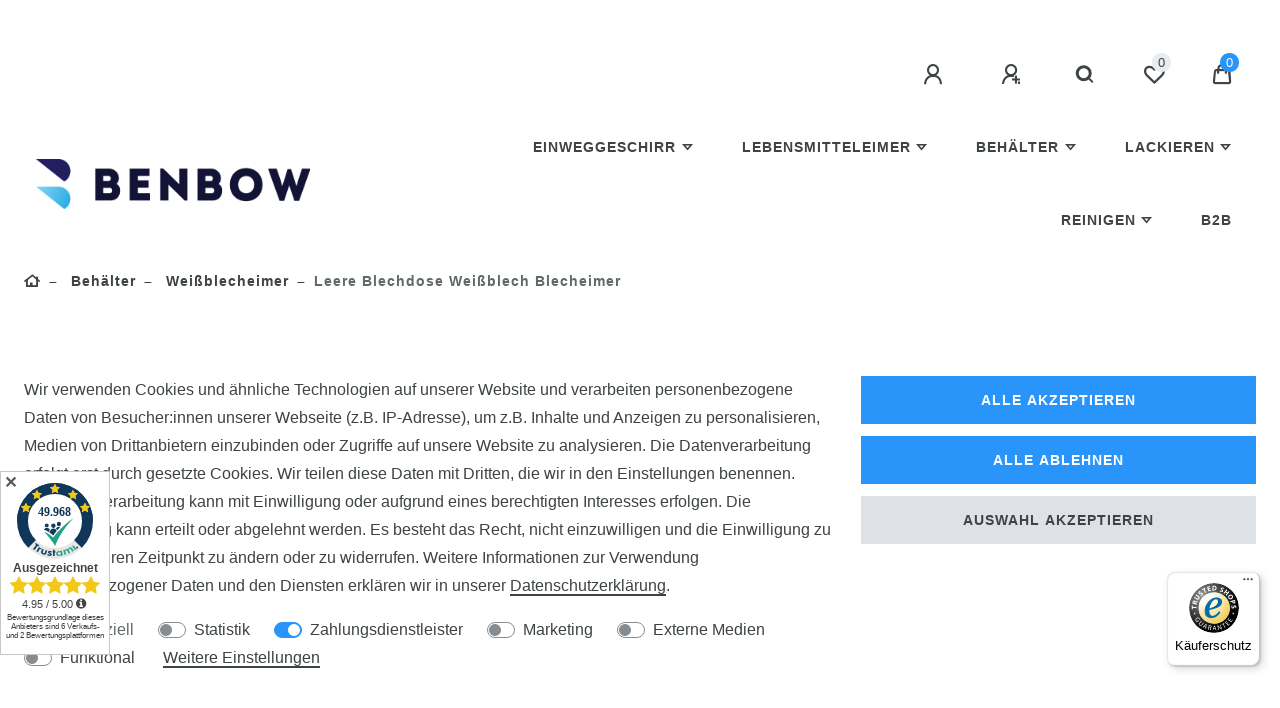

--- FILE ---
content_type: text/html; charset=UTF-8
request_url: https://www.benbow.de/leere-blechdose-weissblech-blecheimer-0-25-25-liter-mit-deckel-spannring-buegel-bequemen-griff-fuer-farben-lacke-kitt-spachtelmasse-harze-chemikalien_3449_7044/
body_size: 77443
content:






<!DOCTYPE html>

<html lang="de" data-framework="vue" prefix="og: http://ogp.me/ns#" class="icons-loading">

<head>
                        

    <script type="text/javascript">
    (function() {
        var _availableConsents = {"necessary.hashtagESStripe":[true,["__stripe_sid","__stripe_mid"],true],"necessary.consent":[true,[],null],"necessary.consentActiveStatus":[true,["consentActiveStatus","_transaction_ids","cr-freeze"],null],"necessary.externalId":[true,["externalID"],null],"necessary.session":[true,[],null],"necessary.csrf":[true,["XSRF-TOKEN"],null],"necessary.shopbooster_cookie":[true,["plenty_cache"],null],"tracking.googleanalytics":[false,["\/^_gat_UA-\/","\/^_ga_\/","\/^_ga_\\\\S*\/","_ga","_gid","_gat","AMP_TOKEN","__utma","__utmt","__utmb","__utmc","__utmz","__utmv","__utmx","__utmxx","_gaexp","_opt_awcid","_opt_awmid","_opt_awgid","_opt_awkid","_opt_utmc"],false],"payment.paypal-cookies":[false,["X-PP-SILOVER","X-PP-L7","tsrc","paypalplus_session_v2"],true],"marketing.googleads":[false,["\/^_gac_\/","_gcl_aw","_gcl_gs","_gcl_au","IDE","1P_JAR","AID","ANID","CONSENT","DSID","DV","NID","APISID","HSID","SAPISID","SID","SIDCC","SSID","test_cookie"],false],"media.kjvYoutubeCookies":[false,["CONSENT","YSC","VISITOR_INFO1_LIVE"],false],"media.reCaptcha":[false,[],false],"convenience.languageDetection":[null,[],null]};
        var _allowedCookies = ["plenty_cache","consentActiveStatus","_transaction_ids","cr-freeze","externalID","__stripe_sid","__stripe_mid","XSRF-TOKEN","plenty-shop-cookie","PluginSetPreview","SID_PLENTY_ADMIN_50336","PreviewCookie"] || [];

        window.ConsentManager = (function() {
            var _consents = (function() {
                var _rawCookie = document.cookie.split(";").filter(function (cookie) {
                    return cookie.trim().indexOf("plenty-shop-cookie=") === 0;
                })[0];

                if (!!_rawCookie) {
                    try {
                        _rawCookie = decodeURIComponent(_rawCookie);
                    } catch (e) {
                        document.cookie = "plenty-shop-cookie= ; expires = Thu, 01 Jan 1970 00:00:00 GMT"
                        return null;
                    }

                    try {
                        return JSON.parse(
                            _rawCookie.trim().substr("plenty-shop-cookie=".length)
                        );
                    } catch (e) {
                        return null;
                    }
                }
                return null;
            })();

            Object.keys(_consents || {}).forEach(function(group) {
                if(typeof _consents[group] === 'object' && _consents[group] !== null)
                {
                    Object.keys(_consents[group] || {}).forEach(function(key) {
                        var groupKey = group + "." + key;
                        if(_consents[group][key] && _availableConsents[groupKey] && _availableConsents[groupKey][1].length) {
                            Array.prototype.push.apply(_allowedCookies, _availableConsents[groupKey][1]);
                        }
                    });
                }
            });

            if(!_consents) {
                Object.keys(_availableConsents || {})
                    .forEach(function(groupKey) {
                        if(_availableConsents[groupKey] && ( _availableConsents[groupKey][0] || _availableConsents[groupKey][2] )) {
                            Array.prototype.push.apply(_allowedCookies, _availableConsents[groupKey][1]);
                        }
                    });
            }

            var _setResponse = function(key, response) {
                _consents = _consents || {};
                if(typeof key === "object" && typeof response === "undefined") {
                    _consents = key;
                    document.dispatchEvent(new CustomEvent("consent-change", {
                        detail: {key: null, value: null, data: key}
                    }));
                    _enableScriptsOnConsent();
                } else {
                    var groupKey = key.split(".")[0];
                    var consentKey = key.split(".")[1];
                    _consents[groupKey] = _consents[groupKey] || {};
                    if(consentKey === "*") {
                        Object.keys(_availableConsents).forEach(function(aKey) {
                            if(aKey.split(".")[0] === groupKey) {
                                _consents[groupKey][aKey.split(".")[1]] = response;
                            }
                        });
                    } else {
                        _consents[groupKey][consentKey] = response;
                    }
                    document.dispatchEvent(new CustomEvent("consent-change", {
                        detail: {key: key, value: response, data: _consents}
                    }));
                    _enableScriptsOnConsent();
                }
                if(!_consents.hasOwnProperty('_id')) {
                    _consents['_id'] = "71454a602363d96b70f6f45ce4d2b1e5b614d58c";
                }

                Object.keys(_availableConsents).forEach(function(key) {
                    if((_availableConsents[key][1] || []).length > 0) {
                        if(_isConsented(key)) {
                            _availableConsents[key][1].forEach(function(cookie) {
                                if(_allowedCookies.indexOf(cookie) < 0) _allowedCookies.push(cookie);
                            });
                        } else {
                            _allowedCookies = _allowedCookies.filter(function(cookie) {
                                return _availableConsents[key][1].indexOf(cookie) < 0;
                            });
                        }
                    }
                });

                document.cookie = "plenty-shop-cookie=" + JSON.stringify(_consents) + "; path=/; secure";
            };
            var _hasResponse = function() {
                return _consents !== null;
            };

            var _expireDate = function() {
                var expireSeconds = 0;
                                const date = new Date();
                date.setSeconds(date.getSeconds() + expireSeconds);
                const offset = date.getTimezoneOffset() / 60;
                date.setHours(date.getHours() - offset)
                return date.toUTCString();
            }
            var _isConsented = function(key) {
                var groupKey = key.split(".")[0];
                var consentKey = key.split(".")[1];

                if (consentKey === "*") {
                    return Object.keys(_availableConsents).some(function (aKey) {
                        var aGroupKey = aKey.split(".")[0];
                        return aGroupKey === groupKey && _isConsented(aKey);
                    });
                } else {
                    if(!_hasResponse()) {
                        return _availableConsents[key][0] || _availableConsents[key][2];
                    }

                    if(_consents.hasOwnProperty(groupKey) && _consents[groupKey].hasOwnProperty(consentKey))
                    {
                        return !!_consents[groupKey][consentKey];
                    }
                    else {
                        if(!!_availableConsents[key])
                        {
                            return _availableConsents[key][0];
                        }

                        console.warn("Cookie has been blocked due to not being registered: " + key);
                        return false;
                    }
                }
            };
            var _getConsents = function() {
                var _result = {};
                Object.keys(_availableConsents).forEach(function(key) {
                    var groupKey = key.split(".")[0];
                    var consentKey = key.split(".")[1];
                    _result[groupKey] = _result[groupKey] || {};
                    if(consentKey !== "*") {
                        _result[groupKey][consentKey] = _isConsented(key);
                    }
                });
                return _result;
            };
            var _isNecessary = function(key) {
                return _availableConsents.hasOwnProperty(key) && _availableConsents[key][0];
            };
            var _enableScriptsOnConsent = function() {
                var elementsToEnable = document.querySelectorAll("script[data-cookie-consent]");
                Array.prototype.slice.call(elementsToEnable).forEach(function(el) {
                    if(el.dataset && el.dataset.cookieConsent && el.type !== "application/javascript") {
                        var newScript = document.createElement("script");
                        if(el.src) {
                            newScript.src = el.src;
                        } else {
                            newScript.textContent = el.textContent;
                        }
                        el.parentNode.replaceChild(newScript, el);
                    }
                });
            };
            window.addEventListener("load", _enableScriptsOnConsent);
            
            return {
                setResponse: _setResponse,
                hasResponse: _hasResponse,
                isConsented: _isConsented,
                getConsents: _getConsents,
                isNecessary: _isNecessary
            };
        })();
    })();
</script>


    
<meta charset="utf-8">
<meta http-equiv="X-UA-Compatible" content="IE=edge">
<meta name="viewport" content="width=device-width, initial-scale=1">
<meta name="generator" content="plentymarkets" />
<meta name="format-detection" content="telephone=no"> 
<link rel="icon" type="image/x-icon" href="https://cdn02.plentymarkets.com/6ost41vkg5r1/frontend/Logo_Benbow.png">



            <link rel="canonical" href="https://www.benbow.de/leere-blechdose-weissblech-blecheimer-0-25-25-liter-mit-deckel-spannring-buegel-bequemen-griff-fuer-farben-lacke-kitt-spachtelmasse-harze-chemikalien_3449_7044/">
    
                        <link rel="alternate" hreflang="x-default" href="https://www.benbow.de/leere-blechdose-weissblech-blecheimer-0-25-25-liter-mit-deckel-spannring-buegel-bequemen-griff-fuer-farben-lacke-kitt-spachtelmasse-harze-chemikalien_3449_7044/"/>
                    <link rel="alternate" hreflang="de" href="https://www.benbow.de/leere-blechdose-weissblech-blecheimer-0-25-25-liter-mit-deckel-spannring-buegel-bequemen-griff-fuer-farben-lacke-kitt-spachtelmasse-harze-chemikalien_3449_7044/"/>
            
<style data-font="Custom-Font">
    
                
        .icons-loading .fa { visibility: hidden !important; }
</style>

<link rel="preload" href="https://cdn02.plentymarkets.com/6ost41vkg5r1/plugin/22/ceres/css/ceres-icons.css" as="style" onload="this.onload=null;this.rel='stylesheet';">
<noscript><link rel="stylesheet" href="https://cdn02.plentymarkets.com/6ost41vkg5r1/plugin/22/ceres/css/ceres-icons.css"></noscript>


<link rel="preload" as="style" href="https://cdn02.plentymarkets.com/6ost41vkg5r1/plugin/22/ceres/css/ceres-base.css?v=dade14bfb1e5b7575bf51d6aeee2a5f5b2596b2c">


<script type="application/javascript">
    /*! loadCSS. [c]2017 Filament Group, Inc. MIT License */
    /* This file is meant as a standalone workflow for
    - testing support for link[rel=preload]
    - enabling async CSS loading in browsers that do not support rel=preload
    - applying rel preload css once loaded, whether supported or not.
    */
    (function( w ){
        "use strict";
        // rel=preload support test
        if( !w.loadCSS ){
            w.loadCSS = function(){};
        }
        // define on the loadCSS obj
        var rp = loadCSS.relpreload = {};
        // rel=preload feature support test
        // runs once and returns a function for compat purposes
        rp.support = (function(){
            var ret;
            try {
                ret = w.document.createElement( "link" ).relList.supports( "preload" );
            } catch (e) {
                ret = false;
            }
            return function(){
                return ret;
            };
        })();

        // if preload isn't supported, get an asynchronous load by using a non-matching media attribute
        // then change that media back to its intended value on load
        rp.bindMediaToggle = function( link ){
            // remember existing media attr for ultimate state, or default to 'all'
            var finalMedia = link.media || "all";

            function enableStylesheet(){
                // unbind listeners
                if( link.addEventListener ){
                    link.removeEventListener( "load", enableStylesheet );
                } else if( link.attachEvent ){
                    link.detachEvent( "onload", enableStylesheet );
                }
                link.setAttribute( "onload", null );
                link.media = finalMedia;
            }

            // bind load handlers to enable media
            if( link.addEventListener ){
                link.addEventListener( "load", enableStylesheet );
            } else if( link.attachEvent ){
                link.attachEvent( "onload", enableStylesheet );
            }

            // Set rel and non-applicable media type to start an async request
            // note: timeout allows this to happen async to let rendering continue in IE
            setTimeout(function(){
                link.rel = "stylesheet";
                link.media = "only x";
            });
            // also enable media after 3 seconds,
            // which will catch very old browsers (android 2.x, old firefox) that don't support onload on link
            setTimeout( enableStylesheet, 3000 );
        };

        // loop through link elements in DOM
        rp.poly = function(){
            // double check this to prevent external calls from running
            if( rp.support() ){
                return;
            }
            var links = w.document.getElementsByTagName( "link" );
            for( var i = 0; i < links.length; i++ ){
                var link = links[ i ];
                // qualify links to those with rel=preload and as=style attrs
                if( link.rel === "preload" && link.getAttribute( "as" ) === "style" && !link.getAttribute( "data-loadcss" ) ){
                    // prevent rerunning on link
                    link.setAttribute( "data-loadcss", true );
                    // bind listeners to toggle media back
                    rp.bindMediaToggle( link );
                }
            }
        };

        // if unsupported, run the polyfill
        if( !rp.support() ){
            // run once at least
            rp.poly();

            // rerun poly on an interval until onload
            var run = w.setInterval( rp.poly, 500 );
            if( w.addEventListener ){
                w.addEventListener( "load", function(){
                    rp.poly();
                    w.clearInterval( run );
                } );
            } else if( w.attachEvent ){
                w.attachEvent( "onload", function(){
                    rp.poly();
                    w.clearInterval( run );
                } );
            }
        }


        // commonjs
        if( typeof exports !== "undefined" ){
            exports.loadCSS = loadCSS;
        }
        else {
            w.loadCSS = loadCSS;
        }
    }( typeof global !== "undefined" ? global : this ) );

    (function() {
        var checkIconFont = function() {
            if(!document.fonts || document.fonts.check("1em FontAwesome")) {
                document.documentElement.classList.remove('icons-loading');
            }
        };

        if(document.fonts) {
            document.fonts.addEventListener("loadingdone", checkIconFont);
            window.addEventListener("load", checkIconFont);
        }
        checkIconFont();
    })();
</script>

                            <link rel="stylesheet" href="https://cdn02.plentymarkets.com/6ost41vkg5r1/plugin/22/plentyshopltsmodern/css/ceres-base.css?v=dade14bfb1e5b7575bf51d6aeee2a5f5b2596b2c">


<style data-font="Montserrat">
    /* regular */
    
    @font-face {
        font-family: "Montserrat";
        src: url("https://cdn02.plentymarkets.com/6ost41vkg5r1/plugin/22/plentyshopltsmodern/documents/fonts/montserrat/Montserrat-Regular.woff2") format('woff2');
        font-display: optional;
    }

    /* bold */
    @font-face {
        font-family: "Montserrat";
        src: url("https://cdn02.plentymarkets.com/6ost41vkg5r1/plugin/22/plentyshopltsmodern/documents/fonts/montserrat/Montserrat-Regular.woff2") format('woff2');
        font-display: optional;
        font-weight: bold;
    }

    /* italic */
    
    @font-face {
        font-family: "Montserrat";
        src: url("https://cdn02.plentymarkets.com/6ost41vkg5r1/plugin/22/plentyshopltsmodern/documents/fonts/montserrat/Montserrat-Italic.woff2") format('woff2');
        font-display: optional;
        font-style: italic;
    }

    /* bold italic */
    @font-face {
        font-family: "Montserrat";
        src: url("https://cdn02.plentymarkets.com/6ost41vkg5r1/plugin/22/plentyshopltsmodern/documents/fonts/montserrat/Montserrat-Italic.woff2") format('woff2');
        font-display: optional;
        font-weight: bold;
        font-style: italic;
    }
</style>

            

<!-- Extend the existing style with a template -->
                            
    

<script>

    
    function setCookie(name,value,days) {
        var expires = "";
        if (days) {
            var date = new Date();
            date.setTime(date.getTime() + (days*24*60*60*1000));
            expires = "; expires=" + date.toUTCString();
        }
        document.cookie = name + "=" + (value || "")  + expires + "; path=/";
    }
    function getCookie(name) {
        var nameEQ = name + "=";
        var ca = document.cookie.split(';');
        for (var i = 0; i < ca.length; i++) {
            var c = ca[i];
            while (c.charAt(0) == ' ') c = c.substring(1, c.length);
            if (c.indexOf(nameEQ) == 0) return c.substring(nameEQ.length, c.length);
        }
        return null;
    }

    if (getCookie("externalID") == null) {
        setCookie("externalID",  '693329a3094d9' + Math.random(), 100);
    }

    let consentActiveStatus = [{"googleanalytics":"false","googleads":"false","facebookpixel":"false","bingads":"false","pinterest":"false","adcell":"false","econda":"false","channelpilot":"false","sendinblue":"false","hotjar":"false","moebelde":"false","intelligentreach":"false","clarity":"false","awin":"false","belboon":"false"}];
    setCookie("consentActiveStatus",JSON.stringify(consentActiveStatus),100);

    function normalizeString(a) {
        return a.replace(/[^\w\s]/gi, '');
    }

    function convertAttributesToText(attributes){
        var variantText = '';

        if(attributes.length){
            for(let i = 0; i < attributes.length ; i++){
                variantText+= attributes[i]["value"]["names"]["name"];
                if(i !== (attributes.length-1)){
                    variantText+= ", ";
                }
            }
        }
        return variantText;
    }

    function sendProductListClick(position, products) {
        var payload = {
            'ecommerce': {
                'currencyCode': '',
                'click': {
                    'actionField': {'list': ''},
                    'products': new Array(products[position])
                }
            },
            'ga4Event': 'select_item',
            'nonInteractionHit': false,
            'event': 'ecommerceEvent',
            'eventCategory': 'E-Commerce',
            'eventAction': 'Produktklick',
            'eventLabel': '',
            'eventValue': undefined
        };
        dataLayer.push(payload);    }

    function capiCall(payload){
            }

    window.dataLayer = window.dataLayer || [];
    function gtag() { window.dataLayer.push(arguments);}
    let plentyShopCookie = getCookie("plenty-shop-cookie");
    plentyShopCookie = (typeof plentyShopCookie === "undefined") ? '' : JSON.parse(decodeURIComponent(plentyShopCookie));
    

    
        if(plentyShopCookie) {
            let hasConsentedToMicrosoftAds = false;
            let microsoftConsentObject = {};

            
            if (hasConsentedToMicrosoftAds) {
                microsoftConsentObject = {
                    ad_storage: 'granted'
                };

                window.uetq = window.uetq || [];
                window.uetq.push('consent', 'default', microsoftConsentObject);
            }
        }
    
                    let ad_storage =  'denied';
        let ad_user_data = 'denied';
        let ad_personalization = 'denied';
        let analytics_storage = 'denied';

        if(plentyShopCookie){
            ad_storage=  plentyShopCookie.marketing.googleads ? 'granted' : 'denied';
            ad_user_data=  plentyShopCookie.marketing.googleads ? 'granted' : 'denied';
            ad_personalization=  plentyShopCookie.marketing.googleads ? 'granted' : 'denied';
            analytics_storage=  plentyShopCookie.marketing.googleads ? 'granted' : 'denied';
                    }

        let consentObject = {
            ad_storage: ad_storage,
            ad_user_data: ad_user_data,
            ad_personalization: ad_personalization,
            analytics_storage: analytics_storage
        };

        gtag('consent', 'default', consentObject);
    

    document.addEventListener("consent-change", function (e){

        
        var consentIntervall = setInterval(function(){

            
                let consentObject = {
                    ad_storage: e.detail.data.marketing.googleads ? 'granted' : 'denied',
                    ad_user_data: e.detail.data.marketing.googleads ? 'granted' : 'denied',
                    ad_personalization: e.detail.data.marketing.googleads ? 'granted' : 'denied',
                    analytics_storage: e.detail.data.marketing.googleads ? 'granted' : 'denied'
                };

                gtag('consent', 'update', consentObject );

            
            
                let hasConsentedToMicrosoftAds = false;
                let basicMicrosoftConsentObject = {};

                
                if (hasConsentedToMicrosoftAds) {
                    basicMicrosoftConsentObject = {
                        ad_storage: 'granted'
                    };

                    window.uetq = window.uetq || [];
                    window.uetq.push('consent', 'update', basicMicrosoftConsentObject);
                }

            
            var payload = {
                'event': 'consentChanged'
            };
            dataLayer.push(payload);
            clearInterval(consentIntervall);
        }, 200);
    });
</script>


            



    
    
                
    

    
    
    
    
    

    


<meta name="robots" content="all">
    <meta name="description" content="VIELSEITIGE DOSE - Für den sicheren Aufbewahrung von Farben, Lacke, Öle und trockenen Produkten geeignet. Nicht für Lebensmittel geeignet. Leicht zu öffnen mit Farbdosenöffner. Ideal für ungewöhnliche Geschenke. Robuste Verarbeitung aus weißem Blech, Innen und außen verzinkt. Elegantes Design für Regal, Werkstatt, Keller oder Hochzeitsauto.">
    <meta name="keywords" content="Metallkanister, Farben lagern, Chemikalienbehälter, Leichtbau, Dichtung, Eimer, Sicherheitsanforderungen, Vielseitigkeit, Rutschfest, Rostschutz, Komfort, Chemieresistenz, Platzsparend, Dicke Bleche, Robust.">
<meta property="og:title" content="Weißblechdose 1000 ml mit Eindrückdeckel 1 Liter Metalldose Blechbüchse Lackdose | BENBOW Offizieller Shop | Lackierpistolen | Reinigungspistolen | Werkstattbedarf"/>
<meta property="og:type" content="article"/>
<meta property="og:url" content="https://www.benbow.de/leere-blechdose-weissblech-blecheimer-0-25-25-liter-mit-deckel-spannring-buegel-bequemen-griff-fuer-farben-lacke-kitt-spachtelmasse-harze-chemikalien_3449_7044/"/>
<meta property="og:image" content="https://cdn02.plentymarkets.com/6ost41vkg5r1/item/images/3449/full/puszki-0025-.jpg"/>
<meta property="thumbnail" content="https://cdn02.plentymarkets.com/6ost41vkg5r1/item/images/3449/full/puszki-0025-.jpg"/>

<script type="application/ld+json">
            {
                "@context"      : "https://schema.org/",
                "@type"         : "Product",
                "@id"           : "7044",
                "name"          : "Leere Blechdose Weißblech Blecheimer",
                "category"      : "Weißblecheimer",
                "releaseDate"   : "",
                "image"         : "https://cdn02.plentymarkets.com/6ost41vkg5r1/item/images/3449/full/puszki-0025-.jpg",
                "identifier"    : "7044",
                "description"   : "VIELSEITIGER EINSATZ - Farben, Lacke, Öle, trockene Produkte können in dieser Dose dicht aufbewahrt werden. Die Dose ist nicht für den Kontakt mit Lebensmitteln bestimmt. Lässt sich leicht mit einem Farbdosenöffner öffnen. UNGEWÖHNLICHES GESCHENK - leere Metalldosen sind ideal für ungewöhnliche Geschenke. In einer Dose können verschiedene Gegenstände, Karten oder kleine persönliche Geschenke versteckt werden. Die Außenseite der Dose kann dekorativ bemalt oder ansprechend furniert werden. ROBUSTE VERARBEITUNG UND ELEGANTES DESIGN - die Dose ist aus weißem Blech gefertigt, Innen und außen verzinkt. Die Dose macht sich gut auf einem Regal in einem Zimmer, in der Werkstatt, im Keller oder sogar hinter einem Hochzeitsauto. Die Dose ist leicht zu verschließen. TECHNISCHE DATEN: Dosenhöhe: 148 mm, Gewicht mit Deckel: 108,5 g; Dosendurchmesser ?: 98,55 mm; Dosenöffnung ?: 80,55 mm; Blechstärke 0,18 mm, Blechhärte TH-415, Zinnschicht (E 2,0/2,0); Boden: Stärke 0,215, Blatthärte Boden: TS 275, Bodenverzinnung: E2.0/2.0, Ausschiebedruck: 0,45 bar, Maximale Füllmenge: 1,07 Liter LIEFERUMFANG: 1-Liter-Dose, Weißblech",
                "disambiguatingDescription" : "",
                "manufacturer"  : {
                    "@type"         : "Organization",
                    "name"          : "BenBow"
                },
                "brand"         : {
                    "@type"         : "Brand",
                    "name"          : "BenBow"
                },
                "sku"           : "bb-glc099-01-00/1",
                "gtin"          : "5902560107388",
                "gtin13"        : "5902560107388",
                "mpn"           : " Puszka 1L",
                "offers": {
                    "@type"         : "Offer",
                    "priceCurrency" : "EUR",
                    "price"         : "3.90",
                    "url"           : "https://www.benbow.de/leere-blechdose-weissblech-blecheimer-0-25-25-liter-mit-deckel-spannring-buegel-bequemen-griff-fuer-farben-lacke-kitt-spachtelmasse-harze-chemikalien_3449_7044/",
                    "priceSpecification":[
                                                {
                            "@type": "UnitPriceSpecification",
                            "price": "3.90",
                            "priceCurrency": "EUR",
                            "priceType": "SalePrice",
                            "referenceQuantity": {
                                "@type": "QuantitativeValue",
                                "value": "1",
                                "unitCode": "C62"
                            }
                        }

                    ],
                    "availability"  : "",
                    "itemCondition" : "https://schema.org/NewCondition"
                },
                "depth": {
                    "@type"         : "QuantitativeValue",
                    "value"         : "99"
                },
                "width": {
                    "@type"         : "QuantitativeValue",
                    "value"         : "99"
                },
                "height": {
                    "@type"         : "QuantitativeValue",
                    "value"         : "148"
                },
                "weight": {
                    "@type"         : "QuantitativeValue",
                    "value"         : "110"
                }
            }
        </script>

<title>Weißblechdose 1000 ml mit Eindrückdeckel 1 Liter Metalldose Blechbüchse Lackdose | BENBOW Offizieller Shop | Lackierpistolen | Reinigungspistolen | Werkstattbedarf</title>

                <style>.new-photos-icon-big {
max-width: 600px;
max-height: 300px;
width: 40%;
}
.new-photos-icon {
max-width: 300px;
max-height: 300px;
width: 20%;
}
.new-mass-photo-conteiner {
 display: flex; /* Aktywuje Flexbox */
justify-content: center; /* Wyśrodkowanie poziome */
align-items: center; /* Wyśrodkowanie pionowe (jeśli wymagane) */
flex-wrap: wrap; /* Zapewnia zawijanie obrazów, jeśli nie mieszczą się w jednej linii */
align-content: center;
background-color:#141649;
}

.new-text-company {
background-color: #2E3192;
    color: white;
    font-size: 16px;
    font-weight: 400;
    line-height: 24.64px;
    letter-spacing: -0.02em;
}

.new-blog-text {
margin-left: 55px;
font-size: 48px;
font-weight: 600;
color: black;
}
.new-blog-conteiner {
height: 226px;
background-color:#F6F6FB;
margin-left: -2%;
margin-right: -2%;
justify-content: center !important;
display: flex;
align-items: center;
gap: 5%;
}

.new-video-text {
margin-left: 55px;
font-size: 48px;
font-weight: 600;
color: #FFFFFF;
}
.new-video-container {
 display: flex; /* Aktywuje Flexbox */
justify-content: center; /* Wyśrodkowanie poziome */
align-items: center; /* Wyśrodkowanie pionowe (jeśli wymagane) */
flex-wrap: wrap; /* Zapewnia zawijanie obrazów, jeśli nie mieszczą się w jednej linii */
gap: 15px;
padding-bottom: 30px;
align-content: center;
background-color:#141649;
width: 100%;
max-height:430px;
}
.new-video {
width: 330px;
}
.main .container-max {
max-width: 1512px !important;
}
.new-main-category-conteiner {
max-width:1500px;
}
.new-main-category-conteiner .col-xl-6 {
padding-right: 0px !important;
padding-left: 0px !important;
}

.new-kafelki-kategorie .widget-caption {
color: #FFFFFF !important;
background-color: rgba(255, 255, 255, 0) !important;
position: absolute;
left: 20px;
bottom: 20px;
font-size: 32px !important;
font-weight: 600 !important;
line-height: 34.24px !important;
}

.new-adds-image {
max-height:70px;
}
.new-kafelki-kategorie {
width: 350px;
height: 290px;
}
.new-adds-conteiner {
height: 226px;
background-color:#F6F6FB;
margin-left: -2%;
margin-right: -2%;
justify-content: center !important;
display: flex;
align-items: center;
gap: 5%;
}


.new-text-conteiner {
margin-left: 50px;
margin-right:50px;
}

.new-kafelki-main .col-xl-12 {
padding-right: 0px; 
padding-left: 0px;
}

.new-kafelek-tytul {
font-size: 13px;
font-weight: 600;
line-height: 20.02px;
letter-spacing: 0.09em;
text-align: left;
color:#2E3192;
    padding-left: 12px;
    padding-right: 12px;
}

.new-kafelek-opis {
font-size: 13px;
font-weight: 400;
line-height: 20.02px;
letter-spacing: -0.02em;
text-align: left;
color:#000000;
    padding-left: 12px;
    padding-right: 12px;
}

.new-kafelki-main {
   border: 1px solid #ccc; /* Lekka ramka */
    border-radius: 8px; /* Zaokrąglone rogi */
    padding-bottom: 10px; /* Odstęp wewnątrz elementu */
    box-shadow: 0 2px 4px rgba(0, 0, 0, 0.1); /* Opcjonalny cień dla lepszego wyglądu */
}

.new-image-main {
height: 186px;
margin-top: -1px !important;
margin-left: -1px !important;
margin-right: -1px !important;
}

.new_topbar .controls-list {
border-radius: 10px !important; /* Zaokrąglenie rogów całego kontenera */
background-color:#2E1192;
}

.right-menu-conteiner {
    display: flex; /* Ustawienie elementów w linii */
    justify-content: flex-end; /* Wyrównanie do prawej */
    align-items: center; /* Wyrównanie elementów w pionie */
    padding: 10px 20px; /* Odstępy wokół elementu */
min-height: 100%;
background-color: #fff;
}
.new_top_3 {
background-color: #fff !important;
}
.right-menu > a {
    padding: 24px !important;
}

.right-menu-conteiner .right-menu a {
    text-decoration: none; /* Usunięcie podkreślenia linków */
    color: inherit; /* Dziedziczenie koloru tekstu */
}

.right-menu-conteiner .right-menu a:hover {
    text-decoration: underline; /* Podkreślenie przy najechaniu */
}

.new_logo .img-cover{
width:134px;
height:27px;
min-width:unset !important;
min-height:unset !important;
}
.new_logo {
background-color: transparent !important;
}

.search-input {
    background-image: url('data:image/svg+xml,%3Csvg xmlns="http://www.w3.org/2000/svg" viewBox="0 0 24 24" fill="none" stroke="currentColor" stroke-width="2" stroke-linecap="round" stroke-linejoin="round" class="feather feather-search"%3E%3Ccircle cx="11" cy="11" r="8"%3E%3C/circle%3E%3Cline x1="21" y1="21" x2="16.65" y2="16.65"%3E%3C/line%3E%3C/svg%3E');
    background-repeat: no-repeat;
    background-position: 10px center; /* Ikona po lewej */
    background-size: 16px 16px;
    padding-left: 40px; /* Odstęp, aby tekst nie nakładał się na ikonę */
}
.new_top_3 .brand-wrapper{
display: none !important;
}
.search-input::placeholder {
    color: #999;
    font-family: Arial, sans-serif;
    font-size: 14px;
    content: "Search"; /* Placeholder z tekstem */
}


.new_top_two .search-submit {
    display: none;
}
.new_topbar .search-input {
border-radius: 10px !important; /* Zaokrąglenie rogów całego kontenera */
    overflow: hidden !important;
    margin-right: 20px;

}
@media (min-width: 1200px) {
.new_top_two .col-xl-4 { 
flex: 0 0 15%;
max-width: 15% !important;
}
}
.new_topbar .top-bar-items {
margin-bottom: 15px;
}

@media (min-width: 1200px) {
    .new_top_two  .col-xl-8 {
flex: 0 0 85%;
max-width: 85%;
}
}
.new_top_two .nav-link{
color:white !important;
}
.new_top_two .top-bar {
background-color: transparent !important;

}
.new_top_two {
background-color: #2E3192!important;
}
.header-container>.widget:not(.widget-grid) {
    max-width: unset;
}

.kjv-zoom-image {
display: none !important;
}

.footer {
margin-top: 17%;
}

.min-height-banner {
        min-height: 17%;

}

.logo-cat-nav-mobile .brand-wrapper {
width: 100%;
}

.footer {
    background-color: #FFFFFF;
}

.amazonpay-button-inner-image {
    margin-top: 3px;
    margin-right: 10px;
}

body {
font-family: sans-serif;
}

.widget  {
margin: auto;
}

.top-bar {
margin-top: 15px;
}

.main-navbar-collapsable {
   border-top-left-radius: 40px;
   border-bottom-left-radius: 40px;
   background-color: rgba(255, 255, 255, 0.7);
}
.col-md-rr7 {
margin-left: 25%;
}

.cookie_mobile {
font-size:10px;
}

.card {
    display: grid !important;
    grid-template-columns: repeat(5, 1fr) !important; /* Tworzy trzy kolumny o równych rozmiarach */
    gap: 10px !important;
}

.shipping-icons {
max-width: 100px;
max-height: 100px;
}

.shipping-icons-conteiner {
margin-top: -32px;
margin-left: 80%;
}</style>
                <!-- Google tag (gtag.js) --> 
<script async src="https://www.googletagmanager.com/gtag/js?id=AW-924909350"></script> <script> window.dataLayer = window.dataLayer || []; function gtag(){dataLayer.push(arguments);} gtag('js', new Date()); gtag('config', 'AW-924909350'); </script>
    <script></script>
                        <script>        let isSignUp = false;        document.addEventListener("onSignUpSuccess", function (e) {                        isSignUp = true;            localStorage.setItem("signupTime", new Date().getTime());        });        document.addEventListener("onSetUserData", function (e) {                        if (e.detail.oldState.user.userData == null && e.detail.newState.user.userData !== null) {                let lastSignUpTime = localStorage.getItem("signupTime");                let timeDiff = new Date().getTime() - lastSignUpTime;                let is24HoursPassed = timeDiff > 24 * 60 * 60 * 1000;                if (isSignUp || is24HoursPassed) {                                        var payload = {                        'event': isSignUp ? 'sign_up' : 'login',                        'user_id': e.detail.newState.user.userData.id,                        'pageType': 'tpl.item'                    };                    dataLayer.push(payload);                                        isSignUp = false;                }            }        });        document.addEventListener("onSetComponent", function (e) {            console.log(e.detail);            if(e.detail.payload.component === "basket-preview"){                var payload = {                    'event': 'funnel_event',                    'action': 'OPEN_BASKET_PREVIEW',                };                dataLayer.push(payload);                            }        });        document.addEventListener("onSetCouponCode", function (e) {            console.log(e.detail);            if(e.detail.payload !== null){                var payload = {                    'event': 'funnel_event',                    'action': 'COUPON_CODE_ADDED',                    'couponCode': e.detail.payload                };                dataLayer.push(payload);                            }        });                var payload ={            'event': 'facebookEvent',            'event_id': '693329a30cc5f' + Math.random(),            'facebookEventName': 'PageView'        };        dataLayer.push(payload);        capiCall(payload);                document.addEventListener("onAddWishListId", function (e) {            var payload = {                'event': 'AddToWishlist',                'event_id': '693329a30cc5f' + Math.random(),                'ga4Event': 'add_to_wishlist',                'content_name': 'Artikeldetailseite',                'content_category': '',                'content_type': 'product',                'content_ids': e.detail.payload,                'contents': '',                'currency': 'EUR',                'value': '0.01'            };            dataLayer.push(payload);                    });        document.addEventListener("onSetWishListItems", function (e) {            console.log(e.detail.payload);            if (typeof e.detail.payload !== 'undefined') {                var products = [];                var idList = [];                var contents = [];                e.detail.payload.forEach(function (item, index) {                    products.push({                        id: item.data.item.id + '',                        name: item.data.texts.name3,                        price: item.data.prices.default.price.value + '',                        brand: item.data.item.manufacturer.externalName,                        category: 'Beh\u00E4lter\/Wei\u00DFblecheimer',                        variant: convertAttributesToText(item.data.attributes),                        position: index,                        list: 'Wunschliste'                    });                    contents.push({                        id: item.data.item.id,                        quantity: 1,                        item_price: item.data.prices.default.price.value                    });                    idList.push(item.id);                });                var payload = {                    'ecommerce': {                        'currencyCode': 'EUR',                        'impressions': products                    },                    'google_tag_params': {                        'ecomm_prodid': idList,                        'ecomm_pagetype': 'other',                        'ecomm_category': 'Wunschliste',                    },                    'content_ids': idList,                    'content_name': 'Wunschliste',                    'content_type': 'product',                    'contents': contents,                    'currency': 'EUR',                    'value': '0.01',                    'event': 'ecommerceEvent',                    'event_id': '693329a30cc5f' + Math.random(),                    'ga4Event': 'view_item_list',                    'eventCategory': 'E-Commerce',                    'eventAction': 'Produktimpression',                    'eventLabel': 'Artikeldetailseite',                    'eventValue': undefined                };                dataLayer.push(payload);                capiCall(payload);            }        });        document.addEventListener("onContactFormSend", function (e) {            var payload ={                'event': 'facebookEvent',                'event_id': '693329a30cc5f' + Math.random(),                'facebookEventName': 'Contact',                'currency': 'EUR',                'value': '0.01'            };            dataLayer.push(payload);            capiCall(payload);        });        document.addEventListener("onSetVariationOrderProperty", function (e) {            var payload = {                'event': 'facebookEvent',                'facebookEventName': 'CustomizeProduct',                'event_id': '693329a30cc5f' + Math.random(),                'currency': 'EUR',                'value': '0.01'            };            dataLayer.push(payload);            capiCall(payload);        });        document.addEventListener("onAddBasketItem", function (e) {                        var payload = {                'ecommerce': {                    'currencyCode': 'EUR',                    'add': {                        'actionField':                            {'list': 'Artikeldetailseite'},                        'products': [{                            'id': e.detail.payload[0].variationId + '',                            'quantity': e.detail.payload[0].quantity,                            'price': e.detail.payload[0].price+'',                            'variant': convertAttributesToText(e.detail.payload[0].variation.data.attributes),                            'name': e.detail.payload[0].variation.data.texts.name3,                            'brand': e.detail.payload[0].variation.data.item.manufacturer.externalName,                            'category': 'Beh\u00E4lter\/Wei\u00DFblecheimer'                                                    }]                    }                },                'content_name': 'Artikeldetailseite',                'content_type': 'product',                'content_ids': e.detail.payload[0].variationId,                'contents': [{                    'id': e.detail.payload[0].variationId,                    'quantity': e.detail.payload[0].quantity,                    'item_price': e.detail.payload[0].price                }],                'currency': 'EUR',                'value': '0.01',                'addCartValue':e.detail.payload[0].price+'',                'addCartQty': e.detail.payload[0].quantity,                'addCartId':e.detail.payload[0].variationId + '',                'addCartVariant': convertAttributesToText(e.detail.payload[0].variation.data.attributes),                'addCartName': e.detail.payload[0].variation.data.texts.name3,                'addCartBrand': e.detail.payload[0].variation.data.item.manufacturer.externalName,                'addCartCategory': 'Beh\u00E4lter\/Wei\u00DFblecheimer',                'addCartImage': e.detail.payload[0].variation.data.images.all[0].url,                'addCartItemLink': "https://www.benbow.de/a-" + e.detail.payload[0].variation.data.item.id,                'nonInteractionHit': false,                'event': 'ecommerceEvent',                'event_id': '693329a30cc5f' + Math.random(),                'ga4Event': 'add_to_cart',                'eventCategory': 'E-Commerce',                'eventAction': 'addToCart',                'eventLabel': undefined,                'eventValue': undefined            };            dataLayer.push(payload);            capiCall(payload);        }, false);        document.addEventListener("onRemoveBasketItem", function (e) {            changeQty('remove', e);        });        document.addEventListener("onUpdateBasketItemQuantity",function (e) {            function isCurrentItem(item) {                return item.id == e.detail.payload.id;            }            currentBasketItem = e.detail.oldState.basket.items.find(isCurrentItem);            var origQty = currentBasketItem.quantity;            var newQty = e.detail.payload.quantity;            var qtyDiff = newQty - origQty;            if (qtyDiff > 0) {                changeQty("add", e, qtyDiff);            }            else{                changeQty("remove", e, qtyDiff *= -1);            }        });        document.addEventListener("onUpdateBasketItem", function (e) {            function isCurrentItem(item) {                return item.id == e.detail.payload.id;            }            currentBasketItem = e.detail.oldState.basket.items.find(isCurrentItem);            var origQty = currentBasketItem.quantity;            var newQty = e.detail.payload.quantity;            var qtyDiff = newQty - origQty;            if (qtyDiff > 0) {                changeQty("add", e, qtyDiff);            }        });        function changeQty(action, e, qty = e.detail.quantity) {            var currentBasketItem;            if (e.type === "onRemoveBasketItem") {                function isCurrentItem(item) {                    return item.id == e.detail.payload;                }                currentBasketItem = e.detail.oldState.basket.items.find(isCurrentItem);                qty = currentBasketItem.quantity;            } else {                function isCurrentItem(item) {                    return item.variationId == e.detail.payload.variationId;                }                currentBasketItem = e.detail.newState.basket.items.find(isCurrentItem);            }                        var payload = {                'ecommerce': {                    'currencyCode': 'EUR',                    [action]: {                        'products': [{                            'name': currentBasketItem.variation.data.texts.name3,                            'id': currentBasketItem.variationId + '',                            'price': currentBasketItem.price + '',                            'variant': convertAttributesToText(currentBasketItem.variation.data.attributes),                            'brand': currentBasketItem.variation.data.item.manufacturer.externalName,                            'category': 'Beh\u00E4lter\/Wei\u00DFblecheimer',                            'quantity': qty                                                      }]                    }                },                'content_name': 'Warenkorbvorschau',                'content_type': 'product',                'content_ids': currentBasketItem.variationId,                'contents': [{                    'id': currentBasketItem.variationId,                    'quantity': qty,                    'item_price': currentBasketItem.price                }],                'currency': 'EUR',                'value': '0.01',                'addCartValue':currentBasketItem.price+'',                'addCartQty': currentBasketItem.quantity,                'addCartId':currentBasketItem.variationId + '',                'addCartVariant': convertAttributesToText(currentBasketItem.variation.data.attributes),                'addCartName': currentBasketItem.variation.data.texts.name3,                'addCartBrand': currentBasketItem.variation.data.item.manufacturer.externalName,                'addCartCategory': 'Beh\u00E4lter\/Wei\u00DFblecheimer',                'addCartImage':  currentBasketItem.variation.data.images.all[0].url,                'addCartItemLink': "https://www.benbow.de/a-" +  currentBasketItem.variation.data.item.id,                'nonInteractionHit': false,                'event': 'ecommerceEvent',                'event_id': '693329a30cc5f' + Math.random(),                'eventCategory': 'E-Commerce',                'ga4Event' : action + (action === 'add' ? '_to': '_from') + '_cart',                'eventAction': action + 'FromCart',                'eventLabel': undefined,                'eventValue': undefined            };            dataLayer.push(payload);            if(action === "add"){                capiCall(payload);            }        }    </script><script>    var payload ={        'ecommerce': {            'currencyCode': 'EUR',            'detail': {                                'products': [{                    'id': '7044',                    'name': 'Leere\u0020Blechdose\u0020Wei\u00DFblech\u0020Blecheimer',                    'price': '3.9',                    'brand': 'BenBow',                    'category': 'Beh\u00E4lter\/Wei\u00DFblecheimer',                    'variant': '1, 1 L'                }]            }        },        'google_tag_params': {            'ecomm_prodid': '7044',            'ecomm_pagetype': 'product',            'ecomm_totalvalue': '3.9',            'ecomm_category': 'Beh\u00E4lter\/Wei\u00DFblecheimer'        },        'content_ids': 7044,        'content_name': 'Leere\u0020Blechdose\u0020Wei\u00DFblech\u0020Blecheimer',        'content_type': 'product',        'contents': [{            'id': '7044',            'quantity': 1,            'item_price': 3.9        }],        'currency': 'EUR',        'categoryId': 166,        'value': '0.01',        'event': 'ecommerceEvent',        'event_id': '693329a30cc5f' + Math.random(),        'ga4Event' : 'view_item',        'eventCategory': 'E-Commerce',        'eventAction': 'Produktdetailseite',        'eventLabel': undefined,        'eventValue': undefined    };    dataLayer.push(payload);    capiCall(payload);        document.addEventListener("onVariationChanged", function (e) {            var payload = {                'event': 'facebookEvent',                'facebookEventName': 'CustomizeProduct',                'event_id': '693329a30cc5f' + Math.random(),                'currency': 'EUR',                'value': '0.01'            };            dataLayer.push(payload);            capiCall(payload);        var payload = {            'ecommerce': {                'currencyCode': 'EUR',                'detail': {                    'products': [{                        'id': e.detail.documents[0].id + '',                        'name': e.detail.documents[0].data.texts.name3,                        'price': e.detail.documents[0].data.prices.default.price.value + '',                        'brand': e.detail.documents[0].data.item.manufacturer.externalName + '',                        'category': 'Beh\u00E4lter\/Wei\u00DFblecheimer',                        'variant': convertAttributesToText(e.detail.documents[0].data.attributes)                    }]                }            },            'google_tag_params': {                'ecomm_prodid': e.detail.documents[0].id,                'ecomm_pagetype': 'product',                'ecomm_totalvalue': e.detail.documents[0].data.prices.default.price.value,                'ecomm_category': 'Beh\u00E4lter\/Wei\u00DFblecheimer'            },            'content_ids': e.detail.documents[0].id,            'content_name': e.detail.documents[0].data.texts.name3,            'content_type': 'product',            'currency': 'EUR',            'value': '0.01',            'event': 'ecommerceEvent',            'event_id': '693329a30cc5f' + Math.random(),            'ga4Event' : 'view_item',            'nonInteractionHit': false,            'eventCategory': 'E-Commerce',            'eventAction': 'Produktdetailseite',            'eventLabel': undefined,            'eventValue': undefined        };        dataLayer.push(payload);        capiCall(payload);    }, false);</script><!-- Google Tag Manager --><script >        (function (w, d, s, l, i) {            w[l] = w[l] || [];            w[l].push({                'gtm.start':                    new Date().getTime(), event: 'gtm.js'            });            var f = d.getElementsByTagName(s)[0],                j = d.createElement(s), dl = l != 'dataLayer' ? '&l=' + l : '';            j.async = true;            j.src =                'https://www.googletagmanager.com/gtm.js?id=' + i + dl;            f.parentNode.insertBefore(j, f);        })(window, document, 'script', 'dataLayer', 'GTM-K3SPNNH');</script><!-- End Google Tag Manager -->
            
    <style>
    .kjv-video-container-text{ position: absolute; top: 0px; height: 100%; width: 100%; text-align: center; padding: 10% 50px 10% 50px;} .kjv-video-container-text p{ display: block; background-color: #ffffff; width: 100%; padding: 10px; border: 1px solid #CCCCCC; border-radius: 4px; box-shadow: 0 3px 4px #999;} .kjv-video-container{ cursor: pointer;} .kjv-item-video{ display:none; width: inherit;} .kjv-item-video video{ position: absolute; width: inherit; top: 15%; height: 70%;} .kjv-item-video iframe{ position: absolute; top: 15%; width: 100%; height: 70%;}
    @media (max-width: 850px) {.kjv-video-container-text {font-size: 12px;}}
    @media (max-width: 767px) {.kjv-video-container-text {font-size: initial;}}
    @media (max-width: 550px) {.kjv-video-container-text {font-size: 12px;}}
    @media (max-width: 450px) {.kjv-video-container-text {font-size: 9px;}}
</style>            <style>
    #paypal_loading_screen {
        display: none;
        position: fixed;
        z-index: 2147483640;
        top: 0;
        left: 0;
        width: 100%;
        height: 100%;
        overflow: hidden;

        transform: translate3d(0, 0, 0);

        background-color: black;
        background-color: rgba(0, 0, 0, 0.8);
        background: radial-gradient(ellipse closest-corner, rgba(0,0,0,0.6) 1%, rgba(0,0,0,0.8) 100%);

        color: #fff;
    }

    #paypal_loading_screen .paypal-checkout-modal {
        font-family: "HelveticaNeue", "HelveticaNeue-Light", "Helvetica Neue Light", helvetica, arial, sans-serif;
        font-size: 14px;
        text-align: center;

        box-sizing: border-box;
        max-width: 350px;
        top: 50%;
        left: 50%;
        position: absolute;
        transform: translateX(-50%) translateY(-50%);
        cursor: pointer;
        text-align: center;
    }

    #paypal_loading_screen.paypal-overlay-loading .paypal-checkout-message, #paypal_loading_screen.paypal-overlay-loading .paypal-checkout-continue {
        display: none;
    }

    .paypal-checkout-loader {
        display: none;
    }

    #paypal_loading_screen.paypal-overlay-loading .paypal-checkout-loader {
        display: block;
    }

    #paypal_loading_screen .paypal-checkout-modal .paypal-checkout-logo {
        cursor: pointer;
        margin-bottom: 30px;
        display: inline-block;
    }

    #paypal_loading_screen .paypal-checkout-modal .paypal-checkout-logo img {
        height: 36px;
    }

    #paypal_loading_screen .paypal-checkout-modal .paypal-checkout-logo img.paypal-checkout-logo-pp {
        margin-right: 10px;
    }

    #paypal_loading_screen .paypal-checkout-modal .paypal-checkout-message {
        font-size: 15px;
        line-height: 1.5;
        padding: 10px 0;
    }

    #paypal_loading_screen.paypal-overlay-context-iframe .paypal-checkout-message, #paypal_loading_screen.paypal-overlay-context-iframe .paypal-checkout-continue {
        display: none;
    }

    .paypal-spinner {
        height: 30px;
        width: 30px;
        display: inline-block;
        box-sizing: content-box;
        opacity: 1;
        filter: alpha(opacity=100);
        animation: rotation .7s infinite linear;
        border-left: 8px solid rgba(0, 0, 0, .2);
        border-right: 8px solid rgba(0, 0, 0, .2);
        border-bottom: 8px solid rgba(0, 0, 0, .2);
        border-top: 8px solid #fff;
        border-radius: 100%
    }

    .paypalSmartButtons div {
        margin-left: 10px;
        margin-right: 10px;
    }
</style>            <style>
.trustami_center{
	display:table; margin:0px auto;
}
.trustami_std{
	width: 100%;
}
.trustami_textOnly_content_inner > a{ 
	display: inline!important; 
}
.trustami-pm-widget p{
	padding:40px;
}
</style>
<script>
if (window.location.href.indexOf("isContentBuilder=") < 0) {
    var taWidgetImgHide = document.createElement('style');
    taWidgetImgHide.type = 'text/css';
    taWidgetImgHide.innerHTML = '.trustami-pm-widget p { display:none; }';
    var taWidgetStlHead = document.head || document.getElementsByTagName('head')[0];
    taWidgetStlHead.appendChild(taWidgetImgHide);
}
</script>
    
                                    
    </head>

<body class="page-singleitem item-3449 variation-7044 ">

                    

<script>
    if('ontouchstart' in document.documentElement)
    {
        document.body.classList.add("touch");
    }
    else
    {
        document.body.classList.add("no-touch");
    }
</script>


<div id="vue-app" class="app">
    
    <lazy-hydrate when-idle>
        <notifications template="#vue-notifications" :initial-notifications="{&quot;error&quot;:null,&quot;warn&quot;:null,&quot;info&quot;:null,&quot;success&quot;:null,&quot;log&quot;:null}"></notifications>
    </lazy-hydrate>

    

             <header id="page-header" class="sticky-top">
        <div class="container-max">
            <div class="row flex-row-reverse position-relative">
                <div id="page-header-parent" class="col-12 header-container" data-header-offset>
                    <!-- 521 -->
 

<div class="top-bar header-fw bg-transparent pt-3">
    <div class="container-max px-0 pr-lg-3">
        <div class="row mx-0 flex-row-reverse position-relative">
                                            
            <div class="top-bar-items ">
                                <div class="controls">
                    <ul id="controlsList" class="controls-list mb-0 d-flex list-inline pl-2 pl-sm-1 pl-md-0">
                                                    <li class="list-inline-item control-user">
                                <client-only>
                                    <user-login-handler
                                        :show-login="true"
                                        :show-registration="true">
                                                                                <a class="nav-link" data-toggle="modal" aria-label="Anmelden">
                                            <i class="fa fa-user mr-0 mr-sm-1" aria-hidden="true"></i>
                                            <span class="d-none d-sm-inline">Anmelden</span>
                                        </a>
                                                                                                                        <a class="nav-link" data-toggle="modal" aria-label="Registrieren">
                                            <i class="fa fa-user-plus mr-0 mr-sm-1" aria-hidden="true"></i>
                                            <span class="d-none d-sm-inline">Registrieren</span>
                                        </a>
                                                                            </user-login-handler>
                                </client-only>
                            </li>
                        
                        
                        
                                                    <li class="list-inline-item control-search">
                                <a class="anicon anicon-search-xcross nav-link"
                                    
                                    data-toggle="collapse"
                                    href="#searchBox"
                                    aria-expanded="false"
                                    aria-controls="searchBox"
                                    data-testing="searchbox-select"
                                    data-parent="#controlsList"
                                    aria-label="Suche"
                                    @mouseover.once="$store.dispatch('loadComponent', 'item-search')">
                                    <span class="anicon-search-item" aria-hidden="true"></span>
                                </a>
                            </li>
                        
                                                                                <li class="list-inline-item control-wish-list">
                                <lazy-hydrate when-idle>
                                    <wish-list-count>
                                        <a class="nav-link" aria-label="Wunschliste">
                                            <span class="badge-right mr-1 d-none d-sm-inline">0</span>
                                            <i class="fa fa-heart-o" aria-hidden="true"></i>
                                        </a>
                                    </wish-list-count>
                                </lazy-hydrate>
                            </li>
                                                    
                                                    <li class="list-inline-item control-basket position-relative">
                                <a v-toggle-basket-preview href="#" class="toggle-basket-preview nav-link" >
                                                                            <span class="mr-2" v-basket-item-quantity="$store.state.basket.data.itemQuantity">0</span>
                                    
                                    <icon icon="shopping-cart" class-loading="fa-refresh" :loading="$store.state.basket.isBasketLoading"></icon>
                                                                    </a>

                                <basket-preview v-if="$store.state.lazyComponent.components['basket-preview']" :show-net-prices="false" :visible-fields="[&quot;basket.value_of_items_gross&quot;,&quot;basket.shipping_costs_gross&quot;,&quot;basket.order_total_gross&quot;]">
                                    <template #before-basket-item>
                                                            
                                    </template>
                                    <template #after-basket-item>
                                                            
                                    </template>
                                    <template #before-basket-totals>
                                                            
                                    </template>
                                    <template #before-item-sum>
                                                            
                                    </template>
                                    <template #after-item-sum>
                                                            
                                    </template>
                                    <template #before-shipping-costs>
                                                            
                                    </template>
                                    <template #after-shipping-costs>
                                                            
                                    </template>
                                    <template #before-total-sum>
                                                            
                                    </template>
                                    <template #before-vat>
                                                            
                                    </template>
                                    <template #after-vat>
                                                            
                                    </template>
                                    <template #after-total-sum>
                                                            
                                    </template>
                                    <template #after-basket-totals>
                                                            
                                    </template>
                                    <template #before-checkout-button>
                                                            
                                    </template>
                                    <template #after-checkout-button>
                                                    <!-- Include the PayPal JavaScript SDK -->
<script2 type="text/javascript">
    if(!document.getElementById('paypal-smart-payment-script'))
    {
    var script = document.createElement("script");
    script.type = "module";
    script.id = "paypal-smart-payment-script";
    script.src = "https://cdn02.plentymarkets.com/6ost41vkg5r1/plugin/22/paypal/js/smartPaymentScript.min.js";
    script.setAttribute("data-client-id", "AfslQana4f4CQjHvRBnUc6vBJg5jgJuZFwM-SbrTiGKUAqB7MrxQv3QWFdQ6U1h7ogMDokT1DNBzRxMw");
    script.setAttribute("data-user-id-token", "");
    script.setAttribute("data-merchant-id", "MJA288MML7T6U");
    script.setAttribute("data-currency", "EUR");
    script.setAttribute("data-append-trailing-slash", "true");
    script.setAttribute("data-locale", "de_DE");
    script.setAttribute("sandbox", "");
    script.setAttribute("googlePayComponent", 0);
    script.setAttribute("applePayComponent", 0);
    script.setAttribute("logToken", "c3e6108fefa99e24f446a1b4cb30e984");
    document.body.appendChild(script);
    } else {
        var script = document.getElementById('paypal-smart-payment-script');
        script.src = "https://cdn02.plentymarkets.com/6ost41vkg5r1/plugin/22/paypal/js/smartPaymentScript.min.js";
        script.setAttribute("data-client-id", "AfslQana4f4CQjHvRBnUc6vBJg5jgJuZFwM-SbrTiGKUAqB7MrxQv3QWFdQ6U1h7ogMDokT1DNBzRxMw");
        script.setAttribute("data-user-id-token", "");
        script.setAttribute("data-merchant-id", "MJA288MML7T6U");
        script.setAttribute("data-currency", "EUR");
        script.setAttribute("data-append-trailing-slash", "true");
        script.setAttribute("data-locale", "de_DE");
        script.setAttribute("sandbox", "");
        script.setAttribute("googlePayComponent", 0);
        script.setAttribute("applePayComponent", 0);
        script.setAttribute("logToken", "c3e6108fefa99e24f446a1b4cb30e984");
    }
</script2>

<!-- Set up a container element for the button -->
<div id="paypal-button-container_693329a311b78" class="paypalSmartButtons btn btn-block" data-uuid="693329a311b78">
    <script2 type="text/javascript">
                    if (typeof paypal_plenty_sdk === 'undefined' || typeof renderPayPalButtons !== 'function') {
                document.addEventListener('payPalScriptInitialized', () => {
                    renderPayPalButtons('693329a311b78', 'paylater', 'paypal', 'rect', 'gold');
                });
            } else {
                renderPayPalButtons('693329a311b78', 'paylater', 'paypal', 'rect', 'gold');
            }
                    if (typeof paypal_plenty_sdk === 'undefined' || typeof renderPayPalButtons !== 'function') {
                document.addEventListener('payPalScriptInitialized', () => {
                    renderPayPalButtons('693329a311b78', 'paypal', 'buynow', 'rect', 'gold');
                });
            } else {
                renderPayPalButtons('693329a311b78', 'paypal', 'buynow', 'rect', 'gold');
            }
            </script2>
</div>
                    
                                    </template>
                                </basket-preview>
                            </li>
                                            </ul>
                </div>
            </div>
        </div>
    </div>

    <div class="container-max px-0 px-lg-3">
        <div class="row mx-0 flex-row-reverse position-relative">
                            <div id="searchBox" class="cmp cmp-search-box collapse">
                                            <lazy-load component="item-search">                            <item-search>
                                                                    <template #autocomplete-suggestions>
                                        <div class="autocomplete-suggestions shadow bg-white w-100"
                                            >
                                            <div class="widget widget-grid widget-three-col row">
    
        <div class="widget-inner col-12 col-md-8 widget-prop-md-3-2">
            <div><div class="widget widget-search-suggestion-item widget-primary">
    
    <search-suggestion-item
        :show-images="true"
                suggestion-type="item"
        :show-count="false"
        :show-additional-information="true">
    </search-suggestion-item>
</div>
</div>
        </div>

        <div class="widget-inner widget-inner-stacked col-12 col-md-4 widget-prop-md-auto">
            <div class="widget-inner row">
                <div class="col-12"><div class="widget widget-search-suggestion-item widget-primary">
    
    <search-suggestion-item
        :show-images="false"
                suggestion-type="category"
        :show-count="false"
        :show-additional-information="true">
    </search-suggestion-item>
</div>
</div>
            </div>

            <div class="widget-inner row">
                <div class="col-12"><div class="widget widget-search-suggestion-item widget-primary">
    
    <search-suggestion-item
        :show-images="false"
                suggestion-type="suggestion"
        :show-count="true"
        :show-additional-information="false">
    </search-suggestion-item>
</div>
</div>
            </div>
        </div>

    </div>

                                        </div>
                                    </template>
                                                            </item-search>
                        </lazy-load>                                    </div>
            
            
                    </div>
    </div>
</div>



<nav class="navbar header-fw p-0 border-bottom bg-transparent logo-cat-nav d-none d-md-flex d-lg-flex normalmenu">
    <div class="container-max d-block"
    >
        <div class="row mx-0 position-relative d-flex">
            <div class="brand-wrapper px-lg-3 d-flex flex-fill">
                                    <a class="navbar-brand py-2" href="/">
                        <picture data-alt="BENBOW Offizieller Shop | Lackierpistolen | Reinigungspistolen | Werkstattbedarf">
                            <source srcset="https://cdn02.plentymarkets.com/6ost41vkg5r1/frontend/Benbow_dwg/Logo_baner.png">
                            <img
                                class="img-fluid"
                                src="https://cdn02.plentymarkets.com/6ost41vkg5r1/frontend/Benbow_dwg/Logo_baner.png"
                                alt="BENBOW Offizieller Shop | Lackierpistolen | Reinigungspistolen | Werkstattbedarf"
                            />
                        </picture>
                    </a>
                
                <button v-open-mobile-navigation class="navbar-toggler d-lg-none p-3" type="button">
                    &#9776;
                </button>
            </div>

            <div class="main-navbar-collapsable d-none d-lg-block">
                <ul class="mainmenu p-0 m-0 d-flex">
                                
    
        
                                                                                                                                                                                                            
            
                <li class="ddown" v-navigation-touch-handler>
                    <a href="/einweggeschirr/">Einweggeschirr</a>
                                        <ul data-level="1" class="collapse nav-dropdown-0">
                                                                                                                                                        <li><ul class="collapse-inner">
                                    <li class="level1">
                                                <a @touchstart.stop href="/einweggeschirr/menueschalen/">Menüschalen</a>
                    </li>
                                                        </ul></li>
                                                                                                                    <li><ul class="collapse-inner">
                                    <li class="level1">
                                                <a @touchstart.stop href="/einweggeschirr/siegelschalen/">Siegelschalen</a>
                    </li>
                                                        </ul></li>
                                                                                                                    <li><ul class="collapse-inner">
                                    <li class="level1">
                                                <a @touchstart.stop href="/einweggeschirr/suppenschuesseln/">Suppenschüsseln</a>
                    </li>
                                                        </ul></li>
                                                                                                                    <li><ul class="collapse-inner">
                                    <li class="level1">
                                                <a @touchstart.stop href="/einweggeschirr/thermo-to-go-becher/">Thermo To-go-Becher</a>
                    </li>
                                                        </ul></li>
                                                                                                                    <li><ul class="collapse-inner">
                                    <li class="level1">
                                                <a @touchstart.stop href="/einweggeschirr/to-go-becher/">To-go-Becher</a>
                    </li>
                                                        </ul></li>
                                                                        
                                            </ul>
                                    </li>

                        
        
                                                                                                                                                                                                                                                                                                
            
                <li class="ddown" v-navigation-touch-handler>
                    <a href="/lebensmitteleimer/">Lebensmitteleimer</a>
                                        <ul data-level="1" class="collapse nav-dropdown-1">
                                                                                                                                                        <li><ul class="collapse-inner">
                                    <li class="level1">
                                                <a @touchstart.stop href="/lebensmitteleimer/weiss/">Weiß</a>
                    </li>
                                                        </ul></li>
                                                                                                                    <li><ul class="collapse-inner">
                                    <li class="level1">
                                                <a @touchstart.stop href="/lebensmitteleimer/schwarz/">Schwarz</a>
                    </li>
                                                        </ul></li>
                                                                                                                    <li><ul class="collapse-inner">
                                    <li class="level1">
                                                <a @touchstart.stop href="/lebensmitteleimer/gelb/">Gelb</a>
                    </li>
                                                        </ul></li>
                                                                                                                    <li><ul class="collapse-inner">
                                    <li class="level1">
                                                <a @touchstart.stop href="/lebensmitteleimer/transparent/">Transparent</a>
                    </li>
                                                        </ul></li>
                                                                                                                    <li><ul class="collapse-inner">
                                    <li class="level1">
                                                <a @touchstart.stop href="/lebensmitteleimer/blau/">Blau</a>
                    </li>
                                                        </ul></li>
                                                                                                                    <li><ul class="collapse-inner">
                                    <li class="level1">
                                                <a @touchstart.stop href="/lebensmitteleimer/rot/">Rot</a>
                    </li>
                                                        </ul></li>
                                                                                                                    <li><ul class="collapse-inner">
                                    <li class="level1">
                                                <a @touchstart.stop href="/lebensmitteleimer/braun/">Braun</a>
                    </li>
                                                        </ul></li>
                                                                                                                    <li><ul class="collapse-inner">
                                    <li class="level1">
                                                <a @touchstart.stop href="/lebensmitteleimer/grun/">Grün</a>
                    </li>
                                                        </ul></li>
                                                                        
                                            </ul>
                                    </li>

                        
        
                                                                                                                        
            
                <li class="ddown" v-navigation-touch-handler>
                    <a href="/behaelter/">Behälter</a>
                                        <ul data-level="1" class="collapse nav-dropdown-2">
                                                                                                                                                        <li><ul class="collapse-inner">
                                    <li class="level1">
                                                <a @touchstart.stop href="/behaelter/hdpe-flaschen/">HDPE-Flaschen</a>
                    </li>
                                                        </ul></li>
                                                                                                                    <li><ul class="collapse-inner">
                                    <li class="level1">
                                                <a @touchstart.stop href="/behaelter/weissblecheimer/">Weißblecheimer</a>
                    </li>
                                                        </ul></li>
                                                                        
                                            </ul>
                                    </li>

                        
        
                                                                                                                                                                                
            
                <li class="ddown" v-navigation-touch-handler>
                    <a href="/lackieren/">Lackieren</a>
                                        <ul data-level="1" class="collapse nav-dropdown-3">
                                                                                                                                                        <li><ul class="collapse-inner">
                                    <li class="level1">
                                                <a @touchstart.stop href="/lackieren/spritzpistolen/">Spritzpistolen</a>
                    </li>
                                                                
                                                        </ul></li>
                                                                                                                    <li><ul class="collapse-inner">
                                    <li class="level1">
                                                <a @touchstart.stop href="/lackieren/lackierzubehoer/">Lackierzubehör</a>
                    </li>
                                                        </ul></li>
                                                                                                                    <li><ul class="collapse-inner">
                                    <li class="level1">
                                                <a @touchstart.stop href="/lackieren/werkzeuge/">Werkzeuge</a>
                    </li>
                                                        </ul></li>
                                                                                                                    <li><ul class="collapse-inner">
                                    <li class="level1">
                                                <a @touchstart.stop href="/lackieren/lackierstaender/">Lackierständer</a>
                    </li>
                                                        </ul></li>
                                                                        
                                            </ul>
                                    </li>

                        
        
                                                                                                                                                    
            
                <li class="ddown" v-navigation-touch-handler>
                    <a href="/reinigen/">Reinigen</a>
                                        <ul data-level="1" class="collapse nav-dropdown-4">
                                                                                                                                                        <li><ul class="collapse-inner">
                                    <li class="level1">
                                                <a @touchstart.stop href="/reinigen/ausblaspistolen/">Ausblaspistolen</a>
                    </li>
                                                        </ul></li>
                                                                                                                    <li><ul class="collapse-inner">
                                    <li class="level1">
                                                <a @touchstart.stop href="/reinigen/detailing-zubehoer/">Detailing-Zubehör</a>
                    </li>
                                                        </ul></li>
                                                                                                                    <li><ul class="collapse-inner">
                                    <li class="level1">
                                                <a @touchstart.stop href="/reinigen/reinigungspistolen/">Reinigungspistolen</a>
                    </li>
                                                                
                                                        </ul></li>
                                                                        
                                            </ul>
                                    </li>

                        
        
                                                                
            
                <li>
                    <a href="/b2b/">B2B</a>
                </li>

                        

                </ul>
            </div>

        </div>
    </div>
</nav>



<nav class="navbar header-fw p-0 border-bottom bg-transparent logo-cat-nav-mobile d-flex d-md-none normalmenu">
    <div class="container-max d-block"
    >
        <div class="row mx-0 position-relative d-flex">
            <div class="brand-wrapper px-lg-3 d-flex flex-fill">
                                    <a class="navbar-brand py-2" href="/">
                        <picture data-alt="BENBOW Offizieller Shop | Lackierpistolen | Reinigungspistolen | Werkstattbedarf">
                            <source srcset="https://cdn02.plentymarkets.com/6ost41vkg5r1/frontend/Benbow_dwg/Logo_baner.png">
                            <img
                                class="img-fluid"
                                src="https://cdn02.plentymarkets.com/6ost41vkg5r1/frontend/Benbow_dwg/Logo_baner.png"
                                alt="BENBOW Offizieller Shop | Lackierpistolen | Reinigungspistolen | Werkstattbedarf"
                            />
                        </picture>
                    </a>
                
                <button v-open-mobile-navigation class="navbar-toggler d-lg-none p-3" type="button">
                    &#9776;
                </button>
            </div>

            <div class="main-navbar-collapsable d-none d-lg-block">
                <ul class="mainmenu p-0 m-0 d-flex">
                                
    
        
                                                                                                                                                                                                            
            
                <li class="ddown" v-navigation-touch-handler>
                    <a href="/einweggeschirr/">Einweggeschirr</a>
                                        <ul data-level="1" class="collapse nav-dropdown-0">
                                                                                                                                                        <li><ul class="collapse-inner">
                                    <li class="level1">
                                                <a @touchstart.stop href="/einweggeschirr/menueschalen/">Menüschalen</a>
                    </li>
                                                        </ul></li>
                                                                                                                    <li><ul class="collapse-inner">
                                    <li class="level1">
                                                <a @touchstart.stop href="/einweggeschirr/siegelschalen/">Siegelschalen</a>
                    </li>
                                                        </ul></li>
                                                                                                                    <li><ul class="collapse-inner">
                                    <li class="level1">
                                                <a @touchstart.stop href="/einweggeschirr/suppenschuesseln/">Suppenschüsseln</a>
                    </li>
                                                        </ul></li>
                                                                                                                    <li><ul class="collapse-inner">
                                    <li class="level1">
                                                <a @touchstart.stop href="/einweggeschirr/thermo-to-go-becher/">Thermo To-go-Becher</a>
                    </li>
                                                        </ul></li>
                                                                                                                    <li><ul class="collapse-inner">
                                    <li class="level1">
                                                <a @touchstart.stop href="/einweggeschirr/to-go-becher/">To-go-Becher</a>
                    </li>
                                                        </ul></li>
                                                                        
                                            </ul>
                                    </li>

                        
        
                                                                                                                                                                                                                                                                                                
            
                <li class="ddown" v-navigation-touch-handler>
                    <a href="/lebensmitteleimer/">Lebensmitteleimer</a>
                                        <ul data-level="1" class="collapse nav-dropdown-1">
                                                                                                                                                        <li><ul class="collapse-inner">
                                    <li class="level1">
                                                <a @touchstart.stop href="/lebensmitteleimer/weiss/">Weiß</a>
                    </li>
                                                        </ul></li>
                                                                                                                    <li><ul class="collapse-inner">
                                    <li class="level1">
                                                <a @touchstart.stop href="/lebensmitteleimer/schwarz/">Schwarz</a>
                    </li>
                                                        </ul></li>
                                                                                                                    <li><ul class="collapse-inner">
                                    <li class="level1">
                                                <a @touchstart.stop href="/lebensmitteleimer/gelb/">Gelb</a>
                    </li>
                                                        </ul></li>
                                                                                                                    <li><ul class="collapse-inner">
                                    <li class="level1">
                                                <a @touchstart.stop href="/lebensmitteleimer/transparent/">Transparent</a>
                    </li>
                                                        </ul></li>
                                                                                                                    <li><ul class="collapse-inner">
                                    <li class="level1">
                                                <a @touchstart.stop href="/lebensmitteleimer/blau/">Blau</a>
                    </li>
                                                        </ul></li>
                                                                                                                    <li><ul class="collapse-inner">
                                    <li class="level1">
                                                <a @touchstart.stop href="/lebensmitteleimer/rot/">Rot</a>
                    </li>
                                                        </ul></li>
                                                                                                                    <li><ul class="collapse-inner">
                                    <li class="level1">
                                                <a @touchstart.stop href="/lebensmitteleimer/braun/">Braun</a>
                    </li>
                                                        </ul></li>
                                                                                                                    <li><ul class="collapse-inner">
                                    <li class="level1">
                                                <a @touchstart.stop href="/lebensmitteleimer/grun/">Grün</a>
                    </li>
                                                        </ul></li>
                                                                        
                                            </ul>
                                    </li>

                        
        
                                                                                                                        
            
                <li class="ddown" v-navigation-touch-handler>
                    <a href="/behaelter/">Behälter</a>
                                        <ul data-level="1" class="collapse nav-dropdown-2">
                                                                                                                                                        <li><ul class="collapse-inner">
                                    <li class="level1">
                                                <a @touchstart.stop href="/behaelter/hdpe-flaschen/">HDPE-Flaschen</a>
                    </li>
                                                        </ul></li>
                                                                                                                    <li><ul class="collapse-inner">
                                    <li class="level1">
                                                <a @touchstart.stop href="/behaelter/weissblecheimer/">Weißblecheimer</a>
                    </li>
                                                        </ul></li>
                                                                        
                                            </ul>
                                    </li>

                        
        
                                                                                                                                                                                
            
                <li class="ddown" v-navigation-touch-handler>
                    <a href="/lackieren/">Lackieren</a>
                                        <ul data-level="1" class="collapse nav-dropdown-3">
                                                                                                                                                        <li><ul class="collapse-inner">
                                    <li class="level1">
                                                <a @touchstart.stop href="/lackieren/spritzpistolen/">Spritzpistolen</a>
                    </li>
                                                                
                                                        </ul></li>
                                                                                                                    <li><ul class="collapse-inner">
                                    <li class="level1">
                                                <a @touchstart.stop href="/lackieren/lackierzubehoer/">Lackierzubehör</a>
                    </li>
                                                        </ul></li>
                                                                                                                    <li><ul class="collapse-inner">
                                    <li class="level1">
                                                <a @touchstart.stop href="/lackieren/werkzeuge/">Werkzeuge</a>
                    </li>
                                                        </ul></li>
                                                                                                                    <li><ul class="collapse-inner">
                                    <li class="level1">
                                                <a @touchstart.stop href="/lackieren/lackierstaender/">Lackierständer</a>
                    </li>
                                                        </ul></li>
                                                                        
                                            </ul>
                                    </li>

                        
        
                                                                                                                                                    
            
                <li class="ddown" v-navigation-touch-handler>
                    <a href="/reinigen/">Reinigen</a>
                                        <ul data-level="1" class="collapse nav-dropdown-4">
                                                                                                                                                        <li><ul class="collapse-inner">
                                    <li class="level1">
                                                <a @touchstart.stop href="/reinigen/ausblaspistolen/">Ausblaspistolen</a>
                    </li>
                                                        </ul></li>
                                                                                                                    <li><ul class="collapse-inner">
                                    <li class="level1">
                                                <a @touchstart.stop href="/reinigen/detailing-zubehoer/">Detailing-Zubehör</a>
                    </li>
                                                        </ul></li>
                                                                                                                    <li><ul class="collapse-inner">
                                    <li class="level1">
                                                <a @touchstart.stop href="/reinigen/reinigungspistolen/">Reinigungspistolen</a>
                    </li>
                                                                
                                                        </ul></li>
                                                                        
                                            </ul>
                                    </li>

                        
        
                                                                
            
                <li>
                    <a href="/b2b/">B2B</a>
                </li>

                        

                </ul>
            </div>

        </div>
    </div>
</nav>

                
                
                
                
                
<div class="breadcrumbs header-fw unfixed">
    <nav class="small d-none d-md-block px-0" data-component="breadcrumbs" data-renderer="twig">
                <ul class="breadcrumb container-max px-3 py-2 my-0 mx-auto">
            <li class="breadcrumb-item">
                <a href="/">
                    <i class="fa fa-home" aria-hidden="true"></i>
                                        <span class="breadcrumb-home"></span>
                                                        </a>
            </li>
                                                                                                        <li class="breadcrumb-item">
                            <a href="/behaelter/">
                                Behälter
                            </a>
                                                                                                            </li>
                                                                                <li class="breadcrumb-item">
                            <a href="/behaelter/weissblecheimer/">
                                Weißblecheimer
                            </a>
                                                                                                            </li>
                                    
                                                    <li class="breadcrumb-item active">
                                                                        <span>Leere Blechdose Weißblech Blecheimer</span>
                    </li>
                                    </ul>
        <script2 type="application/ld+json">
        {
            "@context":"http://schema.org/",
            "@type":"BreadcrumbList",
            "itemListElement": [{"@type":"ListItem","position":1,"item":{"@id":"\/","name":"Home"}},{"@type":"ListItem","position":2,"item":{"@id":"\/behaelter\/","name":"Beh\u00e4lter"}},{"@type":"ListItem","position":3,"item":{"@id":"\/behaelter\/weissblecheimer\/","name":"Wei\u00dfblecheimer"}},{"@type":"ListItem","position":4,"item":{"@id":"https:\/\/www.benbow.de\/leere-blechdose-weissblech-blecheimer-0-25-25-liter-mit-deckel-spannring-buegel-bequemen-griff-fuer-farben-lacke-kitt-spachtelmasse-harze-chemikalien_3449_7044\/","name":"Leere Blechdose Wei\u00dfblech Blecheimer"}}]
        }
        </script2>
    </nav>
</div>
                </div>
            </div>
        </div>
    </header>
    

<div>
                
                        <lazy-hydrate when-idle>
        <mobile-navigation :initial-category="{&quot;id&quot;:686,&quot;parentCategoryId&quot;:684,&quot;level&quot;:2,&quot;type&quot;:&quot;item&quot;,&quot;linklist&quot;:&quot;Y&quot;,&quot;right&quot;:&quot;all&quot;,&quot;sitemap&quot;:&quot;Y&quot;,&quot;details&quot;:[{&quot;categoryId&quot;:&quot;686&quot;,&quot;lang&quot;:&quot;de&quot;,&quot;name&quot;:&quot;Wei\u00dfblecheimer&quot;,&quot;description&quot;:&quot;&quot;,&quot;description2&quot;:&quot;&quot;,&quot;shortDescription&quot;:&quot;&quot;,&quot;metaKeywords&quot;:&quot;&quot;,&quot;metaDescription&quot;:&quot;&quot;,&quot;nameUrl&quot;:&quot;weissblecheimer&quot;,&quot;metaTitle&quot;:&quot;&quot;,&quot;position&quot;:&quot;3&quot;,&quot;itemListView&quot;:&quot;ItemViewCategoriesList&quot;,&quot;singleItemView&quot;:&quot;ItemViewSingleItem&quot;,&quot;pageView&quot;:&quot;PageDesignContent&quot;,&quot;fulltext&quot;:&quot;N&quot;,&quot;metaRobots&quot;:&quot;ALL&quot;,&quot;canonicalLink&quot;:&quot;&quot;,&quot;updatedAt&quot;:&quot;2023-09-27T08:53:56+02:00&quot;,&quot;updatedBy&quot;:&quot;1&quot;,&quot;plenty_category_details_image_path&quot;:&quot;&quot;,&quot;plenty_category_details_image2_path&quot;:&quot;&quot;,&quot;image&quot;:null,&quot;imagePath&quot;:null,&quot;image2&quot;:null,&quot;image2Path&quot;:null,&quot;plentyId&quot;:50336}],&quot;clients&quot;:[{&quot;categoryId&quot;:&quot;686&quot;,&quot;plentyId&quot;:50336},{&quot;categoryId&quot;:&quot;686&quot;,&quot;plentyId&quot;:65733}]}" :include-language="false"></mobile-navigation>
    </lazy-hydrate>
</div>

    <div id="page-body" class="main">
            

        
                
                    <single-item v-cloak
            item-data="693329a313e38"
            attributes-data="693329a313f59"
            variations="693329a313f5f"
            :after-key="null"
            :please-select-option-variation-id="0"
            :show-net-prices="false"
            :is-wish-list-enabled="true"
            :init-please-select-option="false"
            :item-id="3449">
    <template #before-price>                    </template>
    <template #after-price>                    </template>
    <template #before-add-to-basket>                    </template>
    <template #after-add-to-basket>                    </template>
    <template #additional-content-after-add-to-basket>                    </template>
    <template #additional-content-after-vat>                    </template>
    <template #add-detail-tabs>                    </template>
    <template #add-detail-tabs-content>                    </template>
    <template #item-list-container>                    </template>
    <template #feedback-container>                    </template>
    <template #image-carousel>
                                                        

<client-only>
    <kjv-item-image-carousel image-url-accessor="url" template="#vue-kjv-item-image-carousel"></kjv-item-image-carousel>
</client-only>
            
            </template>
    <template #tag-list>
        <tag-list :enabled-routes="[&quot;home&quot;,&quot;basket&quot;,&quot;checkout&quot;,&quot;my-account&quot;,&quot;confirmation&quot;,&quot;login&quot;,&quot;register&quot;,&quot;password-reset&quot;,&quot;change-mail&quot;,&quot;search&quot;,&quot;place-order&quot;,&quot;cancellation-rights&quot;,&quot;cancellation-form&quot;,&quot;legal-disclosure&quot;,&quot;privacy-policy&quot;,&quot;gtc&quot;,&quot;contact&quot;,&quot;contact-mail-api&quot;,&quot;item&quot;,&quot;category&quot;,&quot;wish-list&quot;,&quot;order-return&quot;,&quot;order-property-file&quot;,&quot;order-document&quot;,&quot;order-return-confirmation&quot;,&quot;newsletter-opt-in&quot;,&quot;newsletter-opt-out&quot;,&quot;page-not-found&quot;,&quot;tags&quot;]"></tag-list>
    </template>
</single-item>
    
    </div>

            

    <div class="footer container-max d-print-none">
        <div class="row">
            <div class="col clearfix">
                <!-- 450 -->
 
<div class="widget widget-grid widget-two-col row">
    <div class="widget-inner col-xl-6 widget-prop-xl-3-1 col-lg-6 widget-prop-lg-3-1 col-md-6 widget-prop-md-3-1 col-sm-12 widget-prop-sm-3-1 widget-stacked-mobile col-12 widget-prop-3-1 widget-stacked-mobile">
        <div></div>
    </div>
    <div class="widget-inner col-xl-6 widget-prop-xl-3-1 col-lg-6 widget-prop-lg-3-1 col-md-6 widget-prop-md-3-1 col-sm-12 widget-prop-sm-3-1 col-12 widget-prop-3-1">
        <div></div>
    </div>
</div>
<div class="widget widget-grid widget-four-col row">
    <div class="widget-inner col-12 col-md-3 widget-prop-md-1-1">
        <div><div class="widget paypal-installment-banner-text widget-secondary mt-3">
            <script2 type="text/javascript">
    if(!document.getElementById('paypal-smart-payment-script'))
    {
        var script = document.createElement("script");
        script.type = "module";
        script.id = "paypal-smart-payment-script";
        script.src = "https://s3-eu-central-1.amazonaws.com/plentymarkets-public-92/6ost41vkg5r1/plugin/22/paypal/js/smartPaymentScript.min.js";
        script.setAttribute("data-client-id", "AfslQana4f4CQjHvRBnUc6vBJg5jgJuZFwM-SbrTiGKUAqB7MrxQv3QWFdQ6U1h7ogMDokT1DNBzRxMw");
        script.setAttribute("data-currency", "EUR");
        script.setAttribute("data-merchant-id", "MJA288MML7T6U");
        script.setAttribute("data-append-trailing-slash", "true");
        script.setAttribute("data-locale", "de_DE");
        document.body.appendChild(script);
    }
</script2>        <div
            data-pp-message
            data-pp-amount="3.9"
            data-pp-style-layout="text"
            data-pp-style-logo-type="primary"
            data-pp-style-text-color="black">
        </div>
    </div>
</div>
    </div>

    <div class="widget-inner col-12 col-md-3 widget-prop-md-1-1">
        <div><div class="widget widget-code widget-none">
    <div class="widget-inner bg-appearance">
                    <p><a title="H&auml;ndlerbund" href="https://www.haendlerbund.de/de/mitglied/bc742d60-c253-11e4-bc3a-14dae9b38da3-5950263511" target="_blank"><img style="display: block; margin-left: auto; margin-right: auto;" src="https://cdn02.plentymarkets.com/6ost41vkg5r1/frontend/Benbow_dwg/hb-logo.png" alt="H&auml;ndlerbund"  height="80" /></a></p>
            </div>
</div>
</div>
    </div>

    <div class="widget-inner col-12 col-md-3 widget-prop-md-1-1">
        <div><div class="widget widget-code widget-none">
    <div class="widget-inner bg-appearance">
                    <p><a title="H&auml;ndlerbund" href="https://www.haendlerbund.de/de/mitglied/bc742d60-c253-11e4-bc3a-14dae9b38da3-5950263511" target="_blank"><img style="display: block; margin-left: auto; margin-right: auto;" src="https://cdn02.plentymarkets.com/6ost41vkg5r1/frontend/Benbow_dwg/fc_logo.webp" alt="H&auml;ndlerbund"  height="80" /></a></p>
            </div>
</div>
</div>
    </div>

    <div class="widget-inner col-12 col-md-3 widget-prop-md-1-1">
        <div><div class="widget widget-code widget-none widget">
    <div class="widget-inner bg-appearance">
                    <div style="text-align:center;">
<!--Trustami Vertrauenssiegel Sterne-->
<div class="widget_container_stars_badge"></div></div>
            </div>
</div>

<div>
    <div class="row">
        <div class="col-12">
            <div id="ts_badge_container"></div>
                    </div>
    </div>
        <div style="display: none">
        <script2>
                            (function () {
                    
                                                    _tsConfig = {
                                'yOffset': '',
                                'variant'           : '',
                                'customElementId'   : 'ts_badge_container',
                                'disableResponsive' : '' || 'false',
                                'trustcardDirection'    : '',
                                'disableTrustbadge'     : '' || 'false'
                            };

                            var _ts     = document.createElement('script');
                            _ts.type    = 'text/javascript';
                            _ts.charset = 'utf-8';
                            _ts.async   = true;
                            _ts.src     = '//widgets.trustedshops.com/js/X42FD5B434F4DBD39364236D6071BDF8C.js';

                            var __ts    = document.getElementsByTagName('script')[0];

                            __ts.parentNode.insertBefore(_ts, __ts);
                        
                                    })();
                    </script2>
    </div>
    </div>
</div>
    </div>
</div>
<div class="widget widget-grid widget-four-col row">
    <div class="widget-inner col-12 col-md-3 widget-prop-md-1-1">
        <div><lazy-hydrate never>

    <div class="widget widget-text widget-none footer-header footer-contact-us-header">
        <div class="widget-inner bg-appearance pt-0 pr-0 pb-0 pl-0">
                            <p><strong>Kontakt</strong></p>
                    </div>
    </div>

        </lazy-hydrate>
<hr class="widget widget-separator mb-3 footer-hr-header" >
<div class="widget widget-contact-details cmp-contact widget-none footer-content footer-contact-us-content"
            >
        <div class="contact-card">
            <div>
                <i class="fa fa-fw fa-map-marker mr-2" aria-hidden="true"></i>
                <div class="d-inline-block align-top" >
                                                            <p>Konsystem<br>Beeskowerstr. 4<br>15234 Frankfurt (Oder)</p>
    
                                    </div>
            </div>

                            <p class="my-0">
                    <i class="fa fa-fw fa-phone mr-2" aria-hidden="true"></i>
                    <a class="text-dark text-appearance" href="tel:+4915126260858">
                        <span class="d-inline-block">+49 1512 6260858</span>
                    </a>
                </p>
            
            
                            <p class="my-0">
                    <i class="fa fa-envelope fa-fw mr-2" aria-hidden="true"></i>
                    <a class="text-dark text-appearance" href="mailto:support@konsystem.de">
                        <span class="d-inline-block">support@konsystem.de</span>
                    </a>
                </p>
            
            
        </div>
    </div>
</div>
    </div>

    <div class="widget-inner col-12 col-md-3 widget-prop-md-1-1">
        <div><lazy-hydrate never>

    <div class="widget widget-text widget-none footer-header footer-shopping-header">
        <div class="widget-inner bg-appearance pt-0 pr-0 pb-0 pl-0">
                            <p><strong>Infos &amp; Referenzen</strong></p>
                    </div>
    </div>

        </lazy-hydrate>
<hr class="widget widget-separator mb-3 footer-hr-header" >
<div class="widget widget-code widget-none footer-content m-0">
    <div class="widget-inner bg-appearance pt-0 pr-0 pb-0 pl-0 mt-0 mr-0 mb-0 ml-0">
                    <a href="/de/about-us/">&Uuml;ber uns</a>
            </div>
</div>
<div class="widget widget-code widget-none">
    <div class="widget-inner bg-appearance">
                    <a href="https://www.amazon.de/stores/BenBow/page/3BA60569-FB6C-479C-ACB9-B8E753C1A31B?ref_=ast_bln" target="_blank" rel="noopener">Amazon</a>
  <br /><a href="https://www.ebay.de/str/lackondeshop" target="_blank" rel="noopener">eBay</a>
  <br /><a href="https://www.kaufland.de/shops/www_lackon_de/?21=2492897" target="_blank" rel="noopener">Kaufland</a>
            </div>
</div>
</div>
    </div>

    <div class="widget-inner col-12 col-md-3 widget-prop-md-1-1">
        <div><lazy-hydrate never>

    <div class="widget widget-text widget-none footer-header footer-information-header">
        <div class="widget-inner bg-appearance pt-0 pr-0 pb-0 pl-0">
                            <p><strong>Rechtliches</strong></p>
                    </div>
    </div>

        </lazy-hydrate>
<hr class="widget widget-separator mb-3 footer-hr-header" >
<div class="widget widget-code widget-none footer-content m-0">
    <div class="widget-inner bg-appearance pt-0 pr-0 pb-0 pl-0 mt-0 mr-0 mb-0 ml-0">
                    <a href="/de/cancellation-rights/">Widerrufsrecht</a>
  <br /><a href="/de/cancellation-form/">Widerrufsformular</a>
  <br /><a href="/de/privacy-policy/">Datenschutzerkl&auml;rung</a><br /><a href="/de/gtc/">AGB</a>
    <br /><a href="/de/legal-disclosure/">Impressum</a>
    <br /><a href="/de/zahlung-und-versand/">Zahlung und Versand</a>
            </div>
</div>
</div>
    </div>

    <div class="widget-inner col-12 col-md-3 widget-prop-md-1-1">
        <div><lazy-hydrate never>

    <div class="widget widget-text widget-none footer-header foote-social-media-header">
        <div class="widget-inner bg-appearance pt-0 pr-0 pb-0 pl-0">
                            <p><strong>Shop</strong></p>
                    </div>
    </div>

        </lazy-hydrate>
<hr class="widget widget-separator mb-3 footer-hr-header" >
<div class="widget widget-code widget-none footer-content m-0">
    <div class="widget-inner bg-appearance pt-0 pr-0 pb-0 pl-0 mt-0 mr-0 mb-0 ml-0">
                    <a href="/de/my-account/">Mein Konto</a>
  <br /><a href="/de/register/">Registrieren</a>
  <br /><a href="/de/contact/">Kontakt</a>
    <br /><a href="https://www.benbow.de/b2b/">Benbow B2B Großhandelseinkäufe</a>
            </div>
</div>
</div>
    </div>
</div>
<hr class="widget widget-separator mb-3" >
<div class="widget widget-code widget-none">
    <div class="widget-inner bg-appearance">
                    <div class="text-center align-self-center mb-2">
                <a href=" https://www.facebook.com/profile.php?id=61556799234119" target="_blank" class="fa fa-lg fa-facebook-f pl-2 px-1"></a>
                <a href="https://www.instagram.com/benbow.de/" target="_blank" class="fa fa-lg fa-instagram pl-2 px-1"></a>
                <a href="https://www.youtube.com/@Benbow-pl" target="_blank" class="fa fa-lg fa-tiktok pl-2 px-1"></a>
            </div>
<div class="copyright text-center"><small>&copy; Copyright 2025 | Alle Rechte vorbehalten.</small></div>
            </div>
</div>
<div class="widget-cookie-bar widget-primary order-3-1 cookie_mobile d-flex d-md-none">
    <div class="widget-inner">
        <cookie-bar
            :consent-groups="{&quot;necessary&quot;:{&quot;key&quot;:&quot;necessary&quot;,&quot;label&quot;:&quot;Essenziell&quot;,&quot;position&quot;:0,&quot;necessary&quot;:true,&quot;description&quot;:&quot;Essenzielle Cookies erm\u00f6glichen grundlegende Funktionen und sind f\u00fcr die einwandfreie Funktion der Website erforderlich.&quot;,&quot;consents&quot;:[{&quot;key&quot;:&quot;hashtagESStripe&quot;,&quot;label&quot;:&quot;Stripe&quot;,&quot;description&quot;:&quot;Stripe verwendet Cookies zur Betrugspr\u00e4vention und -erkennung&quot;,&quot;provider&quot;:&quot;Stripe&quot;,&quot;lifespan&quot;:&quot;1 Jahr&quot;,&quot;policyUrl&quot;:&quot;https:\/\/stripe.com\/cookies-policy\/legal&quot;,&quot;group&quot;:&quot;necessary&quot;,&quot;necessary&quot;:true,&quot;isOptOut&quot;:true,&quot;cookieNames&quot;:[&quot;__stripe_sid&quot;,&quot;__stripe_mid&quot;]},{&quot;key&quot;:&quot;consent&quot;,&quot;label&quot;:&quot;Consent&quot;,&quot;necessary&quot;:true,&quot;position&quot;:100,&quot;description&quot;:&quot;Der Consent-Cookie speichert den Zustimmungsstatus des Benutzers f\u00fcr Cookies auf unserer Seite.&quot;,&quot;provider&quot;:&quot;BENBOW Offizieller Shop | Lackierpistolen | Reinigungspistolen | Werkstattbedarf&quot;,&quot;lifespan&quot;:&quot;Session&quot;,&quot;policyUrl&quot;:&quot;https:\/\/www.benbow.de\/privacy-policy\/&quot;,&quot;group&quot;:&quot;necessary&quot;},{&quot;key&quot;:&quot;consentActiveStatus&quot;,&quot;label&quot;:&quot;consentActiveStatus&quot;,&quot;necessary&quot;:true,&quot;position&quot;:110,&quot;description&quot;:&quot;Der Consent-Cookie speichert Consent-Einstellungen zu Cookies auf unserer Seite.&quot;,&quot;provider&quot;:&quot;BENBOW Offizieller Shop | Lackierpistolen | Reinigungspistolen | Werkstattbedarf&quot;,&quot;lifespan&quot;:&quot;100 Tage&quot;,&quot;policyUrl&quot;:&quot;https:\/\/www.benbow.de\/privacy-policy\/&quot;,&quot;group&quot;:&quot;necessary&quot;,&quot;cookieNames&quot;:[&quot;consentActiveStatus&quot;,&quot;_transaction_ids&quot;,&quot;cr-freeze&quot;]},{&quot;key&quot;:&quot;externalId&quot;,&quot;label&quot;:&quot;Session&quot;,&quot;necessary&quot;:true,&quot;position&quot;:120,&quot;description&quot;:&quot;Der Session-Cookie (externalID) beh\u00e4lt die Zust\u00e4nde des Benutzers bei allen Seitenanfragen bei.&quot;,&quot;provider&quot;:&quot;BENBOW Offizieller Shop | Lackierpistolen | Reinigungspistolen | Werkstattbedarf&quot;,&quot;lifespan&quot;:&quot;100 Tage&quot;,&quot;policyUrl&quot;:&quot;https:\/\/www.benbow.de\/privacy-policy\/&quot;,&quot;group&quot;:&quot;necessary&quot;,&quot;cookieNames&quot;:[&quot;externalID&quot;]},{&quot;key&quot;:&quot;session&quot;,&quot;label&quot;:&quot;Session&quot;,&quot;necessary&quot;:true,&quot;position&quot;:200,&quot;description&quot;:&quot;Der Session-Cookie beh\u00e4lt die Zust\u00e4nde des Benutzers bei allen Seitenanfragen bei.&quot;,&quot;provider&quot;:&quot;BENBOW Offizieller Shop | Lackierpistolen | Reinigungspistolen | Werkstattbedarf&quot;,&quot;lifespan&quot;:&quot;Session&quot;,&quot;policyUrl&quot;:&quot;https:\/\/www.benbow.de\/privacy-policy\/&quot;,&quot;group&quot;:&quot;necessary&quot;},{&quot;key&quot;:&quot;csrf&quot;,&quot;label&quot;:&quot;CSRF&quot;,&quot;necessary&quot;:true,&quot;position&quot;:300,&quot;description&quot;:&quot;Der CSRF-Cookie dient dazu, Cross-Site Request Forgery-Angriffe zu verhindern.&quot;,&quot;provider&quot;:&quot;BENBOW Offizieller Shop | Lackierpistolen | Reinigungspistolen | Werkstattbedarf&quot;,&quot;lifespan&quot;:&quot;Session&quot;,&quot;policyUrl&quot;:&quot;https:\/\/www.benbow.de\/privacy-policy\/&quot;,&quot;group&quot;:&quot;necessary&quot;,&quot;cookieNames&quot;:[&quot;XSRF-TOKEN&quot;]},{&quot;key&quot;:&quot;shopbooster_cookie&quot;,&quot;label&quot;:&quot;Cache&quot;,&quot;necessary&quot;:true,&quot;position&quot;:400,&quot;description&quot;:&quot;Der Cache-Cookie speichert die Zust\u00e4nde erforderlicher Parameter f\u00fcr die Auslieferung von Cache-Inhalten.&quot;,&quot;provider&quot;:&quot;BENBOW Offizieller Shop | Lackierpistolen | Reinigungspistolen | Werkstattbedarf&quot;,&quot;lifespan&quot;:&quot;Session&quot;,&quot;policyUrl&quot;:&quot;https:\/\/www.benbow.de\/privacy-policy\/&quot;,&quot;group&quot;:&quot;necessary&quot;,&quot;cookieNames&quot;:[&quot;plenty_cache&quot;]}]},&quot;tracking&quot;:{&quot;key&quot;:&quot;tracking&quot;,&quot;label&quot;:&quot;Statistik&quot;,&quot;position&quot;:100,&quot;description&quot;:&quot;Statistik-Cookies erfassen Informationen anonym. Diese Informationen helfen uns zu verstehen, wie unsere Besucher unsere Website nutzen.&quot;,&quot;consents&quot;:[{&quot;key&quot;:&quot;googleanalytics&quot;,&quot;label&quot;:&quot;Google Analytics&quot;,&quot;description&quot;:&quot;Test Cookies von Google Analytics, die f\u00fcr Website-Analysen, Ad Targeting und Anzeigenmessung verwendet werden.&quot;,&quot;provider&quot;:&quot;Google LLC&quot;,&quot;lifespan&quot;:&quot;VARIABEL, siehe Beschreibung&quot;,&quot;policyUrl&quot;:&quot;https:\/\/policies.google.com\/privacy&quot;,&quot;group&quot;:&quot;tracking&quot;,&quot;necessary&quot;:false,&quot;isOptOut&quot;:false,&quot;cookieNames&quot;:[&quot;\/^_gat_UA-\/&quot;,&quot;\/^_ga_\/&quot;,&quot;\/^_ga_\\\\S*\/&quot;,&quot;_ga&quot;,&quot;_gid&quot;,&quot;_gat&quot;,&quot;AMP_TOKEN&quot;,&quot;__utma&quot;,&quot;__utmt&quot;,&quot;__utmb&quot;,&quot;__utmc&quot;,&quot;__utmz&quot;,&quot;__utmv&quot;,&quot;__utmx&quot;,&quot;__utmxx&quot;,&quot;_gaexp&quot;,&quot;_opt_awcid&quot;,&quot;_opt_awmid&quot;,&quot;_opt_awgid&quot;,&quot;_opt_awkid&quot;,&quot;_opt_utmc&quot;]}]},&quot;payment&quot;:{&quot;key&quot;:&quot;payment&quot;,&quot;label&quot;:&quot;Zahlungsdienstleister&quot;,&quot;position&quot;:200,&quot;description&quot;:&quot;Diese Cookies sind f\u00fcr die Verwendung einzelner Zahlungsdienstleister notwendig.&quot;,&quot;consents&quot;:[{&quot;key&quot;:&quot;paypal-cookies&quot;,&quot;label&quot;:&quot;PayPal Cookies&quot;,&quot;necessary&quot;:false,&quot;position&quot;:400,&quot;description&quot;:&quot;Die drei Cookies X-PP-SILOVER, X-PP-L7 und tsrc enthalten Informationen \u00fcber den Login-Status des Kunden sowie das Risk Management.&quot;,&quot;provider&quot;:&quot;PayPal&quot;,&quot;lifespan&quot;:&quot;Session&quot;,&quot;policyUrl&quot;:&quot;https:\/\/www.paypal.com\/webapps\/mpp\/ua\/legalhub-full&quot;,&quot;group&quot;:&quot;payment&quot;,&quot;isOptOut&quot;:true,&quot;cookieNames&quot;:[&quot;X-PP-SILOVER&quot;,&quot;X-PP-L7&quot;,&quot;tsrc&quot;,&quot;paypalplus_session_v2&quot;]}]},&quot;marketing&quot;:{&quot;key&quot;:&quot;marketing&quot;,&quot;label&quot;:&quot;Marketing&quot;,&quot;position&quot;:300,&quot;description&quot;:&quot;Marketing-Cookies werden von Drittanbietern und Publishern verwendet, um personalisierte Werbung anzuzeigen. Sie tun dies, indem sie Besucher \u00fcber Websites hinweg verfolgen.&quot;,&quot;consents&quot;:[{&quot;key&quot;:&quot;googleads&quot;,&quot;label&quot;:&quot;Google Ads Conversion Messung und dynamisches Remarketing&quot;,&quot;description&quot;:&quot;Cookies von Google Ads, die f\u00fcr Website-Analysen, Ad Targeting und Anzeigenmessung verwendet werden.&quot;,&quot;provider&quot;:&quot;Google, Doubleclick.net&quot;,&quot;lifespan&quot;:&quot;VARIABEL, siehe Beschreibung&quot;,&quot;policyUrl&quot;:&quot;https:\/\/www.google.com\/privacy\/ads\/&quot;,&quot;group&quot;:&quot;marketing&quot;,&quot;necessary&quot;:false,&quot;isOptOut&quot;:false,&quot;cookieNames&quot;:[&quot;\/^_gac_\/&quot;,&quot;_gcl_aw&quot;,&quot;_gcl_gs&quot;,&quot;_gcl_au&quot;,&quot;IDE&quot;,&quot;1P_JAR&quot;,&quot;AID&quot;,&quot;ANID&quot;,&quot;CONSENT&quot;,&quot;DSID&quot;,&quot;DV&quot;,&quot;NID&quot;,&quot;APISID&quot;,&quot;HSID&quot;,&quot;SAPISID&quot;,&quot;SID&quot;,&quot;SIDCC&quot;,&quot;SSID&quot;,&quot;test_cookie&quot;]}]},&quot;media&quot;:{&quot;key&quot;:&quot;media&quot;,&quot;label&quot;:&quot;Externe Medien&quot;,&quot;position&quot;:400,&quot;description&quot;:&quot;Inhalte von Videoplattformen und Social Media Plattformen werden standardm\u00e4\u00dfig blockiert. Wenn Cookies von externen Medien akzeptiert werden, bedarf der Zugriff auf diese Inhalte keiner manuellen Zustimmung mehr.&quot;,&quot;consents&quot;:[{&quot;key&quot;:&quot;kjvYoutubeCookies&quot;,&quot;label&quot;:&quot;YouTube&quot;,&quot;description&quot;:&quot;YouTube Cookies. The cookies are used to play the integrated YouTubes videos.&quot;,&quot;provider&quot;:&quot;youtube.com&quot;,&quot;group&quot;:&quot;media&quot;,&quot;policyUrl&quot;:&quot;https:\/\/policies.google.com\/privacy&quot;,&quot;necessary&quot;:false,&quot;isOptOut&quot;:false,&quot;lifespan&quot;:&quot;Various (up to max 2 years)&quot;,&quot;cookieNames&quot;:[&quot;CONSENT&quot;,&quot;YSC&quot;,&quot;VISITOR_INFO1_LIVE&quot;]},{&quot;key&quot;:&quot;reCaptcha&quot;,&quot;label&quot;:&quot;reCAPTCHA&quot;,&quot;position&quot;:200,&quot;description&quot;:&quot;Das Google reCAPTCHA-Script wird zur Entsperrung der Captcha-Funktion verwendet.&quot;,&quot;provider&quot;:&quot;Google&quot;,&quot;lifespan&quot;:&quot;Session&quot;,&quot;policyUrl&quot;:&quot;https:\/\/policies.google.com\/privacy&quot;,&quot;group&quot;:&quot;media&quot;,&quot;necessary&quot;:false,&quot;isOptOut&quot;:false}]},&quot;convenience&quot;:{&quot;key&quot;:&quot;convenience&quot;,&quot;label&quot;:&quot;Funktional&quot;,&quot;position&quot;:500,&quot;description&quot;:&quot;Diese Cookies erm\u00f6glichen, dass die von Nutzern getroffenen Auswahlm\u00f6glichkeiten und bevorzugte Einstellungen (z.B. das Deaktivieren der Sprachweiterleitung) gespeichert werden k\u00f6nnen.&quot;,&quot;consents&quot;:[{&quot;key&quot;:&quot;languageDetection&quot;,&quot;label&quot;:&quot;Automatische Spracherkennung&quot;,&quot;position&quot;:400,&quot;description&quot;:&quot;Dieser Cookie erfasst, ob ein Nutzer die Sprachweiterleitung abgelehnt hat.&quot;,&quot;provider&quot;:&quot;BENBOW Offizieller Shop | Lackierpistolen | Reinigungspistolen | Werkstattbedarf&quot;,&quot;lifespan&quot;:&quot;Session&quot;,&quot;policyUrl&quot;:&quot;https:\/\/www.benbow.de\/privacy-policy\/&quot;,&quot;group&quot;:&quot;convenience&quot;}]}}"
            :show-reject-all="false"            data-testing="cookie-bar">
        </cookie-bar>
    </div>
</div>
<div class="widget-cookie-bar widget-primary order-1-2-3 d-none d-lg-flex">
    <div class="widget-inner">
        <cookie-bar
            :consent-groups="{&quot;necessary&quot;:{&quot;key&quot;:&quot;necessary&quot;,&quot;label&quot;:&quot;Essenziell&quot;,&quot;position&quot;:0,&quot;necessary&quot;:true,&quot;description&quot;:&quot;Essenzielle Cookies erm\u00f6glichen grundlegende Funktionen und sind f\u00fcr die einwandfreie Funktion der Website erforderlich.&quot;,&quot;consents&quot;:[{&quot;key&quot;:&quot;hashtagESStripe&quot;,&quot;label&quot;:&quot;Stripe&quot;,&quot;description&quot;:&quot;Stripe verwendet Cookies zur Betrugspr\u00e4vention und -erkennung&quot;,&quot;provider&quot;:&quot;Stripe&quot;,&quot;lifespan&quot;:&quot;1 Jahr&quot;,&quot;policyUrl&quot;:&quot;https:\/\/stripe.com\/cookies-policy\/legal&quot;,&quot;group&quot;:&quot;necessary&quot;,&quot;necessary&quot;:true,&quot;isOptOut&quot;:true,&quot;cookieNames&quot;:[&quot;__stripe_sid&quot;,&quot;__stripe_mid&quot;]},{&quot;key&quot;:&quot;consent&quot;,&quot;label&quot;:&quot;Consent&quot;,&quot;necessary&quot;:true,&quot;position&quot;:100,&quot;description&quot;:&quot;Der Consent-Cookie speichert den Zustimmungsstatus des Benutzers f\u00fcr Cookies auf unserer Seite.&quot;,&quot;provider&quot;:&quot;BENBOW Offizieller Shop | Lackierpistolen | Reinigungspistolen | Werkstattbedarf&quot;,&quot;lifespan&quot;:&quot;Session&quot;,&quot;policyUrl&quot;:&quot;https:\/\/www.benbow.de\/privacy-policy\/&quot;,&quot;group&quot;:&quot;necessary&quot;},{&quot;key&quot;:&quot;consentActiveStatus&quot;,&quot;label&quot;:&quot;consentActiveStatus&quot;,&quot;necessary&quot;:true,&quot;position&quot;:110,&quot;description&quot;:&quot;Der Consent-Cookie speichert Consent-Einstellungen zu Cookies auf unserer Seite.&quot;,&quot;provider&quot;:&quot;BENBOW Offizieller Shop | Lackierpistolen | Reinigungspistolen | Werkstattbedarf&quot;,&quot;lifespan&quot;:&quot;100 Tage&quot;,&quot;policyUrl&quot;:&quot;https:\/\/www.benbow.de\/privacy-policy\/&quot;,&quot;group&quot;:&quot;necessary&quot;,&quot;cookieNames&quot;:[&quot;consentActiveStatus&quot;,&quot;_transaction_ids&quot;,&quot;cr-freeze&quot;]},{&quot;key&quot;:&quot;externalId&quot;,&quot;label&quot;:&quot;Session&quot;,&quot;necessary&quot;:true,&quot;position&quot;:120,&quot;description&quot;:&quot;Der Session-Cookie (externalID) beh\u00e4lt die Zust\u00e4nde des Benutzers bei allen Seitenanfragen bei.&quot;,&quot;provider&quot;:&quot;BENBOW Offizieller Shop | Lackierpistolen | Reinigungspistolen | Werkstattbedarf&quot;,&quot;lifespan&quot;:&quot;100 Tage&quot;,&quot;policyUrl&quot;:&quot;https:\/\/www.benbow.de\/privacy-policy\/&quot;,&quot;group&quot;:&quot;necessary&quot;,&quot;cookieNames&quot;:[&quot;externalID&quot;]},{&quot;key&quot;:&quot;session&quot;,&quot;label&quot;:&quot;Session&quot;,&quot;necessary&quot;:true,&quot;position&quot;:200,&quot;description&quot;:&quot;Der Session-Cookie beh\u00e4lt die Zust\u00e4nde des Benutzers bei allen Seitenanfragen bei.&quot;,&quot;provider&quot;:&quot;BENBOW Offizieller Shop | Lackierpistolen | Reinigungspistolen | Werkstattbedarf&quot;,&quot;lifespan&quot;:&quot;Session&quot;,&quot;policyUrl&quot;:&quot;https:\/\/www.benbow.de\/privacy-policy\/&quot;,&quot;group&quot;:&quot;necessary&quot;},{&quot;key&quot;:&quot;csrf&quot;,&quot;label&quot;:&quot;CSRF&quot;,&quot;necessary&quot;:true,&quot;position&quot;:300,&quot;description&quot;:&quot;Der CSRF-Cookie dient dazu, Cross-Site Request Forgery-Angriffe zu verhindern.&quot;,&quot;provider&quot;:&quot;BENBOW Offizieller Shop | Lackierpistolen | Reinigungspistolen | Werkstattbedarf&quot;,&quot;lifespan&quot;:&quot;Session&quot;,&quot;policyUrl&quot;:&quot;https:\/\/www.benbow.de\/privacy-policy\/&quot;,&quot;group&quot;:&quot;necessary&quot;,&quot;cookieNames&quot;:[&quot;XSRF-TOKEN&quot;]},{&quot;key&quot;:&quot;shopbooster_cookie&quot;,&quot;label&quot;:&quot;Cache&quot;,&quot;necessary&quot;:true,&quot;position&quot;:400,&quot;description&quot;:&quot;Der Cache-Cookie speichert die Zust\u00e4nde erforderlicher Parameter f\u00fcr die Auslieferung von Cache-Inhalten.&quot;,&quot;provider&quot;:&quot;BENBOW Offizieller Shop | Lackierpistolen | Reinigungspistolen | Werkstattbedarf&quot;,&quot;lifespan&quot;:&quot;Session&quot;,&quot;policyUrl&quot;:&quot;https:\/\/www.benbow.de\/privacy-policy\/&quot;,&quot;group&quot;:&quot;necessary&quot;,&quot;cookieNames&quot;:[&quot;plenty_cache&quot;]}]},&quot;tracking&quot;:{&quot;key&quot;:&quot;tracking&quot;,&quot;label&quot;:&quot;Statistik&quot;,&quot;position&quot;:100,&quot;description&quot;:&quot;Statistik-Cookies erfassen Informationen anonym. Diese Informationen helfen uns zu verstehen, wie unsere Besucher unsere Website nutzen.&quot;,&quot;consents&quot;:[{&quot;key&quot;:&quot;googleanalytics&quot;,&quot;label&quot;:&quot;Google Analytics&quot;,&quot;description&quot;:&quot;Test Cookies von Google Analytics, die f\u00fcr Website-Analysen, Ad Targeting und Anzeigenmessung verwendet werden.&quot;,&quot;provider&quot;:&quot;Google LLC&quot;,&quot;lifespan&quot;:&quot;VARIABEL, siehe Beschreibung&quot;,&quot;policyUrl&quot;:&quot;https:\/\/policies.google.com\/privacy&quot;,&quot;group&quot;:&quot;tracking&quot;,&quot;necessary&quot;:false,&quot;isOptOut&quot;:false,&quot;cookieNames&quot;:[&quot;\/^_gat_UA-\/&quot;,&quot;\/^_ga_\/&quot;,&quot;\/^_ga_\\\\S*\/&quot;,&quot;_ga&quot;,&quot;_gid&quot;,&quot;_gat&quot;,&quot;AMP_TOKEN&quot;,&quot;__utma&quot;,&quot;__utmt&quot;,&quot;__utmb&quot;,&quot;__utmc&quot;,&quot;__utmz&quot;,&quot;__utmv&quot;,&quot;__utmx&quot;,&quot;__utmxx&quot;,&quot;_gaexp&quot;,&quot;_opt_awcid&quot;,&quot;_opt_awmid&quot;,&quot;_opt_awgid&quot;,&quot;_opt_awkid&quot;,&quot;_opt_utmc&quot;]}]},&quot;payment&quot;:{&quot;key&quot;:&quot;payment&quot;,&quot;label&quot;:&quot;Zahlungsdienstleister&quot;,&quot;position&quot;:200,&quot;description&quot;:&quot;Diese Cookies sind f\u00fcr die Verwendung einzelner Zahlungsdienstleister notwendig.&quot;,&quot;consents&quot;:[{&quot;key&quot;:&quot;paypal-cookies&quot;,&quot;label&quot;:&quot;PayPal Cookies&quot;,&quot;necessary&quot;:false,&quot;position&quot;:400,&quot;description&quot;:&quot;Die drei Cookies X-PP-SILOVER, X-PP-L7 und tsrc enthalten Informationen \u00fcber den Login-Status des Kunden sowie das Risk Management.&quot;,&quot;provider&quot;:&quot;PayPal&quot;,&quot;lifespan&quot;:&quot;Session&quot;,&quot;policyUrl&quot;:&quot;https:\/\/www.paypal.com\/webapps\/mpp\/ua\/legalhub-full&quot;,&quot;group&quot;:&quot;payment&quot;,&quot;isOptOut&quot;:true,&quot;cookieNames&quot;:[&quot;X-PP-SILOVER&quot;,&quot;X-PP-L7&quot;,&quot;tsrc&quot;,&quot;paypalplus_session_v2&quot;]}]},&quot;marketing&quot;:{&quot;key&quot;:&quot;marketing&quot;,&quot;label&quot;:&quot;Marketing&quot;,&quot;position&quot;:300,&quot;description&quot;:&quot;Marketing-Cookies werden von Drittanbietern und Publishern verwendet, um personalisierte Werbung anzuzeigen. Sie tun dies, indem sie Besucher \u00fcber Websites hinweg verfolgen.&quot;,&quot;consents&quot;:[{&quot;key&quot;:&quot;googleads&quot;,&quot;label&quot;:&quot;Google Ads Conversion Messung und dynamisches Remarketing&quot;,&quot;description&quot;:&quot;Cookies von Google Ads, die f\u00fcr Website-Analysen, Ad Targeting und Anzeigenmessung verwendet werden.&quot;,&quot;provider&quot;:&quot;Google, Doubleclick.net&quot;,&quot;lifespan&quot;:&quot;VARIABEL, siehe Beschreibung&quot;,&quot;policyUrl&quot;:&quot;https:\/\/www.google.com\/privacy\/ads\/&quot;,&quot;group&quot;:&quot;marketing&quot;,&quot;necessary&quot;:false,&quot;isOptOut&quot;:false,&quot;cookieNames&quot;:[&quot;\/^_gac_\/&quot;,&quot;_gcl_aw&quot;,&quot;_gcl_gs&quot;,&quot;_gcl_au&quot;,&quot;IDE&quot;,&quot;1P_JAR&quot;,&quot;AID&quot;,&quot;ANID&quot;,&quot;CONSENT&quot;,&quot;DSID&quot;,&quot;DV&quot;,&quot;NID&quot;,&quot;APISID&quot;,&quot;HSID&quot;,&quot;SAPISID&quot;,&quot;SID&quot;,&quot;SIDCC&quot;,&quot;SSID&quot;,&quot;test_cookie&quot;]}]},&quot;media&quot;:{&quot;key&quot;:&quot;media&quot;,&quot;label&quot;:&quot;Externe Medien&quot;,&quot;position&quot;:400,&quot;description&quot;:&quot;Inhalte von Videoplattformen und Social Media Plattformen werden standardm\u00e4\u00dfig blockiert. Wenn Cookies von externen Medien akzeptiert werden, bedarf der Zugriff auf diese Inhalte keiner manuellen Zustimmung mehr.&quot;,&quot;consents&quot;:[{&quot;key&quot;:&quot;kjvYoutubeCookies&quot;,&quot;label&quot;:&quot;YouTube&quot;,&quot;description&quot;:&quot;YouTube Cookies. The cookies are used to play the integrated YouTubes videos.&quot;,&quot;provider&quot;:&quot;youtube.com&quot;,&quot;group&quot;:&quot;media&quot;,&quot;policyUrl&quot;:&quot;https:\/\/policies.google.com\/privacy&quot;,&quot;necessary&quot;:false,&quot;isOptOut&quot;:false,&quot;lifespan&quot;:&quot;Various (up to max 2 years)&quot;,&quot;cookieNames&quot;:[&quot;CONSENT&quot;,&quot;YSC&quot;,&quot;VISITOR_INFO1_LIVE&quot;]},{&quot;key&quot;:&quot;reCaptcha&quot;,&quot;label&quot;:&quot;reCAPTCHA&quot;,&quot;position&quot;:200,&quot;description&quot;:&quot;Das Google reCAPTCHA-Script wird zur Entsperrung der Captcha-Funktion verwendet.&quot;,&quot;provider&quot;:&quot;Google&quot;,&quot;lifespan&quot;:&quot;Session&quot;,&quot;policyUrl&quot;:&quot;https:\/\/policies.google.com\/privacy&quot;,&quot;group&quot;:&quot;media&quot;,&quot;necessary&quot;:false,&quot;isOptOut&quot;:false}]},&quot;convenience&quot;:{&quot;key&quot;:&quot;convenience&quot;,&quot;label&quot;:&quot;Funktional&quot;,&quot;position&quot;:500,&quot;description&quot;:&quot;Diese Cookies erm\u00f6glichen, dass die von Nutzern getroffenen Auswahlm\u00f6glichkeiten und bevorzugte Einstellungen (z.B. das Deaktivieren der Sprachweiterleitung) gespeichert werden k\u00f6nnen.&quot;,&quot;consents&quot;:[{&quot;key&quot;:&quot;languageDetection&quot;,&quot;label&quot;:&quot;Automatische Spracherkennung&quot;,&quot;position&quot;:400,&quot;description&quot;:&quot;Dieser Cookie erfasst, ob ein Nutzer die Sprachweiterleitung abgelehnt hat.&quot;,&quot;provider&quot;:&quot;BENBOW Offizieller Shop | Lackierpistolen | Reinigungspistolen | Werkstattbedarf&quot;,&quot;lifespan&quot;:&quot;Session&quot;,&quot;policyUrl&quot;:&quot;https:\/\/www.benbow.de\/privacy-policy\/&quot;,&quot;group&quot;:&quot;convenience&quot;}]}}"
            :show-reject-all="true" classes="mb-3"            data-testing="cookie-bar">
        </cookie-bar>
    </div>
</div>
            </div>
        </div>

        <div class="btn text-center border mx-auto rounded-lg p-0 back-to-top btn-secondary pt-1">
            <i class="fa fa-chevron-up fa-2x default-float"></i>
        </div>

        <div class="btn btn-secondary d-block d-md-none text-center p-2" v-scroll-to-top>
            <i class="fa fa-arrow-up fa-2x default-float" aria-hidden="true"></i>
        </div>
    </div>
            
    <!-- LOGIN MODAL -->
    <div id="login-modal-wrapper">
        <div class="modal fade login-modal" id="login" tabindex="-1" role="dialog">
            <div class="modal-dialog">
                <div class="modal-content">
                    <div class="modal-header">
                        <div class="modal-title h3">Anmelden</div>
                        <button type="button" class="close" data-dismiss="modal" aria-hidden="true" aria-label="Schließen">&times;</button>
                    </div>
                    <lazy-load component="login-modal">
                        <login modal-element="login-modal-wrapper">
                            <template #extend-overlay-buttons>
                                                    
                            </template>
                        </login>
                    </lazy-load>
                </div>
            </div>
        </div>
    </div>
    <!-- ./LOGIN MODAL -->

    <!-- REGISTRATION MODAL -->
    <div id="simple-registration-modal-wrapper">
        <div class="modal fade" id="registration" tabindex="-1" role="dialog">
            <div class="modal-dialog">
                <lazy-load component="register-modal">
                    <div class="modal-content">
                        <div class="modal-header">
                            <div class="modal-title h3">
                                Jetzt registrieren

                            </div>

                            <popper v-cloak class="ml-auto">
                                <template #handle>
                                    <button class="btn btn-icon btn-secondary btn-sm">
                                        <i class="fa fa-info"></i>
                                    </button>
                                </template>
                                <template #title>
                                    Hinweise zur Registrierung
                                </template>
                                <template #content>
                                    <ul class='pl-3'>
                                        <li class='mb-3'>Wir bieten Ihnen die Speicherung Ihrer persönlichen Daten in einem passwortgeschützten Kundenkonto an, sodass Sie bei Ihrem nächsten Einkauf nicht erneut Ihren Namen und Ihre Anschrift eingeben müssen.</li>
                                        <li class='mb-3'>Durch die Registrierung werden Ihre Adressdaten gespeichert.</li>
                                        <li class='mb-3'>Sie können Ihr Kundenkonto jederzeit löschen, melden Sie sich dafür bei dem Betreiber dieser Seite.</li>
                                        <li>Beim nächsten Besuch benötigen Sie zum Aufrufen Ihrer persönlichen Daten lediglich Ihre E-Mail und Ihr Passwort.</li>
                                    </ul>
                                </template>
                            </popper>

                            <button type="button" class="close ml-0" data-dismiss="modal" aria-hidden="true" aria-label="Schließen">&times;</button>
                        </div>
                        <div class="modal-body">
                            <registration :is-simple-registration="true" modal-element="simple-registration-modal-wrapper">
                                <template #extend-overlay-buttons>
                                                        
                                </template>
                                <template #custom-address-fields>
                                                        
                                </template>
                            </registration>
                        </div>
                    </div>
                </lazy-load>
            </div>
        </div>
    </div>
    <!-- ./REGISTRATION MODAL -->

    <!-- BASKET MODAL -->
    <lazy-load component="add-item-to-basket-overlay">
        <add-item-to-basket-overlay>
            <template slot="extendOverlayButtons">
                            <!-- Include the PayPal JavaScript SDK -->
<script2 type="text/javascript">
    if(!document.getElementById('paypal-smart-payment-script'))
    {
    var script = document.createElement("script");
    script.type = "module";
    script.id = "paypal-smart-payment-script";
    script.src = "https://cdn02.plentymarkets.com/6ost41vkg5r1/plugin/22/paypal/js/smartPaymentScript.min.js";
    script.setAttribute("data-client-id", "AfslQana4f4CQjHvRBnUc6vBJg5jgJuZFwM-SbrTiGKUAqB7MrxQv3QWFdQ6U1h7ogMDokT1DNBzRxMw");
    script.setAttribute("data-user-id-token", "");
    script.setAttribute("data-merchant-id", "MJA288MML7T6U");
    script.setAttribute("data-currency", "EUR");
    script.setAttribute("data-append-trailing-slash", "true");
    script.setAttribute("data-locale", "de_DE");
    script.setAttribute("sandbox", "");
    script.setAttribute("googlePayComponent", 0);
    script.setAttribute("applePayComponent", 0);
    script.setAttribute("logToken", "c3e6108fefa99e24f446a1b4cb30e984");
    document.body.appendChild(script);
    } else {
        var script = document.getElementById('paypal-smart-payment-script');
        script.src = "https://cdn02.plentymarkets.com/6ost41vkg5r1/plugin/22/paypal/js/smartPaymentScript.min.js";
        script.setAttribute("data-client-id", "AfslQana4f4CQjHvRBnUc6vBJg5jgJuZFwM-SbrTiGKUAqB7MrxQv3QWFdQ6U1h7ogMDokT1DNBzRxMw");
        script.setAttribute("data-user-id-token", "");
        script.setAttribute("data-merchant-id", "MJA288MML7T6U");
        script.setAttribute("data-currency", "EUR");
        script.setAttribute("data-append-trailing-slash", "true");
        script.setAttribute("data-locale", "de_DE");
        script.setAttribute("sandbox", "");
        script.setAttribute("googlePayComponent", 0);
        script.setAttribute("applePayComponent", 0);
        script.setAttribute("logToken", "c3e6108fefa99e24f446a1b4cb30e984");
    }
</script2>

<!-- Set up a container element for the button -->
<div id="paypal-button-container_693329a31c137" class="paypalSmartButtons btn btn-block" data-uuid="693329a31c137">
    <script2 type="text/javascript">
                    if (typeof paypal_plenty_sdk === 'undefined' || typeof renderPayPalButtons !== 'function') {
                document.addEventListener('payPalScriptInitialized', () => {
                    renderPayPalButtons('693329a31c137', 'paylater', 'paypal', 'rect', 'gold');
                });
            } else {
                renderPayPalButtons('693329a31c137', 'paylater', 'paypal', 'rect', 'gold');
            }
                    if (typeof paypal_plenty_sdk === 'undefined' || typeof renderPayPalButtons !== 'function') {
                document.addEventListener('payPalScriptInitialized', () => {
                    renderPayPalButtons('693329a31c137', 'paypal', 'buynow', 'rect', 'gold');
                });
            } else {
                renderPayPalButtons('693329a31c137', 'paypal', 'buynow', 'rect', 'gold');
            }
            </script2>
</div>
                    
            </template>
        </add-item-to-basket-overlay>
    </lazy-load>
    <!-- ./BASKET MODAL -->

    <!-- PASSWORD RESET MODAL -->
    <lazy-load component="forgot-password-modal">
        <forgot-password-modal :current-template="&quot;tpl.item&quot;">
            <template slot="extendOverlayButtons">
                                    
            </template>
        </forgot-password-modal>
    </lazy-load>
    <!-- ./PASSWORD RESET MODAL -->

    <!-- SHIPPINGCOSTS MODAL -->
            <div id="shippingscosts-modal-wrapper">
            <div class="modal fade" id="shippingscosts" tabindex="-1" role="dialog">
                <div class="modal-dialog">
                    <div class="modal-content">
                        <div class="modal-header">
                            <div class="modal-title h3">Versandkosten</div>
                            <button type="button" class="close" data-dismiss="modal" aria-hidden="true" aria-label="Schließen">&times;</button>
                        </div>
                        <div class="modal-body">
                                                                                        <!-- 727 -->
 
<div class="widget widget-code widget-none container mx-auto m-0">
    <div class="widget-inner bg-appearance mt-5 mb-4">
                    <h1 class="print-header">Zahlung und Versand</h1>
            </div>
</div>
<lazy-hydrate never>

    <div class="widget widget-text widget-none">
        <div class="widget-inner bg-appearance">
                            <p><strong class="color-#000000">Zahlung und Versand</strong><span class="color-#000000"><br>Es gelten folgende Bedingungen:<br></span></p><p><span class="color-#000000">Die Lieferung erfolgt im Inland (Deutschland)&nbsp;und in die nachstehenden Länder:&nbsp;Österreich, Belgien, Tschechien, Niederlande.<br></span><strong class="color-#000000">Versandkosten</strong><span class="color-#000000">&nbsp;(inklusive gesetzliche Mehrwertsteuer)<br></span><strong class="color-#000000">Lieferungen im Inland (Deutschland):&nbsp;</strong><span class="color-#000000"><br></span></p><p><span class="color-#000000">Wir berechnen die Versandkosten pauschal mit 4,90 € pro Bestellung.<br></span></p><p><span class="color-#000000">Ab einem Bestellwert von 100,00 € liefern wir versandkostenfrei.<br></span></p><p><span class="color-#000000"><br></span></p><p><strong class="color-#000000">Lieferungen ins Ausland:</strong><span class="color-#000000"><br></span></p><p><span class="color-#000000">Wir berechnen die Versandkosten ins Ausland pauschal wie folgt:<br></span></p><p><span class="color-#000000">8,99 €<br></span></p><p><strong class="color-#000000">Lieferfristen</strong><span class="color-#000000"><br></span></p><p><span class="color-#000000">Soweit im jeweiligen Angebot keine andere Frist angegeben ist, erfolgt die Lieferung der Ware im Inland (Deutschland) innerhalb von 1-3 Tagen, bei Auslandslieferungen innerhalb von 3 - 5 Tagen nach Vertragsschluss (bei vereinbarter Vorauszahlung nach dem Zeitpunkt Ihrer Zahlungsanweisung).<br></span></p><p><span class="color-#000000">Beachten Sie, dass an Sonn- und Feiertagen keine Zustellung erfolgt.<br></span></p><p><span class="color-#000000">Haben Sie Artikel mit unterschiedlichen Lieferzeiten bestellt, wird die Ware in einer gemeinsamen Sendung versandt, sofern wir keine abweichenden Vereinbarungen mit Ihnen getroffen haben.&nbsp;Die Lieferzeit bestimmt sich in diesem Fall nach dem Artikel mit der längsten Lieferzeit den Sie bestellt haben.<br></span></p><p><span class="color-#000000">Der Mindestbestellwert beträgt:&nbsp;15 €.<br></span></p><p><strong class="color-#000000">Akzeptierte Zahlungsmöglichkeiten</strong><span class="color-#000000"><br></span></p><p><span class="color-#000000"><br></span></p><p><strong class="color-#000000">-&nbsp;&nbsp;</strong><span class="color-#000000">Vorkasse per Überweisung<br></span></p><p><strong class="color-#000000">-</strong><span class="color-#000000">&nbsp;Zahlung per Amazon Pay<br></span></p><p><strong class="color-#000000">-&nbsp;&nbsp;</strong><span class="color-#000000">Zahlung per Rechnung (Nur für Behörden und öffentliche Einrichtungen)<br></span></p><p><span class="color-#000000"><br></span></p><p><span class="color-#000000"><br></span></p><p><strong class="color-#000000">Über PayPal Checkout:</strong><span class="color-#000000"><br></span></p><p><span class="color-#000000">- Zahlung per PayPal<br></span></p><p><span class="color-#000000">-&nbsp;Zahlung per PayPal Express<br></span></p><p><span class="color-#000000">- Zahlung per Kreditkarte<br></span></p><p><span class="color-#000000">- Zahlung per SEPA-Lastschrift<br></span></p><p><span class="color-#000000">- Zahlung per "Später bezahlen"<br></span></p><p><span class="color-#000000">- Zahlung per Ratenzahlung<br></span></p><p><span class="color-#000000">- Zahlung per Rechnung (über Ratepay)<br></span></p><p><span class="color-#000000"><br></span></p><p><strong class="color-#000000">Über Stripe:</strong><span class="color-#000000"><br></span></p><p><span class="color-#000000">- Zahlung per Sofortüberweisung (über Klarna)<br></span></p><p><span class="color-#000000">- Zahlung per SEPA-Lastschrift (über Klarna)<br></span></p><p><span class="color-#000000">- Zahlung per Kreditkarte (über Klarna)<br></span></p><p><span class="color-#000000">- Zahlung per Rechnung (über Klarna)<br></span></p><p><span class="color-#000000">- Zahlung per Ratenkauf (über Klarna)<br></span></p><p><span class="color-#000000">- Zahlung per Kreditkarte<br></span></p><p><span class="color-#000000">- Zahlung per Apple Pay<br></span></p><p><span class="color-#000000">- Zahlung per Google Pay<br></span></p><p><span class="color-#000000">- Zahlung per SEPA-Lastschrift<br></span></p><p><span class="color-#000000"><br></span></p><p><span class="color-#000000">Bei Fragen finden Sie unsere Kontaktdaten im Impressum.</span></p>
                    </div>
    </div>

        </lazy-hydrate>


                                                    </div>
                    </div>
                </div>
            </div>
        </div>
        <!-- ./SHIPPINGCOSTS MODAL -->
</div>




<script id="app-data" type="application/json">
    {
        "config": {"addresses":{"defaultSalutation":"male","billingAddressShow":["billing_address.name1","billing_address.email","billing_address.vatNumber","billing_address.salutation"],"billingAddressShow_en":["billing_address.name1","billing_address.vatNumber","billing_address.email","billing_address.salutation","billing_address.address2"],"billingAddressRequire":[],"billingAddressRequire_en":[],"deliveryAddressShow":["delivery_address.name1","delivery_address.salutation","delivery_address.email"],"deliveryAddressShow_en":["delivery_address.name1","delivery_address.salutation","delivery_address.email"],"deliveryAddressRequire":[],"deliveryAddressRequire_en":[]},"basket":{"itemData":["basket.item.item_id","basket.item.description_short","basket.item.availability","basket.item.customNumber"],"data":["basket.value_of_items_gross","basket.value_of_items_net","basket.shipping_costs_gross","basket.shipping_costs_net","basket.vat","basket.order_total_gross","basket.order_total_net"],"previewData":["basket.value_of_items_gross","basket.shipping_costs_gross","basket.order_total_gross"],"variations":null,"addItemToBasketConfirm":"overlay","previewType":"right","showShippingCountrySelect":true,"splitBundles":"onlyBundleItem"},"contact":{"shopMail":"support@konsystem.de","mailCC":"","mailBCC":"","showData":["street","zip","city","hotline","email","opening_times"],"apiKey":"","mapZoom":16,"mapShowInMobile":false,"enableConfirmingPrivacyPolicy":true},"currency":{"format":"name","enableSelection":true,"formatSelection":"all","availableCurrencies":["AED","ANG","ARS","AUD","BGN","BHD","BRL","CAD","CHF","CNY","CZK","DKK","EUR","GBP","HKD","HRK","HUF","IDR","INR","JPY","KES","MXN","MYR","NOK","NZD","PHP","PLN","QAR","RON","RUB","SEK","SGD","THB","TRY","TWD","UAH","USD","VND","XCD","ZAR"]},"footer":{"toTopButton":"right","numberOfFeatures":3,"numberOfCols":3,"col1Categories":"","col2Categories":"","col3Categories":"","cancellationUsePdf":false,"cancellationPdfPath":""},"global":{"favicon":"https:\/\/cdn02.plentymarkets.com\/6ost41vkg5r1\/frontend\/Logo_Benbow.png","shippingCostsCategoryId":726,"defaultContactClassB2B":27,"enableOldUrlPattern":false,"googleRecaptchaVersion":3,"googleRecaptchaApiKey":"6LdbWA0pAAAAANc_oIFuJpWVCydfe_wN640u_dA4","googleRecaptchaThreshold":0.5,"googleRecaptchaConsentGroup":"media","googleMapsApiKey":"","registrationRequirePrivacyPolicyConfirmation":true,"blockCookies":false,"userDataHashMaxAge":24},"header":{"companyName":"BENBOW","companyLogo":"https:\/\/cdn01.plentymarkets.com\/avw8j9fg70hi\/frontend\/plentyShop_LTS\/plentyShop-lts-logo.svg","showNavBars":"top","fixedNavBar":true,"showCategoryTypes":["item","content","blog"],"basketValues":"sum","menuLevels":6,"megamenuLevels":1,"megamenuItemsStage1":30,"megamenuItemsStage2":3,"megamenuItemsStage3":2},"homepage":{"showShopBuilderContent":false,"showDefaultHomepage":true,"sliderItemId1":0,"sliderImageUrl1":"","sliderItemId2":0,"sliderImageUrl2":"","sliderItemId3":0,"sliderImageUrl3":"","heroExtraItemId1":0,"heroExtraImageUrl1":"","heroExtraItemId2":0,"heroExtraImageUrl2":"","homepageCategory1":0,"homepageCategory2":0,"homepageCategory3":0,"homepageCategory4":0,"homepageCategory5":0,"homepageCategory6":0},"item":{"displayName":"itemName","itemName":2,"itemData":["item.condition","item.manufacturer","item.producerCountry","item.age_rating","item.id","item.technical_data","item.description","item.shortDescription","item.recommendedPrice","item.variation_name","item.external_id","item.variation_model","item.variation_dimensions","item.customs_tariff_number","item.weigthNetG","item.weightG","item.variationBase_content"],"storeSpecial":0,"showVariationOverDropdown":false,"variationShowType":"all","showPleaseSelect":false,"enableGraduatedPrices":false,"enableImageCarousel":true,"categoryShowDots":true,"categoryShowNav":false,"showCategoryImage":true,"showCategoryDescription":true,"showCategoryDescriptionTop":"description1","showCategoryDescriptionBottom":"none","requireOrderProperties":false,"loadingAnimationType":null,"showCategoryFilter":false},"itemLists":{"lastSeenNumber":4,"crossSellingType":"Similar","crossSellingSorting":"texts.name_asc","tagSorting":"texts.name_asc","list1Type":"last_seen","list1TagIds":"1,2,3","list2Type":"cross_selling","list2TagIds":"1,2,3","list3Type":"tag_list","list3TagIds":"1,2,3"},"language":{"activeLanguages":["de"]},"log":{"data":["print_errors","print_success","print_warnings"],"performanceLevel":"live","checkSyntax":true,"performanceSsr":false,"performanceEventPropagation":true,"modernImagesConversion":true},"meta":{"robotsHome":"all","robotsContact":"all","robotsCancellationRights":"all","robotsCancellationForm":"all","robotsLegalDisclosure":"all","robotsPrivacyPolicy":"all","robotsTermsAndConditions":"all","robotsSearchResult":"all"},"checkout":{"showAllShippingProfiles":true,"alreadyPaidIconUrl":""},"myAccount":{"ordersPerPage":5,"orderReturnActive":true,"orderReturnDays":14,"orderReturnInitialStatus":"9","changePayment":true,"confirmationLinkLoginRedirect":false,"confirmationLinkExpiration":"always","addressDefaultSalutation":"male"},"pagination":{"position":"top","showFirstPage":false,"showLastPage":false,"columnsPerPage":4,"rowsPerPage":["5","10","25"],"itemsPerPage":20,"noIndex":0},"search":{"forwardToSingleItem":false},"sorting":{"data":["texts.name1_asc","texts.name1_desc","sorting.price.avg_asc","sorting.price.avg_desc"],"defaultSorting":"texts.name1_asc","priorityCategory1":"texts.name_asc","priorityCategory2":"notSelected","priorityCategory3":"notSelected","defaultSortingSearch":"item.score","prioritySearch1":"item.score","prioritySearch2":"notSelected","prioritySearch3":"notSelected","dynamicInherit":[],"dynamicPrio1":"filter.prices.price_asc","dynamicPrio2":"variationId_asc"},"seo":{"brandMapping":"2","brandMappingId":"0","manufacturerMapping":"2","gtinMapping":"2","gtinMappingId":"0","gtin8Mapping":"2","gtin8MappingId":"0","gtin13Mapping":"2","gtin13MappingId":"0","isbnMapping":"2","isbnMappingId":"0","mpnMapping":"2","mpnMappingId":"0","priceValidUntilMappingId":"0","skuMapping":"2","imageSeo":"url","skuMappingId":"0","itemCondition0":"https:\/\/schema.org\/NewCondition","itemCondition1":"https:\/\/schema.org\/UsedCondition","itemCondition2":"https:\/\/schema.org\/NewCondition","itemCondition3":"https:\/\/schema.org\/NewCondition","itemCondition4":"https:\/\/schema.org\/UsedCondition","itemRobotsMapping":"all","itemRobotsMappingId":"","itemRobotsMappingParameter":false,"itemCanonicalID":""}},
        "urls": {"appendTrailingSlash":true,"trailingSlashSuffix":"\/","includeLanguage":false,"basket":"\/basket\/","cancellationForm":"\/cancellation-form\/","cancellationRights":"\/cancellation-rights\/","checkout":"\/checkout\/","confirmation":"\/confirmation\/","contact":"\/contact\/","gtc":"\/gtc\/","home":"\/","legalDisclosure":"\/legal-disclosure\/","login":"\/login\/","myAccount":"\/my-account\/","passwordReset":"\/password-reset\/","privacyPolicy":"\/privacy-policy\/","registration":"\/register\/","search":"\/search\/","termsConditions":"\/gtc\/","wishList":"\/wish-list\/","returns":"\/returns\/","returnConfirmation":"\/return-confirmation\/","changeMail":"\/change-mail\/","newsletterOptOut":"\/newsletter\/unsubscribe\/","orderDocument":"\/order-document\/"},
        "activeCurrency": "EUR",
        "currencyPattern": {"separator_decimal":",","separator_thousands":".","number_decimals":2,"pattern":"#,##0.00\u00a0\u00a4","symbols":{"AED":"AED","ANG":"ANG","ARS":"ARS","AUD":"AU$","BGN":"BGN","BHD":"BHD","BRL":"R$","CAD":"CA$","CHF":"CHF","CNY":"CN\u00a5","CZK":"CZK","DKK":"DKK","EUR":"\u20ac","GBP":"\u00a3","HKD":"HK$","HRK":"HRK","HUF":"HUF","IDR":"IDR","INR":"\u20b9","JPY":"\u00a5","KES":"KES","MXN":"MX$","MYR":"MYR","NOK":"NOK","NZD":"NZ$","PHP":"PHP","PLN":"PLN","QAR":"QAR","RON":"RON","RUB":"RUB","SEK":"SEK","SGD":"SGD","THB":"\u0e3f","TRY":"TRY","TWD":"NT$","UAH":"UAH","USD":"$","VND":"\u20ab","XCD":"EC$","ZAR":"ZAR"}},
        "isCategoryView": false,
        "isCheckoutView": false,
        "isSearch": false,
        "isItemView": true,
        "templateEvent": "tpl.item",
        "templateType": "item",
        "language": "de",
        "defaultLanguage": "de",
        "decimalSeparator": ",",
        "urlTrailingSlash": true,
        "propertyFileUrl": "https://cdn02.plentymarkets.com/6ost41vkg5r1/propertyItems/",
        "isShopBuilder": false,
        "bundleSetting": 2,
        "bundlePrefix": "[BUNDLE] ",
        "bundleComponentPrefix": "[-] ",
        "initialPleaseSelect": 1,
        "publicPath": "https://cdn02.plentymarkets.com/6ost41vkg5r1/plugin/22/ceres/js/dist/",
        "isCheapestSorting": "1",
        "useVariationOrderProperties": false,
        "initialData": {
                        "shippingCountries": [{"id":3,"isoCode2":"BE","currLangName":"Belgien","vatCodes":["BE"],"states":[]},{"id":44,"isoCode2":"BG","currLangName":"Bulgarien","vatCodes":["BG"],"states":[]},{"id":31,"isoCode2":"CN","currLangName":"China","vatCodes":[],"states":[{"id":133,"name":"Anhui"},{"id":134,"name":"Aomen \/ Macao"},{"id":135,"name":"Beijing"},{"id":136,"name":"Chongqing"},{"id":137,"name":"Fujian"},{"id":138,"name":"Gansu"},{"id":139,"name":"Guangdong"},{"id":140,"name":"Guangxi"},{"id":141,"name":"Guizhou"},{"id":142,"name":"Hainan"},{"id":143,"name":"Hebei"},{"id":144,"name":"Heilongjiang"},{"id":145,"name":"Henan"},{"id":146,"name":"Hong Kong \/ Xianggang"},{"id":147,"name":"Hubei"},{"id":148,"name":"Hunan"},{"id":149,"name":"Jiangsu"},{"id":150,"name":"Jiangxi"},{"id":151,"name":"Jilin"},{"id":152,"name":"Liaoning"},{"id":153,"name":"Nei Mongol"},{"id":154,"name":"Ningxia"},{"id":155,"name":"Qinghai"},{"id":156,"name":"Shaanxi"},{"id":157,"name":"Shandong"},{"id":158,"name":"Shanghai"},{"id":159,"name":"Shanxi"},{"id":160,"name":"Sichuan"},{"id":161,"name":"Taiwan"},{"id":162,"name":"Tianjin"},{"id":163,"name":"Xinjiang"},{"id":164,"name":"Xizang"},{"id":165,"name":"Yunnan"},{"id":166,"name":"Zhejiang"}]},{"id":1,"isoCode2":"DE","currLangName":"Deutschland","vatCodes":["DE"],"states":[{"id":1,"name":"Baden-W\u00fcrttemberg"},{"id":2,"name":"Bayern"},{"id":3,"name":"Berlin"},{"id":4,"name":"Brandenburg"},{"id":5,"name":"Bremen"},{"id":6,"name":"Hamburg"},{"id":7,"name":"Hessen"},{"id":8,"name":"Mecklenburg-Vorpommern"},{"id":9,"name":"Niedersachsen"},{"id":10,"name":"Nordrhein-Westfalen"},{"id":11,"name":"Rheinland-Pfalz"},{"id":12,"name":"Saarland"},{"id":13,"name":"Sachsen"},{"id":14,"name":"Sachsen-Anhalt"},{"id":15,"name":"Schleswig-Holstein"},{"id":16,"name":"Th\u00fcringen"}]},{"id":7,"isoCode2":"DK","currLangName":"D\u00e4nemark","vatCodes":["DK"],"states":[]},{"id":9,"isoCode2":"EE","currLangName":"Estland","vatCodes":["EE"],"states":[]},{"id":11,"isoCode2":"FI","currLangName":"Finnland","vatCodes":["FI"],"states":[]},{"id":10,"isoCode2":"FR","currLangName":"Frankreich","vatCodes":["FR"],"states":[]},{"id":13,"isoCode2":"GR","currLangName":"Griechenland","vatCodes":["EL"],"states":[]},{"id":16,"isoCode2":"IE","currLangName":"Irland","vatCodes":["IE"],"states":[]},{"id":15,"isoCode2":"IT","currLangName":"Italia","vatCodes":["IT"],"states":[{"id":407,"name":"Agrigento"},{"id":408,"name":"Alessandria"},{"id":409,"name":"Ancona"},{"id":410,"name":"Aosta"},{"id":411,"name":"Arezzo"},{"id":412,"name":"Ascoli Piceno"},{"id":413,"name":"Asti"},{"id":414,"name":"Avellino"},{"id":415,"name":"Bari"},{"id":416,"name":"Belluno"},{"id":417,"name":"Benevento"},{"id":418,"name":"Bergamo"},{"id":419,"name":"Biella"},{"id":420,"name":"Bologna"},{"id":421,"name":"Bolzano"},{"id":422,"name":"Brescia"},{"id":423,"name":"Brindisi"},{"id":424,"name":"Cagliari"},{"id":425,"name":"Caltanissetta"},{"id":426,"name":"Campobasso"},{"id":427,"name":"Caserta"},{"id":428,"name":"Catania"},{"id":429,"name":"Catanzaro"},{"id":430,"name":"Chieti"},{"id":431,"name":"Como"},{"id":432,"name":"Cosenza"},{"id":433,"name":"Cremona"},{"id":434,"name":"Crotone"},{"id":435,"name":"Cuneo"},{"id":436,"name":"Enna"},{"id":437,"name":"Ferrara"},{"id":438,"name":"Firenze"},{"id":439,"name":"Foggia"},{"id":440,"name":"Forli-Cesena"},{"id":441,"name":"Frosinone"},{"id":442,"name":"Genova"},{"id":443,"name":"Gorizia"},{"id":444,"name":"Grosseto"},{"id":445,"name":"Imperia"},{"id":446,"name":"Isernia"},{"id":447,"name":"La Spezia"},{"id":448,"name":"L\u2019Aquila"},{"id":449,"name":"Latina"},{"id":450,"name":"Lecce"},{"id":451,"name":"Lecco"},{"id":452,"name":"Livorno"},{"id":453,"name":"Lodi"},{"id":454,"name":"Lucca"},{"id":455,"name":"Macerata"},{"id":456,"name":"Mantova"},{"id":457,"name":"Massa-Carrara"},{"id":458,"name":"Matera"},{"id":459,"name":"Messina"},{"id":460,"name":"Milano"},{"id":461,"name":"Modena"},{"id":462,"name":"Monza e Brianza"},{"id":463,"name":"Napoli"},{"id":464,"name":"Novara"},{"id":465,"name":"Nuoro"},{"id":466,"name":"Oristano"},{"id":467,"name":"Padova"},{"id":468,"name":"Palermo"},{"id":469,"name":"Parma"},{"id":470,"name":"Pavia"},{"id":471,"name":"Perugia"},{"id":472,"name":"Pesaro e Urbino"},{"id":473,"name":"Pescara"},{"id":474,"name":"Piacenza"},{"id":475,"name":"Pisa"},{"id":476,"name":"Pistoia"},{"id":477,"name":"Pordenone"},{"id":478,"name":"Potenza"},{"id":479,"name":"Prato"},{"id":480,"name":"Ragusa"},{"id":481,"name":"Ravenna"},{"id":482,"name":"Reggio Calabria"},{"id":483,"name":"Reggio Emilia"},{"id":484,"name":"Rieti"},{"id":485,"name":"Rimini"},{"id":486,"name":"Roma"},{"id":487,"name":"Rovigo"},{"id":488,"name":"Salerno"},{"id":489,"name":"Sassari"},{"id":490,"name":"Savona"},{"id":491,"name":"Siena"},{"id":492,"name":"Siracusa"},{"id":493,"name":"Sondrio"},{"id":494,"name":"Taranto"},{"id":495,"name":"Teramo"},{"id":496,"name":"Terni"},{"id":497,"name":"Torino"},{"id":498,"name":"Trapani"},{"id":499,"name":"Trento"},{"id":500,"name":"Treviso"},{"id":501,"name":"Trieste"},{"id":502,"name":"Udine"},{"id":503,"name":"Varese"},{"id":504,"name":"Venezia"},{"id":505,"name":"Verbania-Cusio-Ossola"},{"id":506,"name":"Vercelli"},{"id":507,"name":"Verona"},{"id":508,"name":"Vibo Valentia"},{"id":509,"name":"Vicenza"},{"id":510,"name":"Viterbo"},{"id":523,"name":"Fermo"},{"id":524,"name":"Sud Sardegna"},{"id":531,"name":"Barletta-Andria-Trani"}]},{"id":150,"isoCode2":"JE","currLangName":"Jersey","vatCodes":[],"states":[]},{"id":37,"isoCode2":"IC","currLangName":"Kanarische Inseln","vatCodes":[],"states":[]},{"id":54,"isoCode2":"HR","currLangName":"Kroatien","vatCodes":["HR"],"states":[]},{"id":18,"isoCode2":"LV","currLangName":"Lettland","vatCodes":["LV"],"states":[]},{"id":34,"isoCode2":"LI","currLangName":"Liechtenstein","vatCodes":[],"states":[]},{"id":33,"isoCode2":"LT","currLangName":"Litauen","vatCodes":["LT"],"states":[]},{"id":17,"isoCode2":"LU","currLangName":"Luxemburg","vatCodes":["LU"],"states":[]},{"id":19,"isoCode2":"MT","currLangName":"Malta","vatCodes":["MT"],"states":[]},{"id":35,"isoCode2":"MC","currLangName":"Monaco","vatCodes":[],"states":[]},{"id":21,"isoCode2":"NL","currLangName":"Niederlande","vatCodes":["NL"],"states":[{"id":511,"name":"Drenthe"},{"id":512,"name":"Flevoland"},{"id":513,"name":"Friesland"},{"id":514,"name":"Gelderland"},{"id":515,"name":"Groningen"},{"id":516,"name":"Limburg"},{"id":517,"name":"Noord-Brabant"},{"id":518,"name":"Noord-Holland"},{"id":519,"name":"Overijssel"},{"id":520,"name":"Utrecht"},{"id":521,"name":"Zeeland"},{"id":522,"name":"Zuid-Holland"}]},{"id":265,"isoCode2":"XI","currLangName":"Nordirland","vatCodes":["XI"],"states":[]},{"id":20,"isoCode2":"NO","currLangName":"Norwegen","vatCodes":[],"states":[]},{"id":23,"isoCode2":"PL","currLangName":"Polen","vatCodes":["PL"],"states":[]},{"id":22,"isoCode2":"PT","currLangName":"Portugal","vatCodes":["PT"],"states":[]},{"id":41,"isoCode2":"RO","currLangName":"Rum\u00e4nien","vatCodes":["RO"],"states":[]},{"id":212,"isoCode2":"SM","currLangName":"San Marino","vatCodes":[],"states":[]},{"id":24,"isoCode2":"SE","currLangName":"Schweden","vatCodes":["SE"],"states":[]},{"id":4,"isoCode2":"CH","currLangName":"Schweiz","vatCodes":[],"states":[{"id":532,"name":"Aargau"},{"id":533,"name":"Appenzell Ausserrhoden"},{"id":534,"name":"Appenzell Innerrhoden"},{"id":535,"name":"Basel-Stadt"},{"id":536,"name":"Basel-Landschaft"},{"id":537,"name":"Bern"},{"id":538,"name":"Fribourg"},{"id":539,"name":"Gen\u00e8ve"},{"id":540,"name":"Glarus"},{"id":541,"name":"Graub\u00fcnden"},{"id":542,"name":"Jura"},{"id":543,"name":"Luzern"},{"id":544,"name":"Neuch\u00e2tel"},{"id":545,"name":"Nidwalden"},{"id":546,"name":"Obwalden"},{"id":547,"name":"Sankt Gallen"},{"id":548,"name":"Schaffhausen"},{"id":549,"name":"Schwyz"},{"id":550,"name":"Solothurn"},{"id":551,"name":"Thurgau"},{"id":552,"name":"Ticino"},{"id":553,"name":"Uri"},{"id":554,"name":"Valais"},{"id":555,"name":"Vaud"},{"id":556,"name":"Zug"},{"id":557,"name":"Z\u00fcrich"}]},{"id":25,"isoCode2":"SG","currLangName":"Singapur","vatCodes":[],"states":[]},{"id":26,"isoCode2":"SK","currLangName":"Slowakische Republik","vatCodes":["SK"],"states":[]},{"id":27,"isoCode2":"SI","currLangName":"Slowenien","vatCodes":["SI"],"states":[]},{"id":8,"isoCode2":"ES","currLangName":"Spanien","vatCodes":["ES"],"states":[]},{"id":6,"isoCode2":"CZ","currLangName":"Tschechien","vatCodes":["CZ"],"states":[]},{"id":63,"isoCode2":"TR","currLangName":"T\u00fcrkei","vatCodes":[],"states":[]},{"id":28,"isoCode2":"US","currLangName":"USA","vatCodes":[],"states":[{"id":17,"name":"Alabama"},{"id":18,"name":"Alaska"},{"id":19,"name":"Arizona"},{"id":20,"name":"Arkansas"},{"id":21,"name":"California"},{"id":22,"name":"Colorado"},{"id":23,"name":"Connecticut"},{"id":24,"name":"Delaware"},{"id":25,"name":"District Of Columbia (Washington, D.C.)"},{"id":26,"name":"Florida"},{"id":27,"name":"Georgia"},{"id":28,"name":"Hawaii"},{"id":29,"name":"Idaho"},{"id":30,"name":"Illinois"},{"id":31,"name":"Indiana"},{"id":32,"name":"Iowa"},{"id":33,"name":"Kansas"},{"id":34,"name":"Kentucky"},{"id":35,"name":"Louisiana"},{"id":36,"name":"Maine"},{"id":37,"name":"Maryland"},{"id":38,"name":"Massachusetts"},{"id":39,"name":"Michigan"},{"id":40,"name":"Minnesota"},{"id":41,"name":"Mississippi"},{"id":42,"name":"Missouri"},{"id":43,"name":"Montana"},{"id":44,"name":"Nebraska"},{"id":45,"name":"Nevada"},{"id":46,"name":"New Hampshire"},{"id":47,"name":"New Jersey"},{"id":48,"name":"New Mexico"},{"id":49,"name":"New York"},{"id":50,"name":"North Carolina"},{"id":51,"name":"North Dakota"},{"id":52,"name":"Ohio"},{"id":53,"name":"Oklahoma"},{"id":54,"name":"Oregon"},{"id":55,"name":"Pennsylvania"},{"id":56,"name":"Puerto Rico"},{"id":57,"name":"Rhode Island"},{"id":58,"name":"South Carolina"},{"id":59,"name":"South Dakota"},{"id":60,"name":"Tennessee"},{"id":61,"name":"Texas"},{"id":62,"name":"Utah"},{"id":63,"name":"Vermont"},{"id":64,"name":"Virginia"},{"id":65,"name":"Washington"},{"id":66,"name":"West Virginia"},{"id":67,"name":"Wisconsin"},{"id":68,"name":"Wyoming"},{"id":402,"name":"American Samoa"},{"id":403,"name":"Guam"},{"id":404,"name":"Northern Mariana Islands"},{"id":405,"name":"United States Minor Outlying Islands"},{"id":406,"name":"Virgin Islands, U.S."},{"id":525,"name":"Armed Forces America"},{"id":526,"name":"Armed Forces Europe"},{"id":527,"name":"Armed Forces Pacific"},{"id":528,"name":"Micronesia"},{"id":529,"name":"Marshall Islands"},{"id":530,"name":"Palau"}]},{"id":14,"isoCode2":"HU","currLangName":"Ungarn","vatCodes":["HU"],"states":[]},{"id":12,"isoCode2":"GB","currLangName":"United Kingdom","vatCodes":[],"states":[]},{"id":5,"isoCode2":"CY","currLangName":"Zypern","vatCodes":["CY"],"states":[]},{"id":2,"isoCode2":"AT","currLangName":"\u00d6sterreich","vatCodes":["ATU"],"states":[]}],
            "shippingCountryId": 1,
            "showNetPrices": false
        },
        "features": {},
        "languageMap": {"other":"en","en":"en","de":"de","bg":"","fr":"","it":"","es":"","tr":"","nl":"","pl":"pl","pt":"","nn":"","ro":"","da":"","se":"","cz":"","ru":"","sk":"","cn":"","vn":""}
    }
</script>

<script>
    window.App = JSON.parse(document.getElementById("app-data").innerText);
    window.__loadPluginChunk = function(source) {
        return source += "?v=dade14bfb1e5b7575bf51d6aeee2a5f5b2596b2c";
    };
</script>

                                                                        
<script type="x/template" id="vue-kjv-item-image-carousel">
	<div itemscope itemtype="http://schema.org/Thing">
		<template>
			<div class="single-carousel owl-carousel owl-theme owl-single-item mt-0" ref="single" id="kjv-image-carousel">
				<div v-for="image in singleImages" class="prop-1-1">
					<template v-if="image.showVideo === true">
						<div class="prop-1-1 kjv-video-container">
							<template v-if="image.showCookiePopup === true">
								<div class="kjv-video-info" onmouseover="kjvShowCookieText(true)" onmouseleave="kjvShowCookieText(false)">
									<img data-src="https://cdn02.plentymarkets.com/6ost41vkg5r1/frontend/Video/brak_video.png" alt="Video" src="https://cdn02.plentymarkets.com/6ost41vkg5r1/frontend/Video/brak_video.png" data-loaded="true">
									<div class="kjv-video-container-text">
										<p>
											Dieses Video ist im erweiterten Datenschutzmodus von Youtube eingebunden, der das Setzen von Youtube-Cookies solange blockiert, bis ein aktiver Klick auf die Wiedergabe erfolgt. Mit Klick auf den Wiedergabe-Button erteilen Sie Ihre Einwilligung darin, dass YouTube auf dem von Ihnen verwendeten Endgerät Cookies setzt, die auch einer Analyse des Nutzungsverhaltens zu Marktforschungs- und Marketing-Zwecken dienen können. Näheres zur Cookie-Verwendung durch YouTube finden Sie in der <a href='https://policies.google.com/privacy' target='_blank' style='position: initial;'>Cookie-Richtlinie</a> von Google
											<br>&#160;<br>
											<span @click="showVideo()"><u>Cookies setzen erlauben und Video anschauen</u></span>
										</p>
									</div>
								</div>
								<div class="kjv-item-video kjv-item-youtube-video" :data-video-url="image.videoUrl">
									<iframe src="" frameborder='0' allowfullscreen='allowfullscreen'></iframe>
								</div>
							</template>
							<template v-else>
								<template v-if="image.isIframeIntegration === true">
									<div class="kjv-item-video" style="display: block;">
										<iframe :src="image.videoUrl" frameborder='0' allowfullscreen='allowfullscreen'></iframe>
									</div>
								</template>
								<template v-else>
									<div class="kjv-item-video" style="display: block;">
										<video class="kjvCustomProductVideo" controls>
											<source :src="image.videoUrl" type="video/mp4">
											<source :src="image.videoUrl" type="video/webm">
											<source :src="image.videoUrl" type="video/ogg">
											Your browser does not support HTML5 video.
										</video>
									</div>
								</template>
								
							</template>
						</div>
					</template>
					<template v-else>
						<a :href="image.url" :data-lightbox="'single-item-image' + _uid">
							<img class="owl-lazy" :data-src="image.url" :alt="getAltText(image)" :title="getImageName(image)">
						</a>
					</template>
				</div>
			</div>
			<div v-if="showThumbs" id="thumb-carousel" class="owl-thumbs owl-carousel owl-theme owl-single-item" ref="thumbs">
				<div class="prop-1-1" v-for="(imagePreview, index) in carouselImages">
					<div class="image-container" @click="goTo(index)">
						<lazy-img
							picture-class="owl-thumb border-appearance"
							v-bind:class="{ 'active': currentItem === index}"
							:image-url="imagePreview.url"
							:alt="getAltText(imagePreview)"
							:title="getImageName(imagePreview)">
						</lazy-img>
					</div>  
				</div>
			</div>
		</template>
        <div v-if="!initialized" class="single-carousel owl-carousel owl-loaded owl-theme owl-single-item mt-0">
            <div class="prop-1-1">
                <img
                    class="owl-placeholder"
                    :src="singleImages[0].url"
                    :alt="getAltText(singleImages[0].url)"
                    :title="getImageName(singleImages[0].url)"
                >
            </div>
        </div>
    </div>
</script>            
    
    
    
    

                    


<script type="application/json" data-translation="Ceres::Template">
    {"addressAddAddress":"Neue Adresse","addressAddAddressTooltip":"Klicken, um eine neue Adresse anzulegen.","addressAdditionalAddress1":"Adresszusatz 1","addressAdditionalAddress2":"Adresszusatz 2","addressAdditionalName":"Namenszusatz","addressBirthdate":"Geburtsdatum","addressBirthdatePlaceholder":"tt.mm.jjjj","addressCancel":"Abbrechen","addressChange":"Adresse \u00e4ndern","addressChangeTooltip":"Klicken, um eine andere Adresse zu w\u00e4hlen.","addressChangedWarning":"Ihre Adresse wurde gewechselt, da das ausgew\u00e4hlte Versandprofil diese Art von Lieferziel nicht unterst\u00fctzt.","addressCompany":"Firma","addressContactPerson":"Ansprechpartner","addressDelete":"L\u00f6schen","addressEdit":"Bearbeiten","addressEditTooltip":"Klicken, um diese Adresse zu bearbeiten.","addressSetPrimary":"Als Standard","addressSetPrimaryTooltip":"Klicken, um diese Adresse als Standardadresse festzulegen.","addressENAddressLine1":"Adresszeile 1","addressENAddressLine2":"Adresszeile 2","addressENAddressLine3":"Adresszeile 3","addressENAddressLine4":"Adresszeile 4","addressFirstName":"Vorname","addressGBNameAffix":"Namenszusatz","addressInvoiceAddressCreate":"Rechnungsadresse anlegen","addressInvoiceAddressDelete":"Rechnungsadresse l\u00f6schen","addressInvoiceAddressEdit":"Rechnungsadresse bearbeiten","addressInvoiceAddressInitial":"Bitte geben Sie Ihre Adresse ein","addressLastName":"Nachname","addressNoAddress":"Noch keine Adresse vorhanden","addressNumber":"Nr.","addressMail":"Kontakt-E-Mail","addressPackingStation":"Packstation","addressPackingStationNumber":"Packstationsnummer","addressPickupLocation":"Abholort","addressPlace":"Ort","addressPleaseSelect":"Bitte w\u00e4hlen","addressPostNummer":"Postnummer","addressPostOffice":"Postfiliale","addressPostOfficeNumber":"Filialnummer","addressSalutation":"Anrede","addressSalutationPleaseSelect":"Bitte ausw\u00e4hlen","addressSalutationMale":"Herr","addressSalutationFemale":"Frau","addressSalutationDiverse":"Person","addressSalutationCompany":"Firma","addressSameAsInvoice":"Lieferadresse gleich Rechnungsadresse","addressSave":"Speichern","addressSelectedNotAllowed":"F\u00fcr die ausgew\u00e4hlte Adresse existiert kein passendes Versandprofil.","addressShippingAddressCreate":"Lieferadresse anlegen","addressShippingAddressDelete":"Lieferadresse l\u00f6schen","addressShippingAddressEdit":"Lieferadresse bearbeiten","addressShippingChangedWarning":"Ihr Versandprofil wurde gewechselt, da die ausgew\u00e4hlte Adresse diese Art von Versandprofil nicht unterst\u00fctzt.","addressStreet":"Stra\u00dfe","addressTelephone":"Telefon","addressTitle":"Titel","addressToPickupStation":"An Packstation\/Postfiliale senden","addressVatNumber":"USt.-Nr.","addressZip":"PLZ","alreadyPaidPaymentMethodName":"Bereits bezahlt","alreadyPaidPaymentMethodDescription":"Zu zahlender Betrag betr\u00e4gt 0 :currency","basket":"Warenkorb","basketAdditionalCosts":"Zusatzkosten (Preis pro Artikel)","basketAdditionalOptions":"Ihre Zusatzoptionen (Preis pro Artikel)","basketAdditionalOptionsWithoutPrice":"Ihre Zusatzoptionen:","basketAvailability":"Verf\u00fcgbarkeit","basketCheckout":"Kasse","basketContent":"Inhalt","basketCoupon":"Gutschein","basketDelete":"L\u00f6schen","basketExportDeliveryWarning":"Mit der Bestellung nehme ich zur Kenntnis, dass der Versand aus dem Land :from in das Zielland :to erfolgt. Die dortige Mehrwertsteuer, die Verzollungskosten und Z\u00f6lle sind in der Endsumme der Bestellung nicht inbegriffen und sind Dritten zu bezahlen. Sie gehen zu meinen Lasten.","basketGross":"(Brutto)","basketPlusAbbr":"zzgl.","basketIncludeAbbr":"inkl.","basketItemId":"Art.-ID","basketItemNumber":"Artikelnummer","basketItemOverlayAdditionalCount":"+:count weitere(r) Artikel","basketNet":"(Netto)","basketNoItems":"Sie haben noch keine Artikel im Warenkorb.","basketOops":"Ups, ein Fehler!","basketOpenAmount":"Zu zahlender Betrag","basketPreview":"Warenkorbvorschau","basketRebate":"Rabatt auf Warenwert","basketRebateSign":"","basketShippingCosts":"Versandkosten","basketShowLess":"Weniger","basketShowMore":"Mehr","basketSubTotal":"Zwischensumme","basketSubAmount":"Zwischensumme","basketSum":"Summe","basketTotalSum":"Gesamtsumme","basketValue":"Warenwert","basketVAT":"MwSt.","cancellationForm":"Widerrufs:hyphenformular","cancellationFormMetaDescription":"","cancellationFormPrint":"Drucken","cancellationRightsMetaDescription":"","cancellationRights":"Widerrufs:hyphenrecht","sortingLabel":"Sortierung","itemsPerPageLabel":"Artikel pro Seite","checkout":"Kasse","checkoutAddressNoValidBirthdate":"Ein ung\u00fcltiges Geburtsdatum wurde aus der Adresse entfernt.","checkoutBasket":"Warenkorb","checkoutBasketItemConsent":"Ich verzichte auf mein Widerrufsrecht f\u00fcr <b>:items<\/b>.","checkoutBasketItemConsentPlaceholder":"Ich verzichte auf mein Widerrufsrecht f\u00fcr Artikel, die mit der ausgew\u00e4hlten Eigenschaft verkn\u00fcpft sind.","checkoutBuyNow":"Kaufen","checkoutBuyNowTooltip":"Wir versenden nicht in das f\u00fcr die Lieferadresse ausgew\u00e4hlte Lieferland. Bitte w\u00e4hlen Sie eines der verf\u00fcgbaren L\u00e4nder f\u00fcr die Lieferaddresse aus.","checkoutCancelCheckout":"Kauf abbrechen","checkoutCancellationRight":"Widerrufs:hyphenrecht","checkoutChangedMail":"Alle Informationen zum Auftrag werden an :newMail gesendet. Ihr Login erfolgt weiterhin mit :currMail.","checkoutChangePaymentMethodHint":"Das Versandprofil steht f\u00fcr die ausgew\u00e4hlte Zahlungsart nicht zur Verf\u00fcgung. Bei Auswahl dieses Versandprofils \u00e4ndert sich die Zahlungsart.","checkoutChangePaymentMethodToHint":"Dieses Versandprofil steht f\u00fcr die ausgew\u00e4hlte Zahlungsart nicht zur Verf\u00fcgung. Um dieses Versandprofil auszuw\u00e4hlen, w\u00e4hlen Sie eine der folgenden Zahlungsarten: :paymentMethodNames.","checkoutChangeShippingProfileHint":"Die Zahlungsart steht f\u00fcr das ausgew\u00e4hlte Versandprofil nicht zur Verf\u00fcgung. Bei Auswahl dieser Zahlungsart \u00e4ndert sich das Versandprofil.","checkoutCheckAcceptGtc":"Bitte die Checkbox zu AGB, Widerrufsrecht und Datenschutzerkl\u00e4rung best\u00e4tigen.","checkoutCheckAcceptNewsletterSubscription":"Bitte best\u00e4tigen Sie die Newsletter-Anmeldung.","checkoutCheckAddressFormFields":"Bitte folgende Felder \u00fcberpr\u00fcfen: :fields.","checkoutCheckBasketItemConsent":"Bitte willigen Sie ein, auf Ihr Widerrufsrecht f\u00fcr <b>:items<\/b> zu verzichten.","checkoutCheckInvoiceAddress":"Bitte Rechnungsadresse ausw\u00e4hlen.","checkoutCheckOrder":"Bitte Bestellung pr\u00fcfen.","checkoutCheckPaymentProvider":"Bitte Zahlungsart ausw\u00e4hlen.","checkoutCheckShippingProfile":"Bitte Versanddienstleister ausw\u00e4hlen.","checkoutChooseOur":"Es gelten unsere :gtc. Bitte nehmen Sie unser :cancellation und unsere :policy zur Kenntnis.","checkoutContactWish":"Hinweise und W\u00fcnsche","checkoutContactWishMessage":"Geben Sie hier Ihre Nachricht an uns ein.","checkoutCoupon":"Gutschein","checkoutCustomerSign":"Ihr Zeichen","checkoutGross":"(Brutto)","checkoutGtc":"AGB","checkoutGtcAgree":"Checkbox zur Best\u00e4tigung der Annahme der Gesch\u00e4ftsbedingungen, des Widerrufsrechts und der Datenschutzbestimmungen.","checkoutInvalidShippingCountry":"Bitte g\u00fcltiges Lieferland ausw\u00e4hlen.","checkoutInvalidShippingCountryGeoblocking":"Wir versenden nicht in das ausgew\u00e4hlte Lieferland. Bitte w\u00e4hlen Sie eines der verf\u00fcgbaren L\u00e4nder f\u00fcr die Lieferadresse aus.","checkoutInvoiceAddress":"Rechnungsadresse","checkoutMethodOfPaymentChanged":"Die von Ihnen ausgew\u00e4hlte Zahlungsart ist nicht mehr verf\u00fcgbar.","checkoutMethodOfPaymentListChanged":"Die Liste der Zahlungsarten hat sich ge\u00e4ndert.","checkoutNet":"(Netto)","checkoutOpenAmount":"Zu zahlender Betrag","checkoutPaidAmount":"Bezahlter Betrag","checkoutPaymentMethod":"Zahlungsart","checkoutPaymentMethodDetailsLink":"Details","checkoutPrivacyPolicy":"Daten:hyphenschutz:hyphenerkl\u00e4rung","checkoutShippingAddress":"Lieferadresse","checkoutShippingPrivacyHint":"Ich bin damit einverstanden, dass meine E-Mail-Adresse bzw. meine Telefonnummer an :parcelServiceInformation weitergegeben wird, damit der Paketdienstleister vor der Zustellung der Ware zum Zwecke der Abstimmung eines Liefertermins per E-Mail oder Telefon Kontakt mit mir aufnehmen bzw. Statusinformationen zur Sendungszustellung \u00fcbermitteln kann. Meine diesbez\u00fcglich erteilte Einwilligung kann ich jederzeit widerrufen.","checkoutShippingPrivacyHintAnd":"und","checkoutShippingPrivacyReseted":"Sie haben den Versanddienstleister gewechselt. \u00dcberpr\u00fcfen Sie die Checkbox.","checkoutShippingProfile":"Versandart","checkoutShippingProfileChanged":"Die von Ihnen ausgew\u00e4hlte Versandart ist nicht mehr verf\u00fcgbar.","checkoutShippingProfileListChanged":"Die Liste der Versandarten hat sich ge\u00e4ndert.","checkoutShippingProfileMaxDeliveryDays":"Lieferung innerhalb von :days Tagen","checkoutShippingProfilePriceChanged":"Die Versandkosten haben sich ge\u00e4ndert.","checkoutSum":"Summe","checkoutTotalSum":"Gesamtsumme","checkoutValue":"Warenwert","contact":"Kontakt","contactAcceptFormPrivacyPolicy":"Bitte akzeptieren Sie die Daten:hyphenschutz:hyphenerkl\u00e4rung.","contactAcceptPrivacyPolicy":"Hiermit best\u00e4tige ich, dass ich die :policy gelesen habe.","contactCheckEntries":"Bitte Eingaben pr\u00fcfen.","contactCheckFormFields":"Bitte folgende Felder \u00fcberpr\u00fcfen: :fields.","contactEditMessage":"Bitte geben Sie eine Nachricht ein.","contactEditSubject":"Bitte geben Sie einen Betreff ein.","contactEnterConfirmEmail":"Bitte geben Sie eine g\u00fcltige E-Mail-Adresse an.","contactMail":"E-Mail","contactMailSubject":":subject","contactMessage":"Nachricht","contactMetaDescription":"","contactName":"Name","contactOpeningTimes":"Montag - Freitag, 00:00 - 24:00","contactOptional":"optional","contactOrderId":"Auftrags-ID","contactPrivacyPolicy":"Daten:hyphenschutz:hyphenerkl\u00e4rung","contactReCaptchaFailed":"reCAPTCHA-Validierung fehlgeschlagen.","contactRequiredField":"Hierbei handelt es sich um ein Pflichtfeld.","contactSend":"Anfrage senden","contactSenderMail":"Absender-E-Mail","contactSendFail":"Deine Anfrage konnte leider nicht gesendet werden. Bitte versuche es sp\u00e4ter noch einmal.","contactFileUploadFail":"Die Datei konnte nicht hochgeladen werden, da sie die maximale Dateigr\u00f6\u00dfe von 10 MB \u00fcbersteigt.","contactSendMeACopy":"Kopie an mich","contactSendSuccess":"Deine Anfrage wurde erfolgreich gesendet.","contactShopMessage":"Sie haben eine Frage oder ein Anliegen? Dann nehmen Sie mit uns Kontakt auf. F\u00fcllen Sie einfach das Formular aus und wir werden Ihre Anfrage schnellstm\u00f6glich bearbeiten.","contactSubject":"Betreff","contactVatNumber":"Umsatzsteuer-ID","contactAcceptRecaptchaCookie":"Um das Kontaktformular abzuschicken, m\u00fcssen Sie den Google reCAPTCHA-Cookie akzeptieren. \u00d6ffnen Sie die Datenschutzeinstellungen links unten auf der Seite und klicken Sie auf \"Weitere Einstellungen\". Aktivieren Sie den reCAPTCHA-Cookie im Bereich \"Externe Medien\" und speichern Sie die Einstellungen.","consentConsentDescription":"Der Consent-Cookie speichert den Zustimmungsstatus des Benutzers f\u00fcr Cookies auf unserer Seite.","consentConsentLabel":"Consent","consentCsrfDescription":"Der CSRF-Cookie dient dazu, Cross-Site Request Forgery-Angriffe zu verhindern.","consentCsrfLabel":"CSRF","consentGoogleMapsBlockedHint":"Die Karte kann aufgrund ihrer Datenschutzeinstellungen nicht angezeigt werden. Bitte akzeptieren Sie die Verwendung von Google Maps, um die Karte zu verwenden.","consentGoogleMapsDescription":"Der Google Maps-Cookie wird zum Entsperren von Google Maps-Inhalten verwendet.","consentGoogleMapsLabel":"Google Maps","consentGoogleMapsLifespan":"6 Monate","consentGoogleMapsPolicyUrl":"https:\/\/policies.google.com\/privacy","consentGoogleMapsProvider":"Google","consentGroupConvenienceDescription":"Diese Cookies erm\u00f6glichen, dass die von Nutzern getroffenen Auswahlm\u00f6glichkeiten und bevorzugte Einstellungen (z.B. das Deaktivieren der Sprachweiterleitung) gespeichert werden k\u00f6nnen.","consentGroupConvenienceLabel":"Funktional","consentGroupMarketingDescription":"Marketing-Cookies werden von Drittanbietern und Publishern verwendet, um personalisierte Werbung anzuzeigen. Sie tun dies, indem sie Besucher \u00fcber Websites hinweg verfolgen.","consentGroupMarketingLabel":"Marketing","consentGroupMediaDescription":"Inhalte von Videoplattformen und Social Media Plattformen werden standardm\u00e4\u00dfig blockiert. Wenn Cookies von externen Medien akzeptiert werden, bedarf der Zugriff auf diese Inhalte keiner manuellen Zustimmung mehr.","consentGroupMediaLabel":"Externe Medien","consentGroupNecessaryDescription":"Essenzielle Cookies erm\u00f6glichen grundlegende Funktionen und sind f\u00fcr die einwandfreie Funktion der Website erforderlich.","consentGroupNecessaryLabel":"Essenziell","consentGroupPaymentDescription":"Diese Cookies sind f\u00fcr die Verwendung einzelner Zahlungsdienstleister notwendig.","consentGroupPaymentLabel":"Zahlungsdienstleister","consentGroupTrackingDescription":"Statistik-Cookies erfassen Informationen anonym. Diese Informationen helfen uns zu verstehen, wie unsere Besucher unsere Website nutzen.","consentGroupTrackingLabel":"Statistik","consentLanguageDetectionDescription":"Dieser Cookie erfasst, ob ein Nutzer die Sprachweiterleitung abgelehnt hat.","consentLanguageDetectionLabel":"Automatische Spracherkennung","consentLifespan100Days":"100 Tage","consentLifespanSession":"Session","consentReCaptchaCookieNotSet":"Das reCAPTCHA-Script wurde nicht akzeptiert. reCAPTCHA kann nicht ausgef\u00fchrt werden. Dadurch k\u00f6nnen ggf. Formulare nicht versendet werden.","consentReCaptchaDescription":"Das Google reCAPTCHA-Script wird zur Entsperrung der Captcha-Funktion verwendet.","consentReCaptchaLabel":"reCAPTCHA","consentReCaptchaPolicyUrl":"https:\/\/policies.google.com\/privacy","consentReCaptchaProvider":"Google","consentSessionDescription":"Der Session-Cookie beh\u00e4lt die Zust\u00e4nde des Benutzers bei allen Seitenanfragen bei.","consentSessionLabel":"Session","cookieBarAcceptAll":"Alle akzeptieren","cookieBarDenyAll":"Alle ablehnen","cookieBarSave":"Auswahl akzeptieren","cookieBarBack":"Zur\u00fcck","cookieBarPrivacySettings":"","cookieBarMoreSettings":"Weitere Einstellungen","cookieBarHintText":"Wir verwenden Cookies und \u00e4hnliche Technologien auf unserer Website und verarbeiten personenbezogene Daten von Besucher:innen unserer Webseite (z.B. IP-Adresse), um z.B. Inhalte und Anzeigen zu personalisieren, Medien von Drittanbietern einzubinden oder Zugriffe auf unsere Website zu analysieren. Die Datenverarbeitung erfolgt erst durch gesetzte Cookies. Wir teilen diese Daten mit Dritten, die wir in den Einstellungen benennen.<br>Die Datenverarbeitung kann mit Einwilligung oder aufgrund eines berechtigten Interesses erfolgen. Die Zustimmung kann erteilt oder abgelehnt werden. Es besteht das Recht, nicht einzuwilligen und die Einwilligung zu einem sp\u00e4teren Zeitpunkt zu \u00e4ndern oder zu widerrufen. Weitere Informationen zur Verwendung personenbezogener Daten und den Diensten erkl\u00e4ren wir in unserer :policy.","couponAlreadyFinalized":"Bearbeiten nicht m\u00f6glich. Der Gutschein wurde bereits erstellt.","couponAlreadyUsedOrInvalidCouponCode":"Der Gutschein wurde bereits verwendet oder ist ung\u00fcltig.","couponCampaignExpired":"Der Gutschein ist leider abgelaufen.","couponCampaignNoWebstoreActivated":"Der Gutschein konnte nicht eingel\u00f6st werden. Kein Mandant aktiviert.","couponCampaignNoWebstoreIdGiven":"Der Gutschein konnte nicht eingel\u00f6st werden. Keine Mandant-ID \u00fcbergeben.","couponCampaignWrongWebstoreId":"Der Gutschein konnte nicht eingel\u00f6st werden. Falscher Mandant.","couponCancel":"Abbrechen","couponChangeFailure":"Der Gutschein konnte nicht bearbeitet werden.","couponChangeSuccess":"Der Gutschein wurde erfolgreich bearbeitet.","couponContent":"Gutscheintext","couponDownload":"Gutschein herunterladen","couponEdit":"Gutschein bearbeiten","couponEnterCoupon":"Gutschein-Code eingeben","couponExpired":"Der Gutschein ist leider abgelaufen.","couponFinalize":"Gutschein erstellen","couponFinalizeConfirm":"M\u00f6chten Sie den Gutschein als PDF erzeugen? Texte k\u00f6nnen danach nicht mehr ge\u00e4ndert werden!","couponFinalizeConfirmNo":"Abbrechen","couponFinalizeConfirmYes":"PDF erzeugen","couponFinalizeFailure":"Der Gutschein konnte nicht erstellt werden.","couponFinalizeSuccess":"Der Gutschein wurde erfolgreich erstellt.","couponIsEmpty":"Bitte geben Sie einen Gutschein-Code ein.","couponLabel":"Gutschein","couponMinOrderValueNotReached":"Der Gutschein wurde leider wieder entfernt, da der hierf\u00fcr n\u00f6tige Warenwert unterschritten wurde. Bitte geben Sie den Code erneut ein, wenn der geforderte Warenwert erreicht ist.","couponNoCustomerGroupActivated":"Der Gutschein konnte nicht eingel\u00f6st werden. Keine Kundenklasse aktiviert.","couponNoCustomerTypeActivated":"Der Gutschein konnte nicht eingel\u00f6st werden. Kein Kundentyp aktiviert.","couponNoCustomerTypeProvided":"Der Gutschein konnte nicht eingel\u00f6st werden. Kundentyp nicht \u00fcbergeben.","couponNoMatchingItemInBasket":"Der Gutschein wurde leider wieder entfernt, da kein Artikel im Warenkorb f\u00fcr diesen Gutschein freigeschaltet wurde.","couponNoOpenAmount":"Der Gutschein wurde bereits vollst\u00e4ndig eingel\u00f6st.","couponNotPaid":"Das Erstellen des Gutscheins ist erst nach Bezahlung m\u00f6glich.","couponnotUsableForSpecialOffer":"Der Gutschein konnte nicht eingel\u00f6st werden. Gutscheine k\u00f6nnen nicht f\u00fcr Sonderangebotsartikel verwendet werden.","couponOnlyForExistingCustomers":"Der Gutschein kann nur von Bestandskunden eingel\u00f6st werden.","couponOnlyForNewCustomers":"Der Gutschein kann nur von Neukunden eingel\u00f6st werden.","couponOnlySingleUsage":"Diesen Gutschein kann nicht f\u00fcr Abo-Artikel eingel\u00f6st werden.","couponOnlySubscription":"Der Gutschein kann nur f\u00fcr Abo-Artikel eingel\u00f6st werden.","couponPromotionRequired":"Die Variante des Artikels kann nur gekauft werden, wenn ein Aktionsgutschein eingel\u00f6st wird.","couponReadonlyInfoText":"","couponRecipient":"Empf\u00e4nger","couponRedeem":"Einl\u00f6sen","couponRedeemFailure":"Der Gutschein konnte nicht eingel\u00f6st werden.","couponRedeemSuccess":"Der Gutschein wurde erfolgreich eingel\u00f6st.","couponRemove":"Entfernen","couponRemoveFailure":"Der Gutschein konnte nicht entfernt werden.","couponRemoveSuccess":"Der Gutschein wurde erfolgreich entfernt.","couponSave":"Gutschein speichern","couponSender":"Absender","couponWrongCustomerGroup":"Der Gutschein kann nur von Kunden mit einer anderen Kundenklasse eingel\u00f6st werden.","couponWrongCustomerType":"Der Gutschein kann nur von Kunden mit einem anderen Kundentyp eingel\u00f6st werden.","crossPriceSpecialOffer":":price","crossPriceRRP":"UVP :price","dynamicVariationPrice":":price","dynamicSetPrice":"ab :price","dynamicSetComponentPrice":"ab :price","devDateFormat":"d.m.Y","devDateFormatMoment":"DD.MM.YYYY","devDateTimeFormat":"d.m.Y, H:i","devDateTimeFormatMoment":"DD.MM.YYYY, HH:mm","devTimeFormat":"H:i","devTimeFormatMoment":"HH:mm","errorActionIsNotExecuted":"Die Aktion konnte nicht ausgef\u00fchrt werden.","errorBasketItemMaximumQuantityReachedForItem":"Die maximale Bestellmenge dieses Artikels wurde \u00fcberschritten.","errorBasketItemMaximumQuantityReachedForVariation":"Die maximale Bestellmenge dieser Variante wurde \u00fcberschritten.","errorBasketItemMinimumQuantityNotReachedForVariation":"Die Mindestbestellmenge dieser Variante wurde nicht erreicht.","errorBasketItemNotEnoughStockForVariation":"Die gew\u00e4hlte Menge konnte nicht in den Warenkorb gelegt werden, da sie den verf\u00fcgbaren Warenbestand \u00fcbersteigt. :stock sind zur Zeit auf Lager.","errorBasketItemVariationNotFound":"Die Variante ist nicht verf\u00fcgbar.","errorCreateOrderRetryTimeNotReached":"Beim Anlegen des Auftrags ist ein Fehler aufgetreten. Bitte versuchen sie es in 30 Sekunden erneut.","errorGiftCardReturnQuantity":"Retoure konnte nicht angelegt werden. Alle im Auftrag enthaltenen Gutscheine m\u00fcssen gemeinsam retourniert werden.","errorMinimumOrderValueNotReached":"Der Mindestbestellwert in H\u00f6he von :minimumOrderValue :currency wurde nicht erreicht.","errorPostTooLarge":"Die erlaubte Dateigr\u00f6\u00dfe von :maxSize MB wurde \u00fcberschritten.","errorVatNumberValidation":"Die Umsatzsteuer-Identifikationsnummer ist ung\u00fcltig. Bitte entfernen Sie alle Leer- und Sonderzeichen.","errorVatService":"Die Umsatzsteuer-Identifikationsnummer konnte nicht best\u00e4tigt werden. Bitte wenden Sie sich an den Shop-Betreiber.","errorVatServiceFallback":"Die Umsatzsteuer-Identifikationsnummer konnte nicht best\u00e4tigt werden. Der Auftrag wird erneut gepr\u00fcft.","footerAllRightsReserved":"Alle Rechte vorbehalten.","footerCancellationForm":"Widerrufs:hyphenformular","footerCancellationRight":"Widerrufs:hyphenrecht","footerCertifiedBy":"Gepr\u00fcfte Leistung","footerColumnTitle1":"Shop","footerColumnTitle2":"Mein Konto","footerColumnTitle3":"Service","footerContact":"Kontakt","footerGtc":"AGB","footerLegalDisclosure":"Impressum","footerOrderShippedBy":"Wir verschicken mit","footerPaymentMethods":"Zahlungsarten","footerPrivacyPolicy":"Daten:hyphenschutz:hyphenerkl\u00e4rung","footerStoreFeature1":"Lieferzeit etwa 1 bis 3 Werktage","footerStoreFeature2":"Kostenloser Versand & R\u00fcckversand","footerStoreFeature3":"100 Tage R\u00fcckgaberecht","headerBg":"Bulgarisch","headerBreadcrumbHome":"","headerChangeDeliveryCountry":"Bitte \u00e4ndern Sie Ihre Adresse, um das Lieferland zu wechseln.","headerCn":"Chinesisch","headerCompanyName":"BENBOW Offizieller Shop | Lackierpistolen | Reinigungspistolen | Werkstattbedarf","headerCountry":"Land","headerCurrency":"W\u00e4hrung","headerCz":"Tschechisch","headerDa":"D\u00e4nisch","headerDe":"Deutsch","headerEn":"Englisch","headerEs":"Spanisch","headerFr":"Franz\u00f6sisch","headerIt":"Italienisch","headerNl":"Niederl\u00e4ndisch","headerNn":"Norwegisch","headerPl":"Polnisch","headerPt":"Portugiesisch","headerRo":"Rum\u00e4nisch","headerRu":"Russisch","headerSe":"Schwedisch","headerSearchPlaceholder":"","headerSearch":"Suche","headerSearchTerm":"Suchbegriff","headerSelectLanguage":"Sprache","headerSelectShippingCountry":"Lieferland","headerSk":"Slowakisch","headerState":"Bundesland","headerTr":"T\u00fcrkisch","headerVn":"Vietnamesisch","homepageBack":"Zur\u00fcck","homepageMetaDescription":"meta desc test de","homepageNext":"N\u00e4chste","homepageShowAll":"Alle ansehen","itemApply":"\u00dcbernehmen","itemAvailabilityAverageDays_asc":"Verf\u00fcgbarkeit \u2b06","itemAvailabilityAverageDays_desc":"Verf\u00fcgbarkeit \u2b07","itemBundle":"Artikelpaket","itemBundleContent":"Artikelpaket Inhalt:","itemBundleName":":itemName","itemCategories":"Kategorien","itemClose":"Schlie\u00dfen","itemExclusive":"zzgl.","itemExclVAT":"zzgl. ges. MwSt.","itemFilter":"Filter","itemFilterButton":"Preisfilter anwenden","itemFilterCategory":"Kategorien","itemFilterNoContentMessage":"F\u00fcr diese Kategorie sind keine Filter verf\u00fcgbar.","itemFilterPriceMax":"Maximalpreis","itemFilterPriceMin":"Minimalpreis","itemFilterReset":"Filter zur\u00fccksetzen","itemFootnote":"*","itemFrom":"ab ","itemFromPrice":"ab :price","itemGroupedAttribute":", :name: :value","itemImageCarousel":"Bilderkarussell","itemInclVAT":"inkl. ges. MwSt.","itemInput":"Ma\u00dfeingabe","itemInputLength":"L","itemInputWidth":"B","itemList1ListName":"Artikelliste","itemList2ListName":"Artikelliste","itemList3ListName":"Artikelliste","itemListLastSeen":"Zuletzt angesehen","itemListXAccessory":"Zubeh\u00f6r","itemListXCollection":"Artikelpaket","itemListXReplacementPart":"Ersatzteil","itemListXSimilar":"\u00c4hnlich","itemLowestPrice":"Niedrigster Preis der letzten 30 Tage: <span>:price<\/span>","itemName_asc":"Name A-Z","itemName_desc":"Name Z-A","itemPrice_asc":"Preis \u2b06","itemPrice_desc":"Preis \u2b07","itemProducerName_asc":"Hersteller A-Z","itemProducerName_desc":"Hersteller Z-A","itemQuantityInput":"Mengeneingabe","itemQuantityInputDecrease":"Menge verringern","itemQuantityInputIncrease":"Menge erh\u00f6hen","itemRandom":"Zuf\u00e4llig","itemRating_asc":"Kundenbewertung \u2b06","itemRating_desc":"Kundenbewertung \u2b07","itemRecommendedSorting":"Empfohlen","itemRelevance":"Relevanz","itemSet":"Artikelset","itemSetContent":"Artikelset Inhalt:","itemSetPrice":"ab :price","itemShippingCosts":"Versandkosten","itemShowItem":"Artikel anzeigen","itemShowMore":"Mehr","itemTo":"bis ","itemVariationCreateTimestamp_asc":"\u00c4lteste Artikel","itemVariationCreateTimestamp_desc":"Neueste Artikel","itemVariationCustomNumber_asc":"Variantennummer \u2b06","itemVariationCustomNumber_desc":"Variantennummer \u2b07","itemVariationLastUpdateTimestamp_asc":"Letzte Aktualisierung","itemVariationLastUpdateTimestamp_desc":"Erste Aktualisierung","itemVariationTopseller_asc":"Meistverkaufte Artikel \u2b06","itemVariationTopseller_desc":"Meistverkaufte Artikel \u2b07","itemSearchCategories":"Kategorien","itemSearchDidYouMean":"Meinten Sie \":suggestionString\"?","itemSearchNoResults":"Keine Suchergebnisse f\u00fcr \":searchString\" gefunden.","itemSearchProducts":"Artikel","itemSearchResults":"Suchergebnisse f\u00fcr:","itemSearchSearchTerm":"Suchbegriff","itemSearchSuggestion":"Suchvorschl\u00e4ge","itemSearchSuggestionNoResults":"Keine Suchergebnisse gefunden.","legalDisclosure":"Impressum","legalDisclosureMetaDescription":"","liveShoppingBefore":"Statt: :price","liveShoppingDays":"Tage","liveShoppingFootnote":"*","liveShoppingHours":"Stunden","liveShoppingLowestPrice":"Niedrigster Preis der letzten 30 Tage: <span>:price<\/span>","liveShoppingMinutes":"Minuten","liveShoppingNextOffer":"N\u00e4chstes Angebot","liveShoppingOfferBeginsIn":"Angebot startet in:","liveShoppingOfferClosed":"Angebot beendet","liveShoppingOfferEndsIn":"Angebot endet in:","liveShoppingOfferSoldOut":"Angebot ausverkauft","liveShoppingRebate":"Sie sparen :rebate%","liveShoppingRemainingStock":"Noch :quantityRemaining von :quantityMax verf\u00fcgbar","liveShoppingRrp":"UVP: :price","liveShoppingSeconds":"Sekunden","login":"Anmelden","loginBackToLogin":"Zur\u00fcck","loginBlocked":"Ihr Kundenkonto wurde gesperrt. Bitte kontaktieren sie den Betreiber.","loginCallToAction":"Sie sind noch kein Kunde?","loginEmail":"E-Mail","loginEmptyPassword":"Bitte geben Sie Ihr Passwort ein.","loginEnterConfirmEmail":"Bitte geben Sie eine g\u00fcltige E-Mail-Adresse an.","loginFailed":"Die Anmeldedaten sind ung\u00fcltig.","loginForgotPassword":"Passwort vergessen","loginForgotPasswordInfo":"Bitte geben Sie die E-Mail-Adresse des Kontos ein, f\u00fcr das Sie das Passwort vergessen haben.","loginHello":"Hallo, :username","loginLogout":"Ausloggen","loginMyAccount":"Mein Konto","loginNext":"Weiter","loginOrderAsGuest":"Als Gast bestellen","loginPassword":"Passwort","loginRegister":"Registrieren","loginResetPwDErrorOnSendEmail":"Die E-Mail konnte nicht gesendet werden. Bitte kontaktieren Sie den Shop-Betreiber.","loginSend":"Senden","loginSendEmailOk":"E-Mail versendet.","loginSuccessful":"Sie wurden erfolgreich eingeloggt.","myAccount":"Mein Konto","myAccountAll":"alle","myAccountBank":"Kreditinstitut","myAccountBankAddDataTitle":"Bankdaten hinzuf\u00fcgen","myAccountBankBicNotification":"Bitte BIC bei Auslands\u00fcberweisungen angeben","myAccountBankDataAdded":"Bankdaten hinzugef\u00fcgt","myAccountBankDataDeleted":"Bankdaten gel\u00f6scht","myAccountBankDataNotAdded":"Bankdaten nicht hinzugef\u00fcgt","myAccountBankDataNotDeleted":"Bankdaten nicht gel\u00f6scht","myAccountBankDataNotUpdated":"Bankdaten nicht aktualisiert","myAccountBankDataUpdated":"Bankdaten aktualisiert","myAccountBankDeleteTitle":"Bankdaten l\u00f6schen","myAccountBankDeleteWarning":"Bankdaten wirklich l\u00f6schen?","myAccountBankDetails":"Bankdaten","myAccountBankNoBankData":"Noch keine Bankdaten vorhanden","myAccountBankUpdateDataTitle":"Bankdaten bearbeiten","myAccountCancel":"Abbrechen","myAccountChangeEmail":"E-Mail-Adresse \u00e4ndern","myAccountChangeEmailConfirmationSent":"Eine E-Mail zur Best\u00e4tigung der \u00c4nderungen wurde an Ihre E-Mail-Adresse gesendet.","myAccountChangeEmailFailed":"Die E-Mail-Adresse konnte nicht ge\u00e4ndert werden.","myAccountChangeEmailInfoText":"Bitte geben Sie Ihr Passwort ein, um den Vorgang abzuschlie\u00dfen.","myAccountChangeEmailSuccessful":"Die E-Mail-Adresse wurde erfolgreich ge\u00e4ndert.","myAccountChangeLoginData":"\u00c4ndern Sie Ihre Zugangsdaten","myAccountChangePassword":"Passwort \u00e4ndern","myAccountChangePasswordFailed":"Das Passwort konnte nicht ge\u00e4ndert werden.","myAccountChangePasswordSuccessful":"Das Passwort wurde erfolgreich ge\u00e4ndert.","myAccountChangePaymentInformation":"\u00c4ndern Sie Ihre Zahlungsinformationen","myAccountCorrectEmail":"E-Mail-Adressen stimmen nicht \u00fcberein.","myAccountCorrectPassword":"Passw\u00f6rter stimmen nicht \u00fcberein.","myAccountCustomerSign":"Ihr Zeichen","myAccountDelete":"L\u00f6schen","myAccountEdit":"Bearbeiten","myAccountEmail":"E-Mail","myAccountHello":"Hallo, :username","myAccountHolder":"Kontoinhaber","myAccountInvoiceAddresses":"Rechnungsadressen","myAccountLogout":"Ausloggen","myAccountNewEmail":"Neue E-Mail-Adresse","myAccountNewPassword":"Neues Passwort","myAccountOldEmail":"Diese E-Mail-Adresse ist bereits f\u00fcr Ihr Nutzerkonto registriert.","myAccountOldPassword":"Altes Passwort","myAccountOrderDocumentsCorrectionDocument":"Korrekturbeleg","myAccountOrderDocumentsCreditNote":"Gutschrift","myAccountOrderDocumentsDeliveryNote":"Lieferschein","myAccountOrderDocumentsDunningLetter":"Mahnung","myAccountOrderDocumentsInvoice":"Rechnung","myAccountOrderDocumentsInvoiceExternal":"Externe Rechnung","myAccountOrderDocumentsOffer":"Angebot","myAccountOrderDocumentsOrderConfirmation":"Auftragsbest\u00e4tigung","myAccountOrderDocumentsPickupDelivery":"Abhollieferung","myAccountOrderDocumentsProFormaInvoice":"Proformarechnung","myAccountOrderDocumentsReceipt":"Kassenbeleg","myAccountOrderDocumentsReturnNote":"R\u00fccksendeschein","myAccountOrderDocumentsReversalDocument":"Stornobeleg","myAccountOrderDocumentsSuccessConfirmation":"Gelangensbest\u00e4tigung","myAccountPassword":"Passwort","myAccountPleaseSelect":"Bitte w\u00e4hlen","myAccountRepeatEmail":"Neue E-Mail-Adresse wiederholen","myAccountRepeatPassword":"Neues Passwort wiederholen","myAccountSave":"Speichern","myAccountSettings":"Kontoeinstellungen","myAccountShippingAddresses":"Lieferadressen","pageNotFoundHomepage":"Startseite","pageNotFoundOops":"Ups, ein Fehler!","pageNotFoundPage":"Die Seite, die du aufgerufen hast, wurde nicht gefunden.","newsletterAcceptPrivacyPolicy":"Hiermit best\u00e4tige ich, dass ich die :policy gelesen habe. Meine Einwilligung kann ich jederzeit widerrufen.","newsletterEmail":"E-Mail","newsletterErrorMessage":"Die Newsletter-Anmeldung war nicht erfolgreich.","newsletterFirstName":"Vorname","newsletterHoneypotWarning":"Die Newsletter-Anmeldung wurde nicht ausgef\u00fchrt, da der Verdacht besteht, dass der Anmeldeversuch von einem Bot ausging. Bitte wenden Sie sich an den Webshop-Betreiber.","newsletterIsRequired":"Hierbei handelt es sich um ein Pflichtfeld.","newsletterIsRequiredFootnote":"**","newsletterLastName":"Nachname","newsletterOptInMessage":"Ihre E-Mail-Adresse wurde best\u00e4tigt.","newsletterOptOutErrorMessage":"Sie wurden nicht vom Newsletter abgemeldet.","newsletterOptOutInfoText":"Bitte geben Sie Ihre E-Mail-Adresse ein, um sich vom Newsletter abzumelden.","newsletterOptOutSuccessMessage":"Die Abmeldung vom Newsletter war erfolgreich.","newsletterOptOutTitle":"Newsletter-Abmeldung","newsletterSubscribeButtonLabel":"Abonnieren","newsletterSuccessMessage":"Die Newsletter-Anmeldung war erfolgreich.","newsletterAcceptRecaptchaCookie":"Um die Newsletter Anmeldung abzuschicken, m\u00fcssen Sie den Google reCAPTCHA-Cookie akzeptieren. \u00d6ffnen Sie die Datenschutzeinstellungen links unten auf der Seite und klicken Sie auf \"Weitere Einstellungen\". Aktivieren Sie den reCAPTCHA-Cookie im Bereich \"Externe Medien\" und speichern Sie die Einstellungen.","newsletterUnsubscribeButtonLabel":"Abmelden","newsletterNotAllowedCharacters":"Das Feld \":name\" darf keine Sonderzeichen enthalten.","newsletterCheckboxLabel":"Ja, ich m\u00f6chte immer \u00fcber aktuelle Produkte, Angebote und Neuigkeiten per Newsletter informiert werden.","notificationRemoveCouponMinimumOrderValueIsNotReached":"Der eingel\u00f6ste Gutschein wurde entfernt. Der Mindestbestellwert wird nicht mehr erreicht.","notificationsBasketItemsRemoved":"Es wurden Artikel aus Ihrem Warenkorb entfernt, da diese aktuell nicht verf\u00fcgbar sind.","notificationsBasketItemsRemovedForCurrency":"Es wurden Artikel aus Ihrem Warenkorb entfernt, da diese nicht in der ausgew\u00e4hlten W\u00e4hrung verf\u00fcgbar sind.","notificationsBasketItemsRemovedForShippingCountry":"Es wurden Artikel aus Ihrem Warenkorb entfernt, da diese nicht f\u00fcr das ausgew\u00e4hlte Lieferland verf\u00fcgbar sind.","notificationsBasketItemsRemovedForLanguage":"Es wurden Artikel aus Ihrem Warenkorb entfernt, da diese nicht in der ausgew\u00e4hlten Sprache verf\u00fcgbar sind.","notificationsBasketItemsRemovedForContactClass":"Es wurden Artikel aus Ihrem Warenkorb entfernt, da diese nicht f\u00fcr dieses Kundenkonto verf\u00fcgbar sind.","notificationsCalculateShippingFailed":"Bei der Versandkostenberechnung kam es zu einem Fehler. Bitte benachrichtigen Sie den Betreiber.","notificationsCheckPassword":"Die Passw\u00f6rter stimmen nicht \u00fcberein.","notificationsInvalidResetPasswordUrl":"Die angegebene URL ist ung\u00fcltig oder abgelaufen.","notificationsItemBundleSplitted":"Artikelpaket wurde aufgeteilt.","notificationsItemNotAdded":"Der Artikel konnte nicht hinzugef\u00fcgt werden","notificationsItemOutOfStock":"Kein ausreichender Warenbestand vorhanden","notificationsNoEmailEntered":"Bitte geben Sie eine g\u00fcltige E-Mail-Adresse ein.","notificationsNotEnoughStockItem":"F\u00fcr die gew\u00e4hlte Artikelmenge ist nicht gen\u00fcgend Bestand verf\u00fcgbar.","notificationsWarningOverselling":"Die gew\u00e4hlte Menge \u00fcbersteigt den verf\u00fcgbaren Warenbestand. :stock sind zur Zeit auf Lager; :oversellingAmount werden nachgeliefert.","accessKeyMailSent":"E-Mail wurde versandt.","accessKeyMailFailed":"Die E-Mail konnte nicht versendet werden, bitte kontaktieren Sie den Shopbetreiber.","orderConfirmation":"Bestellbest\u00e4tigung","orderConfirmationCustomerID":"Kundennummer","orderConfirmationCustomerSign":"Ihr Zeichen","orderConfirmationDate":"Auftragsdatum","orderConfirmationEstimatedShippingDate":"Voraussichtl. Versanddatum","orderConfirmationHomepage":"Startseite","orderConfirmationInvoiceAddress":"Rechnungsadresse","orderConfirmationItemDiscount":"Gesamtrabatt","orderConfirmationMyAccount":"Mein Konto","orderConfirmationOrderDocuments":"Auftragsdokumente","orderConfirmationOrderDocumentsDeliveryNote":"Lieferschein","orderConfirmationOrderDocumentsInvoice":"Rechnung","orderConfirmationOrderDocumentsInvoiceExternal":"Externe Rechnung","orderConfirmationOrderDocumentsOrderConfirmation":"Auftragsbest\u00e4tigung","orderConfirmationOrderDocumentsPickupDelivery":"Abhollieferung","orderConfirmationOrderDocumentsReturnNote":"R\u00fccksendeschein","orderConfirmationOrderDocumentsReversalDocument":"Stornobeleg","orderConfirmationOrderId":"Auftrags-ID","orderConfirmationPaymentMethod":"Zahlungsart","orderConfirmationPaymentStatus":"Zahlungsstatus","orderConfirmationPaymentStatus_fullyPaid":"Bezahlt","orderConfirmationPaymentStatus_overpaid":"\u00dcberzahlt","orderConfirmationPaymentStatus_partlyPaid":"Teilweise bezahlt","orderConfirmationPaymentStatus_prepaid":"Im Voraus bezahlt","orderConfirmationPaymentStatus_unpaid":"Nicht bezahlt","orderConfirmationPricePerPiece":"Einzelpreis","orderConfirmationProperties":"Bestellmerkmale","orderConfirmationQuantity":"St\u00fcckzahl","orderConfirmationRebate":"Rabatt auf Warenwert","orderConfirmationSameAsInvoice":"Lieferadresse gleich Rechnungsadresse","orderConfirmationShippingAddress":"Lieferadresse","orderConfirmationShippingCosts":"Versandkosten","orderConfirmationShippingProfile":"Versandart","orderConfirmationStatus":"Status","orderConfirmationSubTotal":"Zwischensumme","orderConfirmationThanks":"Vielen Dank!","orderConfirmationTotal":"Gesamt","orderConfirmationVAT":"MwSt.","orderConfirmationWillBeProcessed":"Ihre Bestellung wird bearbeitet. Hier finden Sie eine Zusammenfassung:","orderHistory":"Auftragshistorie","orderHistoryAgain":"Erneut bestellen","orderHistoryCancel":"Abbrechen","orderHistoryChange":"\u00c4ndern","orderHistoryChangePayment":"Zahlungsart \u00e4ndern","orderHistoryChangePaymentLink":"hier klicken","orderHistoryChangePaymentNotAllowed":"Zahlungsart kann nicht ge\u00e4ndert werden","orderHistoryChangePaymentNotPossible":"nicht m\u00f6glich","orderHistoryChangePaymentNotSwitchableWarning":"Nach einem Wechsel auf diese Zahlungsart kann die Zahlungsart nicht mehr ge\u00e4ndert werden.","orderHistoryChooseNewPayment":"Neue Zahlungsart w\u00e4hlen","orderHistoryCoupon":"Gutschein","orderHistoryCurrentPaymentText":"Aktuelle Zahlungsart:","orderHistoryFurtherActions":"Weitere Aktionen","orderHistoryGross":"Brutto","orderHistoryInvoiceAddress":"Rechnungsadresse","orderHistoryItemDiscount":"Rabatt","orderHistoryNet":"Netto","orderHistoryNoOrders":"Es sind noch keine Auftr\u00e4ge vorhanden.","orderHistoryOpenAmount":"Zu zahlender Betrag","orderHistoryOpenDocument":":documentName \u00f6ffnen","orderHistoryOrderDate":"Auftragsdatum","orderHistoryOrderDetails":"Bestelldetails","orderHistoryOrderId":"Auftrags-ID","orderHistoryPaymentMethod":"Zahlungsart","orderHistoryPaymentStatus":"Zahlungsstatus","orderHistoryPaymentStatus_fullyPaid":"Bezahlt","orderHistoryPaymentStatus_overpaid":"\u00dcberzahlt","orderHistoryPaymentStatus_partlyPaid":"Teilweise bezahlt","orderHistoryPaymentStatus_prepaid":"Im Voraus bezahlt","orderHistoryPaymentStatus_unpaid":"Nicht bezahlt","orderHistoryPricePerPiece":"Einzelpreis","orderHistoryProperties":"Ihre Zusatzoptionen:","orderHistoryQuantity":"St\u00fcckzahl","orderHistoryRebate":"Rabatt auf Warenwert","orderHistoryReturnSendBack":"Artikel zur\u00fccksenden","orderHistoryReturnShowLess":"Weniger anzeigen","orderHistoryReturnShowMore":"Alles anzeigen","orderHistorySameAsInvoice":"Lieferadresse gleich Rechnungsadresse","orderHistoryShippingAddress":"Lieferadresse","orderHistoryShippingCosts":"Versandkosten","orderHistoryShippingDate":"Versanddatum","orderHistoryShippingProfile":"Versandart","orderHistoryShow":"Zeige :countStart - :countEnd von :orderMaxCount Auftr\u00e4gen","orderHistoryStatus":"Status","orderHistorySubTotal":"Zwischensumme","orderHistorySum":"Summe","orderHistoryTime":"Uhr","orderHistoryTotal":"Summe","orderHistoryTotalSum":"Gesamtsumme","orderHistoryTracking":"Sendungsverfolgung","orderHistoryValue":"Warenwert","orderHistoryVAT":"MwSt.","orderHistoryWarranty":"Gew\u00e4hrleistung zu Auftrag :id","privacyPolicy":"Daten:hyphenschutz:hyphenerkl\u00e4rung","privacyPolicyMetaDescription":"","privacySettings":"","privacySettingsProvider":"Anbieter","privacySettingsDescription":"Zweck","privacySettingsPolicyUrl":"Datenschutzerkl\u00e4rung","privacySettingsLifespan":"Laufzeit","privacySettingsMoreInformation":"Mehr Informationen","privacySettingsLessInformation":"Weniger Informationen","privacySettingsDefaultGroup":"Sonstige","privacySettingsNecessary":"Essenziell","regContactInformations":"Hinweise zur Registrierung","regContactInfoText1":"Wir bieten Ihnen die Speicherung Ihrer pers\u00f6nlichen Daten in einem passwortgesch\u00fctzten Kundenkonto an, sodass Sie bei Ihrem n\u00e4chsten Einkauf nicht erneut Ihren Namen und Ihre Anschrift eingeben m\u00fcssen.","regContactInfoText2":"Durch die Registrierung werden Ihre Adressdaten gespeichert.","regContactInfoText3":"Sie k\u00f6nnen Ihr Kundenkonto jederzeit l\u00f6schen, melden Sie sich daf\u00fcr bei dem Betreiber dieser Seite.","regContactInfoText4":"Beim n\u00e4chsten Besuch ben\u00f6tigen Sie zum Aufrufen Ihrer pers\u00f6nlichen Daten lediglich Ihre E-Mail und Ihr Passwort.","regCreateAccount":"Jetzt registrieren","regEmail":"E-Mail","regError":"F\u00fcr diese E-Mail-Adresse existiert bereits ein Konto.","regPassword":"Passwort","regPasswordHintChar":"Das Passwort muss mindestens einen Buchstaben enthalten.","regPasswordHintDigit":"Das Passwort muss mindestens eine Ziffer enthalten.","regPasswordHintLength":"Das Passwort muss mindestens 8 Zeichen enthalten.","regPasswordHintTitle":"W\u00e4hlen Sie ein sicheres Passwort.","regRegister":"Registrieren","regRegisterAccount":"Registrieren Sie sich","regRepeatPassword":"Passwort wiederholen","regSuccessful":"Sie wurden erfolgreich registriert.","resetPwChangePasswordFailed":"Das Passwort konnte nicht ge\u00e4ndert werden.","resetPwChangePasswordSuccessful":"Das Passwort wurde erfolgreich ge\u00e4ndert.","resetPwCheckPassword":"Die Passw\u00f6rter stimmen nicht \u00fcberein.","resetPwInvalidPassword":"Ung\u00fcltiges Format. Bitte beachten Sie die Vorgaben.","resetPwMail":"Sehr geehrte\/r <firstname> <lastname>,<br><br>Sie haben f\u00fcr Ihr Benutzerkonto <email> ein neues Passwort angefordert.<br>Um den Prozess abzuschlie\u00dfen, klicken Sie bitte auf folgenden Link: <br><br><a href=\"<url>\" target=\"_blank\" rel=\"noopener\" title=\"Passwort zur\u00fccksetzen\"><url><\/a><br><br>Mit freundlichen Gr\u00fc\u00dfen,<br><shopname>\" ; deprecated","resetPwMailSubject":"\u00c4ndern Ihres Passworts\" ; deprecated","resetPwNewPassword":"Neues Passwort","resetPwPasswordHintChar":"Das Passwort muss mindestens einen Buchstaben enthalten.","resetPwPasswordHintDigit":"Das Passwort muss mindestens eine Ziffer enthalten.","resetPwPasswordHintLength":"Das Passwort muss mindestens 8 Zeichen enthalten.","resetPwPasswordHintTitle":"W\u00e4hlen Sie ein sicheres Passwort.","resetPwRepeatNewPassword":"Bitte geben Sie Ihr Passwort erneut ein.","resetPwRepeatPassword":"Passwort wiederholen","resetPwResetPassword":"Passwort \u00e4ndern","resetPwSave":"Speichern","return":"Retoure","returnCancel":"Abbrechen","returnCenter":"Retouren-Center","returnConfirm":"Best\u00e4tigen","returnReason":"Bitte nennen Sie einen Grund f\u00fcr Ihre R\u00fccksendung (optional)","returnSelectAll":"Alle ausw\u00e4hlen","returnSendBack":"Artikel zur\u00fccksenden","returnTrigger":"Retoure ausl\u00f6sen","returnConfirmationHomepage":"Startseite","returnConfirmationInfo":"Wir haben Ihre Retoure erfasst. Wir informieren Sie \u00fcber den weiteren Ablauf.","returnConfirmationMyAccount":"Mein Konto","returnConfirmationThanks":"Vielen Dank!","returnConfirmationTitle":"Retoure erfasst","returnHistory":"Retourenhistorie","returnHistoryDate":"Retourendatum","returnHistoryDocuments":"Retourendokumente","returnHistoryHint":"Alle Retouren","returnHistoryNoReturns":"Es sind noch keine Retouren vorhanden.","returnHistoryOops":"Ups, ein Fehler!","returnHistoryOrderId":"Auftrags-ID","returnHistoryPaymentMethod":"Zahlungsart","returnHistoryQuantity":"St\u00fcckzahl","returnHistoryReturnCount":"Anzahl","returnHistoryReturnId":"Retouren-ID","returnHistoryReturnShowLess":"Weniger anzeigen","returnHistoryReturnShowMore":"Mehr anzeigen","returnHistoryShow":"Zeige :countStart - :countEnd von :orderMaxCount Auftr\u00e4gen","returnHistoryStatus":"Status","returnHistoryTime":"Uhr","shippingInfoCosts":"Versandkosten","singleItemAdded":"Der Artikel wurde in den Warenkorb gelegt","singleItemAdditionalOptions":"Ihre Zusatzoptionen (Preis pro Artikel)","singleItemAddToBasket":"In den Warenkorb","singleItemAge":"Altersfreigabe","singleItemAgeRestriction":"Ab :age freigegeben","singleItemAgeRestrictionNone":"Ohne Altersbeschr\u00e4nkung","singleItemAgeRestrictionNotFlagged":"Nicht gekennzeichnet","singleItemAgeRestrictionNotRequired":"Nicht erforderlich","singleItemAgeRestrictionUnknown":"Noch nicht bekannt","singleItemAttributeTooltip":"","singleItemBasket":"Warenkorb","singleItemCheckout":"Kasse","singleItemCondition":"Zustand","singleItemContent":"Inhalt","singleItemCustomsTariffNumber":"Zolltarifnummer","singleItemDescription":"Beschreibung","singleItemDimensions":"Ma\u00dfe","singleItemExclusive":"zzgl.","singleItemExclVAT":"zzgl. ges. MwSt.","singleItemExternalVariationId":"Varianten-ID","singleItemFootnote1":"*","singleItemFootnote12":"*, **","singleItemFootnote2":"**","singleItemGraduatedBasePrice":":price","singleItemGraduatedPrices":"Staffelpreise","singleItemId":"Art.-ID","singleItemIncludeAbbr":"inkl.","singleItemInclVAT":"inkl. ges. MwSt.","singleItemInvalidAttribute":":name","singleItemIsRequiredProperty":"Hierbei handelt es sich um ein Pflichtfeld.","singleItemLightboxImageShown":"Bild %1 von %2","singleItemLowestPrice":"Niedrigster Preis der letzten 30 Tage: <span>:price<\/span>","singleItemManufacturer":"Hersteller","singleItemManufacturingCountry":"Herstellungsland","singleItemMinimumQuantity":"Ab Menge:","singleItemMissingOrderPropertiesError":"Folgende Bestellmerkmale sind Pflichtfelder:<hr><properties><hr>Bitte f\u00fcllen Sie alle diese Felder aus.","singleItemModel":"Modell","singleItemMoreDetails":"Weitere Details","singleItemNetWeight":"Netto-Gewicht","singleItemNoSelection":"Keine Auswahl","singleItemNotAvailable":"<b>:name<\/b> nicht verf\u00fcgbar.","singleItemNotAvailableInSelection":":name in der Auswahl nicht verf\u00fcgbar.","singleItemNotSalable":"Ausverkauft","singleItemNotSalableAttribute":":name","singleItemNumber":"Artikelnummer","singleItemOrderPropertyFileHasReset":"Die ausgew\u00e4hlte Datei f\u00fcr das Feld <b>:propertyName<\/b> wurde beim Variantenwechsel zur\u00fcckgesetzt. Bitte w\u00e4hlen Sie die Datei erneut aus.","singleItemPleaseSelect":"Bitte w\u00e4hlen","singleItemPleaseSelectNotAvailable":"Der Artikel ist nicht verf\u00fcgbar.","singleItemPleaseSelectValidVariation":"Bitte w\u00e4hlen Sie eine g\u00fcltige Variante.","singleItemPropertiesWithoutGroup":"Ohne Gruppe","singleItemQuantityMax":"Maximale Bestellmenge: :max","singleItemQuantityMin":"Minimale Bestellmenge: :min","singleItemSetInfo":"Dieses Artikelset kann zur Zeit nicht \u00fcber den Webshop bestellt werden. Bitte wenden Sie sich an den Webshop-Betreiber.","singleItemShippingCosts":"Versandkosten","singleItemTechnicalData":"Technische Daten","singleItemUnitPrice":"Grundpreis","singleItemWeight":"Gewicht","singleItemWishList":"Wunschliste","singleItemWishListAdd":"Zur Wunschliste hinzuf\u00fcgen","singleItemWishListAdded":"Der Artikel wurde der Wunschliste hinzugef\u00fcgt.","singleItemWishListRemove":"Von Wunschliste entfernen","singleItemWishListRemoved":"Der Artikel wurde von der Wunschliste entfernt.","storeSpecialOffer":"Sonderangebot","storeSpecialNew":"Neuheit","storeSpecialTop":"Top-Artikel","tagSearchResults":"Mit Tag \":searchString\" verkn\u00fcpfte Artikel","termsAndConditions":"AGB","termsAndConditionsMetaDescription":"","wishList":"Wunschliste","wishListAvailability":"Verf\u00fcgbarkeit","wishListContent":"Inhalt","wishListDelete":"L\u00f6schen","wishListItemId":"Art.-ID","wishListItemNumber":"Artikelnummer","wishListNoItems":"Sie haben noch keine Artikel in der Wunschliste.","wishListRemoved":"Der Artikel wurde von der Wunschliste entfernt.","wishListInactiveItems":"Derzeit nicht verf\u00fcgbar","wishListInactiveItemId":"Varianten ID","wishListInactiveItemAvailability":"Nicht verf\u00fcgbar","stepByStepNavigationShowMore":"Mehr anzeigen","paginationTitle":"Seitennummerierung","paginationFirstPage":"Zur ersten Seite","paginationPrevPage":"Zur vorherigen Seite","paginationNextPage":"Zur n\u00e4chsten Seite","paginationLastPage":"Zur letzten Seite","paginationGoToPage":"Zu Seite :page","languageDetectionText":"Klicken Sie auf die Schaltfl\u00e4che, um deutsche Inhalte zu sehen.","languageDetectionButton":"Deutsche Website \u00f6ffnen","closeIcon":"Schlie\u00dfen","csrfTokenMismatch":"Sie wurden aus Sicherheitsgr\u00fcnden abgemeldet. Sie werden zur Login-Seite weitergeleitet.","softLoginTitle":"Anmeldung","softLoginDescriptionPostcode":"Bitte geben Sie die Postleitzahl einer Adresse ein, die am Auftrag hinterlegt ist, um die Auftragsdetails einzusehen.","softLoginInputLabelPostcode":"Postleitzahl","softLoginDescriptionName":"Bitte geben Sie den Nachnamen oder den Firmennamen ein, der am Auftrag hinterlegt ist, um die Auftragsdetails einzusehen.","softLoginInputLabelName":"Name","softLoginSubmitLabel":"Pr\u00fcfen","softLoginRegenerateTitle":"Der Link zur Bestellbest\u00e4tigung ist abgelaufen.","softLoginRegenerateDescription":"Klicken Sie auf den Button, um einen neuen Link per E-Mail zu erhalten.","softLoginRegenerateSubmitLabel":"Link generieren"}
</script>




<script type="application/json" id="693329a313e38">
{"total":1,"documents":[{"data":{"attributes":[{"attributeId":26,"valueId":238,"attribute":{"id":26,"position":3,"backendName":"Ilo\u015b\u0107","isSurchargePercental":false,"isLinkableToImage":true,"amazonAttribute":"Size","fruugoAttribute":"size","pixmaniaAttribute":0,"ottoAttribute":"","googleShoppingAttribute":"none","neckermannAtEpAttribute":0,"typeOfSelectionInOnlineStore":"box","laRedouteAttribute":0,"isGroupable":true,"updatedAt":"2025-05-12 07:57:24","names":{"lang":"de","name":"Anzahl","attributeId":"26"}},"value":{"id":238,"position":1,"image":"","comment":"","attributeId":26,"backendName":"1","amazonValue":"","ottoValue":"","neckermannAtEpValue":"","laRedouteValue":"none","tracdelightValue":"","percentageDistribution":0,"updatedAt":"2025-05-12 07:57:24","names":{"lang":"de","name":"1","valueId":"238"}},"attributeValueSetId":1746},{"attributeId":68,"valueId":455,"attribute":{"id":68,"position":0,"backendName":"Puszki_pojemno\u015b\u0107","isSurchargePercental":false,"isLinkableToImage":true,"amazonAttribute":"Size","fruugoAttribute":"size","pixmaniaAttribute":0,"ottoAttribute":"","googleShoppingAttribute":"","neckermannAtEpAttribute":0,"typeOfSelectionInOnlineStore":"box","laRedouteAttribute":0,"isGroupable":true,"updatedAt":"2024-07-16 09:28:10","names":{"lang":"de","name":"Gr\u00f6\u00dfe","attributeId":"68"}},"value":{"id":455,"position":3,"image":"","comment":"","attributeId":68,"backendName":"1L","amazonValue":"","ottoValue":"","neckermannAtEpValue":"","laRedouteValue":"","tracdelightValue":"","percentageDistribution":0,"updatedAt":"2022-05-31 09:06:59","names":{"lang":"de","name":"1 L","valueId":"455"}},"attributeValueSetId":1746}],"barcodes":[{"referrers":[-1],"id":1,"name":"GTIN 13","createdAt":"0000-00-00 00:00:00","updatedAt":"2017-04-19 15:06:00","type":"GTIN_13","code":"5902560107388"}],"defaultCategories":[{"id":166,"parentCategoryId":144,"level":4,"type":"item","linklist":false,"right":"all","sitemap":false,"updatedAt":"2023-05-15T08:29:39+02:00","manually":false,"plentyId":42826},{"id":686,"parentCategoryId":684,"level":2,"type":"item","linklist":true,"right":"all","sitemap":true,"updatedAt":"2025-01-27T06:27:28+01:00","manually":false,"plentyId":50336},{"id":686,"parentCategoryId":684,"level":2,"type":"item","linklist":true,"right":"all","sitemap":true,"updatedAt":"2025-01-27T06:27:28+01:00","manually":true,"plentyId":65733}],"filter":{"hasManufacturer":true,"isSalable":true,"isSalableAndActive":true,"hasActiveChildren":false},"images":{"all":[{"urlMiddle":"https:\/\/cdn02.plentymarkets.com\/6ost41vkg5r1\/item\/images\/3449\/middle\/puszki-0025-.jpg","names":{"imageId":4158,"name":"","alternate":"","lang":"de"},"position":0,"path":"S3:3449:puszki-0025-.jpg","urlSecondPreview":"https:\/\/cdn02.plentymarkets.com\/6ost41vkg5r1\/item\/images\/3449\/secondPreview\/puszki-0025-.jpg","urlPreview":"https:\/\/cdn02.plentymarkets.com\/6ost41vkg5r1\/item\/images\/3449\/preview\/puszki-0025-.jpg","width":3000,"url":"https:\/\/cdn02.plentymarkets.com\/6ost41vkg5r1\/item\/images\/3449\/full\/puszki-0025-.jpg","height":1073,"cleanImageName":"puszki-0025-.jpg"},{"names":{"lang":"de","imageId":4167,"name":"","alternate":""},"width":3000,"urlSecondPreview":"https:\/\/cdn02.plentymarkets.com\/6ost41vkg5r1\/item\/images\/3449\/secondPreview\/puszki-0050-.jpg","height":1306,"urlMiddle":"https:\/\/cdn02.plentymarkets.com\/6ost41vkg5r1\/item\/images\/3449\/middle\/puszki-0050-.jpg","url":"https:\/\/cdn02.plentymarkets.com\/6ost41vkg5r1\/item\/images\/3449\/full\/puszki-0050-.jpg","position":0,"path":"S3:3449:puszki-0050-.jpg","urlPreview":"https:\/\/cdn02.plentymarkets.com\/6ost41vkg5r1\/item\/images\/3449\/preview\/puszki-0050-.jpg","cleanImageName":"puszki-0050-.jpg"},{"position":0,"width":3000,"names":{"alternate":"","imageId":4168,"lang":"de","name":""},"path":"S3:3449:puszki-0100-.jpg","height":1770,"urlSecondPreview":"https:\/\/cdn02.plentymarkets.com\/6ost41vkg5r1\/item\/images\/3449\/secondPreview\/puszki-0100-.jpg","urlPreview":"https:\/\/cdn02.plentymarkets.com\/6ost41vkg5r1\/item\/images\/3449\/preview\/puszki-0100-.jpg","url":"https:\/\/cdn02.plentymarkets.com\/6ost41vkg5r1\/item\/images\/3449\/full\/puszki-0100-.jpg","urlMiddle":"https:\/\/cdn02.plentymarkets.com\/6ost41vkg5r1\/item\/images\/3449\/middle\/puszki-0100-.jpg","cleanImageName":"puszki-0100-.jpg"},{"height":1519,"urlMiddle":"https:\/\/cdn02.plentymarkets.com\/6ost41vkg5r1\/item\/images\/3449\/middle\/puszki-0270-.jpg","names":{"name":"","imageId":4172,"alternate":"","lang":"de"},"urlPreview":"https:\/\/cdn02.plentymarkets.com\/6ost41vkg5r1\/item\/images\/3449\/preview\/puszki-0270-.jpg","width":3000,"urlSecondPreview":"https:\/\/cdn02.plentymarkets.com\/6ost41vkg5r1\/item\/images\/3449\/secondPreview\/puszki-0270-.jpg","position":0,"path":"S3:3449:puszki-0270-.jpg","url":"https:\/\/cdn02.plentymarkets.com\/6ost41vkg5r1\/item\/images\/3449\/full\/puszki-0270-.jpg","cleanImageName":"puszki-0270-.jpg"},{"urlMiddle":"https:\/\/cdn02.plentymarkets.com\/6ost41vkg5r1\/item\/images\/3449\/middle\/puszki-0500-.jpg","names":{"name":"","alternate":"","lang":"de","imageId":4175},"position":0,"width":3000,"path":"S3:3449:puszki-0500-.jpg","urlSecondPreview":"https:\/\/cdn02.plentymarkets.com\/6ost41vkg5r1\/item\/images\/3449\/secondPreview\/puszki-0500-.jpg","height":1821,"urlPreview":"https:\/\/cdn02.plentymarkets.com\/6ost41vkg5r1\/item\/images\/3449\/preview\/puszki-0500-.jpg","url":"https:\/\/cdn02.plentymarkets.com\/6ost41vkg5r1\/item\/images\/3449\/full\/puszki-0500-.jpg","cleanImageName":"puszki-0500-.jpg"},{"names":{"alternate":"","name":"","lang":"de","imageId":4179},"urlPreview":"https:\/\/cdn02.plentymarkets.com\/6ost41vkg5r1\/item\/images\/3449\/preview\/puszki-1000-.jpg","urlMiddle":"https:\/\/cdn02.plentymarkets.com\/6ost41vkg5r1\/item\/images\/3449\/middle\/puszki-1000-.jpg","path":"S3:3449:puszki-1000-.jpg","url":"https:\/\/cdn02.plentymarkets.com\/6ost41vkg5r1\/item\/images\/3449\/full\/puszki-1000-.jpg","urlSecondPreview":"https:\/\/cdn02.plentymarkets.com\/6ost41vkg5r1\/item\/images\/3449\/secondPreview\/puszki-1000-.jpg","position":0,"width":3000,"height":1433,"cleanImageName":"puszki-1000-.jpg"},{"url":"https:\/\/cdn02.plentymarkets.com\/6ost41vkg5r1\/item\/images\/3449\/full\/puszki-2000-.jpg","names":{"imageId":4183,"lang":"de","alternate":"","name":""},"height":1562,"position":0,"urlSecondPreview":"https:\/\/cdn02.plentymarkets.com\/6ost41vkg5r1\/item\/images\/3449\/secondPreview\/puszki-2000-.jpg","width":3000,"urlMiddle":"https:\/\/cdn02.plentymarkets.com\/6ost41vkg5r1\/item\/images\/3449\/middle\/puszki-2000-.jpg","urlPreview":"https:\/\/cdn02.plentymarkets.com\/6ost41vkg5r1\/item\/images\/3449\/preview\/puszki-2000-.jpg","path":"S3:3449:puszki-2000-.jpg","cleanImageName":"puszki-2000-.jpg"},{"urlMiddle":"https:\/\/cdn02.plentymarkets.com\/6ost41vkg5r1\/item\/images\/3449\/middle\/puszki-2500-.jpg","names":{"imageId":4186,"alternate":"","name":"","lang":"de"},"path":"S3:3449:puszki-2500-.jpg","position":0,"urlSecondPreview":"https:\/\/cdn02.plentymarkets.com\/6ost41vkg5r1\/item\/images\/3449\/secondPreview\/puszki-2500-.jpg","urlPreview":"https:\/\/cdn02.plentymarkets.com\/6ost41vkg5r1\/item\/images\/3449\/preview\/puszki-2500-.jpg","width":3000,"height":1562,"url":"https:\/\/cdn02.plentymarkets.com\/6ost41vkg5r1\/item\/images\/3449\/full\/puszki-2500-.jpg","cleanImageName":"puszki-2500-.jpg"},{"names":{"alternate":"","name":"","imageId":4192,"lang":"de"},"height":2000,"width":3000,"urlSecondPreview":"https:\/\/cdn02.plentymarkets.com\/6ost41vkg5r1\/item\/images\/3449\/secondPreview\/puszki--0025-1-_1.jpg","url":"https:\/\/cdn02.plentymarkets.com\/6ost41vkg5r1\/item\/images\/3449\/full\/puszki--0025-1-_1.jpg","position":0,"path":"S3:3449:puszki--0025-1-_1.jpg","urlPreview":"https:\/\/cdn02.plentymarkets.com\/6ost41vkg5r1\/item\/images\/3449\/preview\/puszki--0025-1-_1.jpg","urlMiddle":"https:\/\/cdn02.plentymarkets.com\/6ost41vkg5r1\/item\/images\/3449\/middle\/puszki--0025-1-_1.jpg","cleanImageName":"puszki--0025-1-_1.jpg"},{"names":{"alternate":"","lang":"de","imageId":4196,"name":""},"urlSecondPreview":"https:\/\/cdn02.plentymarkets.com\/6ost41vkg5r1\/item\/images\/3449\/secondPreview\/puszki--0050-4-_1.jpg","urlPreview":"https:\/\/cdn02.plentymarkets.com\/6ost41vkg5r1\/item\/images\/3449\/preview\/puszki--0050-4-_1.jpg","path":"S3:3449:puszki--0050-4-_1.jpg","position":0,"urlMiddle":"https:\/\/cdn02.plentymarkets.com\/6ost41vkg5r1\/item\/images\/3449\/middle\/puszki--0050-4-_1.jpg","url":"https:\/\/cdn02.plentymarkets.com\/6ost41vkg5r1\/item\/images\/3449\/full\/puszki--0050-4-_1.jpg","width":3000,"height":2000,"cleanImageName":"puszki--0050-4-_1.jpg"},{"height":2000,"urlMiddle":"https:\/\/cdn02.plentymarkets.com\/6ost41vkg5r1\/item\/images\/3449\/middle\/puszki--0100-12-_1.jpg","names":{"name":"","imageId":4198,"alternate":"","lang":"de"},"urlPreview":"https:\/\/cdn02.plentymarkets.com\/6ost41vkg5r1\/item\/images\/3449\/preview\/puszki--0100-12-_1.jpg","width":3000,"urlSecondPreview":"https:\/\/cdn02.plentymarkets.com\/6ost41vkg5r1\/item\/images\/3449\/secondPreview\/puszki--0100-12-_1.jpg","position":0,"path":"S3:3449:puszki--0100-12-_1.jpg","url":"https:\/\/cdn02.plentymarkets.com\/6ost41vkg5r1\/item\/images\/3449\/full\/puszki--0100-12-_1.jpg","cleanImageName":"puszki--0100-12-_1.jpg"},{"urlMiddle":"https:\/\/cdn02.plentymarkets.com\/6ost41vkg5r1\/item\/images\/3449\/middle\/puszki--0500-13-_1.jpg","names":{"lang":"de","alternate":"","name":"","imageId":4201},"height":2000,"width":3000,"urlSecondPreview":"https:\/\/cdn02.plentymarkets.com\/6ost41vkg5r1\/item\/images\/3449\/secondPreview\/puszki--0500-13-_1.jpg","url":"https:\/\/cdn02.plentymarkets.com\/6ost41vkg5r1\/item\/images\/3449\/full\/puszki--0500-13-_1.jpg","urlPreview":"https:\/\/cdn02.plentymarkets.com\/6ost41vkg5r1\/item\/images\/3449\/preview\/puszki--0500-13-_1.jpg","path":"S3:3449:puszki--0500-13-_1.jpg","position":0,"cleanImageName":"puszki--0500-13-_1.jpg"},{"names":{"alternate":"","name":"","imageId":4204,"lang":"de"},"url":"https:\/\/cdn02.plentymarkets.com\/6ost41vkg5r1\/item\/images\/3449\/full\/puszki--0500-13-_2.jpg","urlPreview":"https:\/\/cdn02.plentymarkets.com\/6ost41vkg5r1\/item\/images\/3449\/preview\/puszki--0500-13-_2.jpg","urlMiddle":"https:\/\/cdn02.plentymarkets.com\/6ost41vkg5r1\/item\/images\/3449\/middle\/puszki--0500-13-_2.jpg","position":0,"path":"S3:3449:puszki--0500-13-_2.jpg","height":2000,"width":3000,"urlSecondPreview":"https:\/\/cdn02.plentymarkets.com\/6ost41vkg5r1\/item\/images\/3449\/secondPreview\/puszki--0500-13-_2.jpg","cleanImageName":"puszki--0500-13-_2.jpg"},{"names":{"alternate":"","name":"","imageId":4207,"lang":"de"},"url":"https:\/\/cdn02.plentymarkets.com\/6ost41vkg5r1\/item\/images\/3449\/full\/puszki--1000-16-_1.jpg","urlPreview":"https:\/\/cdn02.plentymarkets.com\/6ost41vkg5r1\/item\/images\/3449\/preview\/puszki--1000-16-_1.jpg","urlMiddle":"https:\/\/cdn02.plentymarkets.com\/6ost41vkg5r1\/item\/images\/3449\/middle\/puszki--1000-16-_1.jpg","position":0,"path":"S3:3449:puszki--1000-16-_1.jpg","height":2000,"width":3000,"urlSecondPreview":"https:\/\/cdn02.plentymarkets.com\/6ost41vkg5r1\/item\/images\/3449\/secondPreview\/puszki--1000-16-_1.jpg","cleanImageName":"puszki--1000-16-_1.jpg"},{"urlMiddle":"https:\/\/cdn02.plentymarkets.com\/6ost41vkg5r1\/item\/images\/3449\/middle\/puszki--2000-19-_1.jpg","names":{"name":"","alternate":"","lang":"de","imageId":4210},"position":0,"width":3000,"path":"S3:3449:puszki--2000-19-_1.jpg","urlSecondPreview":"https:\/\/cdn02.plentymarkets.com\/6ost41vkg5r1\/item\/images\/3449\/secondPreview\/puszki--2000-19-_1.jpg","height":2000,"urlPreview":"https:\/\/cdn02.plentymarkets.com\/6ost41vkg5r1\/item\/images\/3449\/preview\/puszki--2000-19-_1.jpg","url":"https:\/\/cdn02.plentymarkets.com\/6ost41vkg5r1\/item\/images\/3449\/full\/puszki--2000-19-_1.jpg","cleanImageName":"puszki--2000-19-_1.jpg"},{"urlPreview":"https:\/\/cdn02.plentymarkets.com\/6ost41vkg5r1\/item\/images\/3449\/preview\/puszki--2500-22-_1.jpg","names":{"alternate":"","name":"","lang":"de","imageId":4213},"url":"https:\/\/cdn02.plentymarkets.com\/6ost41vkg5r1\/item\/images\/3449\/full\/puszki--2500-22-_1.jpg","urlMiddle":"https:\/\/cdn02.plentymarkets.com\/6ost41vkg5r1\/item\/images\/3449\/middle\/puszki--2500-22-_1.jpg","width":3000,"position":0,"path":"S3:3449:puszki--2500-22-_1.jpg","height":2000,"urlSecondPreview":"https:\/\/cdn02.plentymarkets.com\/6ost41vkg5r1\/item\/images\/3449\/secondPreview\/puszki--2500-22-_1.jpg","cleanImageName":"puszki--2500-22-_1.jpg"},{"names":{"imageId":4224,"lang":"de","name":"","alternate":""},"url":"https:\/\/cdn02.plentymarkets.com\/6ost41vkg5r1\/item\/images\/3449\/full\/Glowne.jpg","urlPreview":"https:\/\/cdn02.plentymarkets.com\/6ost41vkg5r1\/item\/images\/3449\/preview\/Glowne.jpg","position":0,"path":"S3:3449:Glowne.jpg","urlSecondPreview":"https:\/\/cdn02.plentymarkets.com\/6ost41vkg5r1\/item\/images\/3449\/secondPreview\/Glowne.jpg","urlMiddle":"https:\/\/cdn02.plentymarkets.com\/6ost41vkg5r1\/item\/images\/3449\/middle\/Glowne.jpg","height":2000,"width":3000,"cleanImageName":"Glowne.jpg"},{"height":1545,"urlMiddle":"https:\/\/cdn02.plentymarkets.com\/6ost41vkg5r1\/item\/images\/3449\/middle\/Rysunek-Puszka-wieczko-wciskane1.jpg","names":{"name":"","imageId":4230,"alternate":"","lang":"de"},"urlPreview":"https:\/\/cdn02.plentymarkets.com\/6ost41vkg5r1\/item\/images\/3449\/preview\/Rysunek-Puszka-wieczko-wciskane1.jpg","width":1152,"urlSecondPreview":"https:\/\/cdn02.plentymarkets.com\/6ost41vkg5r1\/item\/images\/3449\/secondPreview\/Rysunek-Puszka-wieczko-wciskane1.jpg","position":1,"path":"S3:3449:Rysunek-Puszka-wieczko-wciskane1.jpg","url":"https:\/\/cdn02.plentymarkets.com\/6ost41vkg5r1\/item\/images\/3449\/full\/Rysunek-Puszka-wieczko-wciskane1.jpg","cleanImageName":"Rysunek-Puszka-wieczko-wciskane1.jpg"},{"urlMiddle":"https:\/\/cdn02.plentymarkets.com\/6ost41vkg5r1\/item\/images\/3449\/middle\/Rysunek-Wiadro-wieczko-wciskane1.jpg","names":{"alternate":"","name":"","lang":"de","imageId":4231},"path":"S3:3449:Rysunek-Wiadro-wieczko-wciskane1.jpg","urlPreview":"https:\/\/cdn02.plentymarkets.com\/6ost41vkg5r1\/item\/images\/3449\/preview\/Rysunek-Wiadro-wieczko-wciskane1.jpg","position":1,"width":1224,"url":"https:\/\/cdn02.plentymarkets.com\/6ost41vkg5r1\/item\/images\/3449\/full\/Rysunek-Wiadro-wieczko-wciskane1.jpg","height":1737,"urlSecondPreview":"https:\/\/cdn02.plentymarkets.com\/6ost41vkg5r1\/item\/images\/3449\/secondPreview\/Rysunek-Wiadro-wieczko-wciskane1.jpg","cleanImageName":"Rysunek-Wiadro-wieczko-wciskane1.jpg"},{"names":{"imageId":4232,"alternate":"","lang":"de","name":""},"path":"S3:3449:Rysunek-Wiadro-wieczko-z-zamkiem1.jpg","width":1020,"urlMiddle":"https:\/\/cdn02.plentymarkets.com\/6ost41vkg5r1\/item\/images\/3449\/middle\/Rysunek-Wiadro-wieczko-z-zamkiem1.jpg","height":1020,"url":"https:\/\/cdn02.plentymarkets.com\/6ost41vkg5r1\/item\/images\/3449\/full\/Rysunek-Wiadro-wieczko-z-zamkiem1.jpg","position":1,"urlSecondPreview":"https:\/\/cdn02.plentymarkets.com\/6ost41vkg5r1\/item\/images\/3449\/secondPreview\/Rysunek-Wiadro-wieczko-z-zamkiem1.jpg","urlPreview":"https:\/\/cdn02.plentymarkets.com\/6ost41vkg5r1\/item\/images\/3449\/preview\/Rysunek-Wiadro-wieczko-z-zamkiem1.jpg","cleanImageName":"Rysunek-Wiadro-wieczko-z-zamkiem1.jpg"},{"position":2,"width":3000,"names":{"alternate":"","imageId":4162,"lang":"de","name":""},"path":"S3:3449:puszki--0025-3-.jpg","height":2000,"urlSecondPreview":"https:\/\/cdn02.plentymarkets.com\/6ost41vkg5r1\/item\/images\/3449\/secondPreview\/puszki--0025-3-.jpg","urlPreview":"https:\/\/cdn02.plentymarkets.com\/6ost41vkg5r1\/item\/images\/3449\/preview\/puszki--0025-3-.jpg","url":"https:\/\/cdn02.plentymarkets.com\/6ost41vkg5r1\/item\/images\/3449\/full\/puszki--0025-3-.jpg","urlMiddle":"https:\/\/cdn02.plentymarkets.com\/6ost41vkg5r1\/item\/images\/3449\/middle\/puszki--0025-3-.jpg","cleanImageName":"puszki--0025-3-.jpg"},{"names":{"alternate":"","lang":"de","imageId":4165,"name":""},"urlSecondPreview":"https:\/\/cdn02.plentymarkets.com\/6ost41vkg5r1\/item\/images\/3449\/secondPreview\/puszki--0050-5-.jpg","urlPreview":"https:\/\/cdn02.plentymarkets.com\/6ost41vkg5r1\/item\/images\/3449\/preview\/puszki--0050-5-.jpg","path":"S3:3449:puszki--0050-5-.jpg","position":2,"urlMiddle":"https:\/\/cdn02.plentymarkets.com\/6ost41vkg5r1\/item\/images\/3449\/middle\/puszki--0050-5-.jpg","url":"https:\/\/cdn02.plentymarkets.com\/6ost41vkg5r1\/item\/images\/3449\/full\/puszki--0050-5-.jpg","width":3000,"height":2000,"cleanImageName":"puszki--0050-5-.jpg"},{"names":{"name":"","alternate":"","lang":"de","imageId":4171},"urlMiddle":"https:\/\/cdn02.plentymarkets.com\/6ost41vkg5r1\/item\/images\/3449\/middle\/puszki--0100-10-.jpg","width":3000,"height":2000,"url":"https:\/\/cdn02.plentymarkets.com\/6ost41vkg5r1\/item\/images\/3449\/full\/puszki--0100-10-.jpg","position":2,"urlPreview":"https:\/\/cdn02.plentymarkets.com\/6ost41vkg5r1\/item\/images\/3449\/preview\/puszki--0100-10-.jpg","urlSecondPreview":"https:\/\/cdn02.plentymarkets.com\/6ost41vkg5r1\/item\/images\/3449\/secondPreview\/puszki--0100-10-.jpg","path":"S3:3449:puszki--0100-10-.jpg","cleanImageName":"puszki--0100-10-.jpg"},{"position":2,"width":3000,"path":"S3:3449:puszki--0270-8-.jpg","names":{"name":"","lang":"de","alternate":"","imageId":4176},"urlMiddle":"https:\/\/cdn02.plentymarkets.com\/6ost41vkg5r1\/item\/images\/3449\/middle\/puszki--0270-8-.jpg","url":"https:\/\/cdn02.plentymarkets.com\/6ost41vkg5r1\/item\/images\/3449\/full\/puszki--0270-8-.jpg","urlPreview":"https:\/\/cdn02.plentymarkets.com\/6ost41vkg5r1\/item\/images\/3449\/preview\/puszki--0270-8-.jpg","height":2000,"urlSecondPreview":"https:\/\/cdn02.plentymarkets.com\/6ost41vkg5r1\/item\/images\/3449\/secondPreview\/puszki--0270-8-.jpg","cleanImageName":"puszki--0270-8-.jpg"},{"urlPreview":"https:\/\/cdn02.plentymarkets.com\/6ost41vkg5r1\/item\/images\/3449\/preview\/puszki--0500-14-.jpg","names":{"alternate":"","name":"","lang":"de","imageId":4178},"url":"https:\/\/cdn02.plentymarkets.com\/6ost41vkg5r1\/item\/images\/3449\/full\/puszki--0500-14-.jpg","urlMiddle":"https:\/\/cdn02.plentymarkets.com\/6ost41vkg5r1\/item\/images\/3449\/middle\/puszki--0500-14-.jpg","width":3000,"position":2,"path":"S3:3449:puszki--0500-14-.jpg","height":2000,"urlSecondPreview":"https:\/\/cdn02.plentymarkets.com\/6ost41vkg5r1\/item\/images\/3449\/secondPreview\/puszki--0500-14-.jpg","cleanImageName":"puszki--0500-14-.jpg"},{"path":"S3:3449:puszki--1000-17-.jpg","urlSecondPreview":"https:\/\/cdn02.plentymarkets.com\/6ost41vkg5r1\/item\/images\/3449\/secondPreview\/puszki--1000-17-.jpg","names":{"alternate":"","imageId":4182,"name":"","lang":"de"},"urlMiddle":"https:\/\/cdn02.plentymarkets.com\/6ost41vkg5r1\/item\/images\/3449\/middle\/puszki--1000-17-.jpg","urlPreview":"https:\/\/cdn02.plentymarkets.com\/6ost41vkg5r1\/item\/images\/3449\/preview\/puszki--1000-17-.jpg","position":2,"height":2000,"url":"https:\/\/cdn02.plentymarkets.com\/6ost41vkg5r1\/item\/images\/3449\/full\/puszki--1000-17-.jpg","width":3000,"cleanImageName":"puszki--1000-17-.jpg"},{"names":{"lang":"de","name":"","imageId":4189,"alternate":""},"width":3000,"url":"https:\/\/cdn02.plentymarkets.com\/6ost41vkg5r1\/item\/images\/3449\/full\/puszki--2000-20-.jpg","position":2,"height":2000,"path":"S3:3449:puszki--2000-20-.jpg","urlPreview":"https:\/\/cdn02.plentymarkets.com\/6ost41vkg5r1\/item\/images\/3449\/preview\/puszki--2000-20-.jpg","urlMiddle":"https:\/\/cdn02.plentymarkets.com\/6ost41vkg5r1\/item\/images\/3449\/middle\/puszki--2000-20-.jpg","urlSecondPreview":"https:\/\/cdn02.plentymarkets.com\/6ost41vkg5r1\/item\/images\/3449\/secondPreview\/puszki--2000-20-.jpg","cleanImageName":"puszki--2000-20-.jpg"},{"path":"S3:3449:puszki--2500-23-.jpg","names":{"lang":"de","alternate":"","name":"","imageId":4190},"urlMiddle":"https:\/\/cdn02.plentymarkets.com\/6ost41vkg5r1\/item\/images\/3449\/middle\/puszki--2500-23-.jpg","width":3000,"urlSecondPreview":"https:\/\/cdn02.plentymarkets.com\/6ost41vkg5r1\/item\/images\/3449\/secondPreview\/puszki--2500-23-.jpg","height":2000,"position":2,"urlPreview":"https:\/\/cdn02.plentymarkets.com\/6ost41vkg5r1\/item\/images\/3449\/preview\/puszki--2500-23-.jpg","url":"https:\/\/cdn02.plentymarkets.com\/6ost41vkg5r1\/item\/images\/3449\/full\/puszki--2500-23-.jpg","cleanImageName":"puszki--2500-23-.jpg"},{"urlMiddle":"https:\/\/cdn02.plentymarkets.com\/6ost41vkg5r1\/item\/images\/3449\/middle\/puszki--0025-3-_1.jpg","names":{"imageId":4193,"name":"","alternate":"","lang":"de"},"position":2,"path":"S3:3449:puszki--0025-3-_1.jpg","urlSecondPreview":"https:\/\/cdn02.plentymarkets.com\/6ost41vkg5r1\/item\/images\/3449\/secondPreview\/puszki--0025-3-_1.jpg","urlPreview":"https:\/\/cdn02.plentymarkets.com\/6ost41vkg5r1\/item\/images\/3449\/preview\/puszki--0025-3-_1.jpg","width":3000,"url":"https:\/\/cdn02.plentymarkets.com\/6ost41vkg5r1\/item\/images\/3449\/full\/puszki--0025-3-_1.jpg","height":2000,"cleanImageName":"puszki--0025-3-_1.jpg"},{"names":{"imageId":4195,"alternate":"","lang":"de","name":""},"width":3000,"urlMiddle":"https:\/\/cdn02.plentymarkets.com\/6ost41vkg5r1\/item\/images\/3449\/middle\/puszki--0050-5-_1.jpg","height":2000,"urlSecondPreview":"https:\/\/cdn02.plentymarkets.com\/6ost41vkg5r1\/item\/images\/3449\/secondPreview\/puszki--0050-5-_1.jpg","urlPreview":"https:\/\/cdn02.plentymarkets.com\/6ost41vkg5r1\/item\/images\/3449\/preview\/puszki--0050-5-_1.jpg","path":"S3:3449:puszki--0050-5-_1.jpg","position":2,"url":"https:\/\/cdn02.plentymarkets.com\/6ost41vkg5r1\/item\/images\/3449\/full\/puszki--0050-5-_1.jpg","cleanImageName":"puszki--0050-5-_1.jpg"},{"names":{"alternate":"","imageId":4199,"name":"","lang":"de"},"urlPreview":"https:\/\/cdn02.plentymarkets.com\/6ost41vkg5r1\/item\/images\/3449\/preview\/puszki--0100-10-_1.jpg","position":2,"width":3000,"urlSecondPreview":"https:\/\/cdn02.plentymarkets.com\/6ost41vkg5r1\/item\/images\/3449\/secondPreview\/puszki--0100-10-_1.jpg","url":"https:\/\/cdn02.plentymarkets.com\/6ost41vkg5r1\/item\/images\/3449\/full\/puszki--0100-10-_1.jpg","height":2000,"path":"S3:3449:puszki--0100-10-_1.jpg","urlMiddle":"https:\/\/cdn02.plentymarkets.com\/6ost41vkg5r1\/item\/images\/3449\/middle\/puszki--0100-10-_1.jpg","cleanImageName":"puszki--0100-10-_1.jpg"},{"position":2,"width":3000,"path":"S3:3449:puszki--0270-8-_1.jpg","names":{"name":"","lang":"de","alternate":"","imageId":4202},"urlMiddle":"https:\/\/cdn02.plentymarkets.com\/6ost41vkg5r1\/item\/images\/3449\/middle\/puszki--0270-8-_1.jpg","url":"https:\/\/cdn02.plentymarkets.com\/6ost41vkg5r1\/item\/images\/3449\/full\/puszki--0270-8-_1.jpg","urlPreview":"https:\/\/cdn02.plentymarkets.com\/6ost41vkg5r1\/item\/images\/3449\/preview\/puszki--0270-8-_1.jpg","height":2000,"urlSecondPreview":"https:\/\/cdn02.plentymarkets.com\/6ost41vkg5r1\/item\/images\/3449\/secondPreview\/puszki--0270-8-_1.jpg","cleanImageName":"puszki--0270-8-_1.jpg"},{"names":{"imageId":4205,"alternate":"","lang":"de","name":""},"path":"S3:3449:puszki--0500-14-_1.jpg","width":3000,"urlMiddle":"https:\/\/cdn02.plentymarkets.com\/6ost41vkg5r1\/item\/images\/3449\/middle\/puszki--0500-14-_1.jpg","height":2000,"url":"https:\/\/cdn02.plentymarkets.com\/6ost41vkg5r1\/item\/images\/3449\/full\/puszki--0500-14-_1.jpg","position":2,"urlSecondPreview":"https:\/\/cdn02.plentymarkets.com\/6ost41vkg5r1\/item\/images\/3449\/secondPreview\/puszki--0500-14-_1.jpg","urlPreview":"https:\/\/cdn02.plentymarkets.com\/6ost41vkg5r1\/item\/images\/3449\/preview\/puszki--0500-14-_1.jpg","cleanImageName":"puszki--0500-14-_1.jpg"},{"height":2000,"urlMiddle":"https:\/\/cdn02.plentymarkets.com\/6ost41vkg5r1\/item\/images\/3449\/middle\/puszki--1000-17-_1.jpg","names":{"name":"","imageId":4208,"alternate":"","lang":"de"},"urlPreview":"https:\/\/cdn02.plentymarkets.com\/6ost41vkg5r1\/item\/images\/3449\/preview\/puszki--1000-17-_1.jpg","width":3000,"urlSecondPreview":"https:\/\/cdn02.plentymarkets.com\/6ost41vkg5r1\/item\/images\/3449\/secondPreview\/puszki--1000-17-_1.jpg","position":2,"path":"S3:3449:puszki--1000-17-_1.jpg","url":"https:\/\/cdn02.plentymarkets.com\/6ost41vkg5r1\/item\/images\/3449\/full\/puszki--1000-17-_1.jpg","cleanImageName":"puszki--1000-17-_1.jpg"},{"names":{"imageId":4211,"alternate":"","lang":"de","name":""},"path":"S3:3449:puszki--2000-20-_1.jpg","width":3000,"urlMiddle":"https:\/\/cdn02.plentymarkets.com\/6ost41vkg5r1\/item\/images\/3449\/middle\/puszki--2000-20-_1.jpg","height":2000,"url":"https:\/\/cdn02.plentymarkets.com\/6ost41vkg5r1\/item\/images\/3449\/full\/puszki--2000-20-_1.jpg","position":2,"urlSecondPreview":"https:\/\/cdn02.plentymarkets.com\/6ost41vkg5r1\/item\/images\/3449\/secondPreview\/puszki--2000-20-_1.jpg","urlPreview":"https:\/\/cdn02.plentymarkets.com\/6ost41vkg5r1\/item\/images\/3449\/preview\/puszki--2000-20-_1.jpg","cleanImageName":"puszki--2000-20-_1.jpg"},{"names":{"imageId":4214,"lang":"de","alternate":"","name":""},"path":"S3:3449:puszki--2500-23-_1.jpg","height":2000,"url":"https:\/\/cdn02.plentymarkets.com\/6ost41vkg5r1\/item\/images\/3449\/full\/puszki--2500-23-_1.jpg","urlPreview":"https:\/\/cdn02.plentymarkets.com\/6ost41vkg5r1\/item\/images\/3449\/preview\/puszki--2500-23-_1.jpg","position":2,"urlSecondPreview":"https:\/\/cdn02.plentymarkets.com\/6ost41vkg5r1\/item\/images\/3449\/secondPreview\/puszki--2500-23-_1.jpg","urlMiddle":"https:\/\/cdn02.plentymarkets.com\/6ost41vkg5r1\/item\/images\/3449\/middle\/puszki--2500-23-_1.jpg","width":3000,"cleanImageName":"puszki--2500-23-_1.jpg"},{"names":[],"urlPreview":"https:\/\/cdn02.plentymarkets.com\/6ost41vkg5r1\/item\/images\/3449\/preview\/250ml-infografika-1.jpg","path":"S3:3449:250ml-infografika-1.jpg","width":1500,"urlMiddle":"https:\/\/cdn02.plentymarkets.com\/6ost41vkg5r1\/item\/images\/3449\/middle\/250ml-infografika-1.jpg","height":1499,"url":"https:\/\/cdn02.plentymarkets.com\/6ost41vkg5r1\/item\/images\/3449\/full\/250ml-infografika-1.jpg","position":2,"urlSecondPreview":"https:\/\/cdn02.plentymarkets.com\/6ost41vkg5r1\/item\/images\/3449\/secondPreview\/250ml-infografika-1.jpg","cleanImageName":"250ml-infografika-1.jpg"},{"names":{"alternate":"","lang":"de","imageId":4163,"name":""},"urlSecondPreview":"https:\/\/cdn02.plentymarkets.com\/6ost41vkg5r1\/item\/images\/3449\/secondPreview\/puszki--0025-2-.jpg","urlPreview":"https:\/\/cdn02.plentymarkets.com\/6ost41vkg5r1\/item\/images\/3449\/preview\/puszki--0025-2-.jpg","path":"S3:3449:puszki--0025-2-.jpg","position":3,"urlMiddle":"https:\/\/cdn02.plentymarkets.com\/6ost41vkg5r1\/item\/images\/3449\/middle\/puszki--0025-2-.jpg","url":"https:\/\/cdn02.plentymarkets.com\/6ost41vkg5r1\/item\/images\/3449\/full\/puszki--0025-2-.jpg","width":3000,"height":2000,"cleanImageName":"puszki--0025-2-.jpg"},{"names":{"alternate":"","lang":"de","name":"","imageId":4166},"width":3000,"height":2000,"path":"S3:3449:puszki--0050-6-.jpg","position":3,"urlSecondPreview":"https:\/\/cdn02.plentymarkets.com\/6ost41vkg5r1\/item\/images\/3449\/secondPreview\/puszki--0050-6-.jpg","url":"https:\/\/cdn02.plentymarkets.com\/6ost41vkg5r1\/item\/images\/3449\/full\/puszki--0050-6-.jpg","urlPreview":"https:\/\/cdn02.plentymarkets.com\/6ost41vkg5r1\/item\/images\/3449\/preview\/puszki--0050-6-.jpg","urlMiddle":"https:\/\/cdn02.plentymarkets.com\/6ost41vkg5r1\/item\/images\/3449\/middle\/puszki--0050-6-.jpg","cleanImageName":"puszki--0050-6-.jpg"},{"names":{"alternate":"","name":"","imageId":4169,"lang":"de"},"url":"https:\/\/cdn02.plentymarkets.com\/6ost41vkg5r1\/item\/images\/3449\/full\/puszki--0100-11-.jpg","urlPreview":"https:\/\/cdn02.plentymarkets.com\/6ost41vkg5r1\/item\/images\/3449\/preview\/puszki--0100-11-.jpg","urlMiddle":"https:\/\/cdn02.plentymarkets.com\/6ost41vkg5r1\/item\/images\/3449\/middle\/puszki--0100-11-.jpg","position":3,"path":"S3:3449:puszki--0100-11-.jpg","height":2000,"width":3000,"urlSecondPreview":"https:\/\/cdn02.plentymarkets.com\/6ost41vkg5r1\/item\/images\/3449\/secondPreview\/puszki--0100-11-.jpg","cleanImageName":"puszki--0100-11-.jpg"},{"height":2000,"path":"S3:3449:puszki--0270-9-.jpg","names":{"alternate":"","lang":"de","imageId":4173,"name":""},"urlMiddle":"https:\/\/cdn02.plentymarkets.com\/6ost41vkg5r1\/item\/images\/3449\/middle\/puszki--0270-9-.jpg","position":3,"urlSecondPreview":"https:\/\/cdn02.plentymarkets.com\/6ost41vkg5r1\/item\/images\/3449\/secondPreview\/puszki--0270-9-.jpg","url":"https:\/\/cdn02.plentymarkets.com\/6ost41vkg5r1\/item\/images\/3449\/full\/puszki--0270-9-.jpg","urlPreview":"https:\/\/cdn02.plentymarkets.com\/6ost41vkg5r1\/item\/images\/3449\/preview\/puszki--0270-9-.jpg","width":3000,"cleanImageName":"puszki--0270-9-.jpg"},{"names":{"imageId":4180,"lang":"de","alternate":"","name":""},"path":"S3:3449:puszki--0500-15-.jpg","height":2000,"url":"https:\/\/cdn02.plentymarkets.com\/6ost41vkg5r1\/item\/images\/3449\/full\/puszki--0500-15-.jpg","urlPreview":"https:\/\/cdn02.plentymarkets.com\/6ost41vkg5r1\/item\/images\/3449\/preview\/puszki--0500-15-.jpg","position":3,"urlSecondPreview":"https:\/\/cdn02.plentymarkets.com\/6ost41vkg5r1\/item\/images\/3449\/secondPreview\/puszki--0500-15-.jpg","urlMiddle":"https:\/\/cdn02.plentymarkets.com\/6ost41vkg5r1\/item\/images\/3449\/middle\/puszki--0500-15-.jpg","width":3000,"cleanImageName":"puszki--0500-15-.jpg"},{"urlMiddle":"https:\/\/cdn02.plentymarkets.com\/6ost41vkg5r1\/item\/images\/3449\/middle\/puszki--1000-18-.jpg","names":{"alternate":"","name":"","lang":"de","imageId":4185},"path":"S3:3449:puszki--1000-18-.jpg","urlPreview":"https:\/\/cdn02.plentymarkets.com\/6ost41vkg5r1\/item\/images\/3449\/preview\/puszki--1000-18-.jpg","position":3,"width":3000,"url":"https:\/\/cdn02.plentymarkets.com\/6ost41vkg5r1\/item\/images\/3449\/full\/puszki--1000-18-.jpg","height":2000,"urlSecondPreview":"https:\/\/cdn02.plentymarkets.com\/6ost41vkg5r1\/item\/images\/3449\/secondPreview\/puszki--1000-18-.jpg","cleanImageName":"puszki--1000-18-.jpg"},{"urlMiddle":"https:\/\/cdn02.plentymarkets.com\/6ost41vkg5r1\/item\/images\/3449\/middle\/puszki--2000-21-.jpg","names":{"imageId":4187,"name":"","alternate":"","lang":"de"},"position":3,"path":"S3:3449:puszki--2000-21-.jpg","urlSecondPreview":"https:\/\/cdn02.plentymarkets.com\/6ost41vkg5r1\/item\/images\/3449\/secondPreview\/puszki--2000-21-.jpg","urlPreview":"https:\/\/cdn02.plentymarkets.com\/6ost41vkg5r1\/item\/images\/3449\/preview\/puszki--2000-21-.jpg","width":3000,"url":"https:\/\/cdn02.plentymarkets.com\/6ost41vkg5r1\/item\/images\/3449\/full\/puszki--2000-21-.jpg","height":2000,"cleanImageName":"puszki--2000-21-.jpg"},{"urlPreview":"https:\/\/cdn02.plentymarkets.com\/6ost41vkg5r1\/item\/images\/3449\/preview\/puszki--2500-24-.jpg","names":{"alternate":"","name":"","lang":"de","imageId":4191},"url":"https:\/\/cdn02.plentymarkets.com\/6ost41vkg5r1\/item\/images\/3449\/full\/puszki--2500-24-.jpg","urlMiddle":"https:\/\/cdn02.plentymarkets.com\/6ost41vkg5r1\/item\/images\/3449\/middle\/puszki--2500-24-.jpg","width":3000,"position":3,"path":"S3:3449:puszki--2500-24-.jpg","height":2000,"urlSecondPreview":"https:\/\/cdn02.plentymarkets.com\/6ost41vkg5r1\/item\/images\/3449\/secondPreview\/puszki--2500-24-.jpg","cleanImageName":"puszki--2500-24-.jpg"},{"names":{"lang":"de","imageId":4194,"name":"","alternate":""},"position":3,"urlMiddle":"https:\/\/cdn02.plentymarkets.com\/6ost41vkg5r1\/item\/images\/3449\/middle\/puszki--0025-2-_1.jpg","url":"https:\/\/cdn02.plentymarkets.com\/6ost41vkg5r1\/item\/images\/3449\/full\/puszki--0025-2-_1.jpg","width":3000,"urlPreview":"https:\/\/cdn02.plentymarkets.com\/6ost41vkg5r1\/item\/images\/3449\/preview\/puszki--0025-2-_1.jpg","path":"S3:3449:puszki--0025-2-_1.jpg","height":2000,"urlSecondPreview":"https:\/\/cdn02.plentymarkets.com\/6ost41vkg5r1\/item\/images\/3449\/secondPreview\/puszki--0025-2-_1.jpg","cleanImageName":"puszki--0025-2-_1.jpg"},{"names":{"alternate":"","imageId":4197,"name":"","lang":"de"},"urlPreview":"https:\/\/cdn02.plentymarkets.com\/6ost41vkg5r1\/item\/images\/3449\/preview\/puszki--0050-6-_1.jpg","position":3,"width":3000,"urlSecondPreview":"https:\/\/cdn02.plentymarkets.com\/6ost41vkg5r1\/item\/images\/3449\/secondPreview\/puszki--0050-6-_1.jpg","url":"https:\/\/cdn02.plentymarkets.com\/6ost41vkg5r1\/item\/images\/3449\/full\/puszki--0050-6-_1.jpg","height":2000,"path":"S3:3449:puszki--0050-6-_1.jpg","urlMiddle":"https:\/\/cdn02.plentymarkets.com\/6ost41vkg5r1\/item\/images\/3449\/middle\/puszki--0050-6-_1.jpg","cleanImageName":"puszki--0050-6-_1.jpg"},{"urlPreview":"https:\/\/cdn02.plentymarkets.com\/6ost41vkg5r1\/item\/images\/3449\/preview\/puszki--0100-11-_1.jpg","names":{"alternate":"","name":"","imageId":4200,"lang":"de"},"urlMiddle":"https:\/\/cdn02.plentymarkets.com\/6ost41vkg5r1\/item\/images\/3449\/middle\/puszki--0100-11-_1.jpg","width":3000,"height":2000,"position":3,"urlSecondPreview":"https:\/\/cdn02.plentymarkets.com\/6ost41vkg5r1\/item\/images\/3449\/secondPreview\/puszki--0100-11-_1.jpg","url":"https:\/\/cdn02.plentymarkets.com\/6ost41vkg5r1\/item\/images\/3449\/full\/puszki--0100-11-_1.jpg","path":"S3:3449:puszki--0100-11-_1.jpg","cleanImageName":"puszki--0100-11-_1.jpg"},{"names":{"lang":"de","name":"","imageId":4203,"alternate":""},"height":2000,"width":3000,"urlSecondPreview":"https:\/\/cdn02.plentymarkets.com\/6ost41vkg5r1\/item\/images\/3449\/secondPreview\/puszki--0270-9-_1.jpg","position":3,"url":"https:\/\/cdn02.plentymarkets.com\/6ost41vkg5r1\/item\/images\/3449\/full\/puszki--0270-9-_1.jpg","path":"S3:3449:puszki--0270-9-_1.jpg","urlPreview":"https:\/\/cdn02.plentymarkets.com\/6ost41vkg5r1\/item\/images\/3449\/preview\/puszki--0270-9-_1.jpg","urlMiddle":"https:\/\/cdn02.plentymarkets.com\/6ost41vkg5r1\/item\/images\/3449\/middle\/puszki--0270-9-_1.jpg","cleanImageName":"puszki--0270-9-_1.jpg"},{"urlMiddle":"https:\/\/cdn02.plentymarkets.com\/6ost41vkg5r1\/item\/images\/3449\/middle\/puszki--0500-15-_1.jpg","names":{"lang":"de","alternate":"","name":"","imageId":4206},"height":2000,"width":3000,"urlSecondPreview":"https:\/\/cdn02.plentymarkets.com\/6ost41vkg5r1\/item\/images\/3449\/secondPreview\/puszki--0500-15-_1.jpg","url":"https:\/\/cdn02.plentymarkets.com\/6ost41vkg5r1\/item\/images\/3449\/full\/puszki--0500-15-_1.jpg","urlPreview":"https:\/\/cdn02.plentymarkets.com\/6ost41vkg5r1\/item\/images\/3449\/preview\/puszki--0500-15-_1.jpg","path":"S3:3449:puszki--0500-15-_1.jpg","position":3,"cleanImageName":"puszki--0500-15-_1.jpg"},{"url":"https:\/\/cdn02.plentymarkets.com\/6ost41vkg5r1\/item\/images\/3449\/full\/puszki--1000-18-_1.jpg","height":2000,"names":{"imageId":4209,"lang":"de","alternate":"","name":""},"urlSecondPreview":"https:\/\/cdn02.plentymarkets.com\/6ost41vkg5r1\/item\/images\/3449\/secondPreview\/puszki--1000-18-_1.jpg","urlPreview":"https:\/\/cdn02.plentymarkets.com\/6ost41vkg5r1\/item\/images\/3449\/preview\/puszki--1000-18-_1.jpg","urlMiddle":"https:\/\/cdn02.plentymarkets.com\/6ost41vkg5r1\/item\/images\/3449\/middle\/puszki--1000-18-_1.jpg","position":3,"width":3000,"path":"S3:3449:puszki--1000-18-_1.jpg","cleanImageName":"puszki--1000-18-_1.jpg"},{"urlMiddle":"https:\/\/cdn02.plentymarkets.com\/6ost41vkg5r1\/item\/images\/3449\/middle\/puszki--2000-21-_1.jpg","names":{"lang":"de","alternate":"","name":"","imageId":4212},"height":2000,"width":3000,"urlSecondPreview":"https:\/\/cdn02.plentymarkets.com\/6ost41vkg5r1\/item\/images\/3449\/secondPreview\/puszki--2000-21-_1.jpg","url":"https:\/\/cdn02.plentymarkets.com\/6ost41vkg5r1\/item\/images\/3449\/full\/puszki--2000-21-_1.jpg","urlPreview":"https:\/\/cdn02.plentymarkets.com\/6ost41vkg5r1\/item\/images\/3449\/preview\/puszki--2000-21-_1.jpg","path":"S3:3449:puszki--2000-21-_1.jpg","position":3,"cleanImageName":"puszki--2000-21-_1.jpg"},{"names":{"alternate":"","imageId":4215,"lang":"de","name":""},"path":"S3:3449:puszki--2500-24-_1.jpg","urlPreview":"https:\/\/cdn02.plentymarkets.com\/6ost41vkg5r1\/item\/images\/3449\/preview\/puszki--2500-24-_1.jpg","urlSecondPreview":"https:\/\/cdn02.plentymarkets.com\/6ost41vkg5r1\/item\/images\/3449\/secondPreview\/puszki--2500-24-_1.jpg","position":3,"height":2000,"width":3000,"url":"https:\/\/cdn02.plentymarkets.com\/6ost41vkg5r1\/item\/images\/3449\/full\/puszki--2500-24-_1.jpg","urlMiddle":"https:\/\/cdn02.plentymarkets.com\/6ost41vkg5r1\/item\/images\/3449\/middle\/puszki--2500-24-_1.jpg","cleanImageName":"puszki--2500-24-_1.jpg"},{"width":1487,"path":"S3:3449:250ml-infografika-2.jpg","position":3,"height":1500,"names":[],"urlMiddle":"https:\/\/cdn02.plentymarkets.com\/6ost41vkg5r1\/item\/images\/3449\/middle\/250ml-infografika-2.jpg","url":"https:\/\/cdn02.plentymarkets.com\/6ost41vkg5r1\/item\/images\/3449\/full\/250ml-infografika-2.jpg","urlPreview":"https:\/\/cdn02.plentymarkets.com\/6ost41vkg5r1\/item\/images\/3449\/preview\/250ml-infografika-2.jpg","urlSecondPreview":"https:\/\/cdn02.plentymarkets.com\/6ost41vkg5r1\/item\/images\/3449\/secondPreview\/250ml-infografika-2.jpg","cleanImageName":"250ml-infografika-2.jpg"},{"url":"https:\/\/cdn02.plentymarkets.com\/6ost41vkg5r1\/item\/images\/3449\/full\/shutterstock-1154278777.jpg","names":{"lang":"de","name":"","alternate":"","imageId":4142},"urlSecondPreview":"https:\/\/cdn02.plentymarkets.com\/6ost41vkg5r1\/item\/images\/3449\/secondPreview\/shutterstock-1154278777.jpg","path":"S3:3449:shutterstock-1154278777.jpg","height":2000,"urlPreview":"https:\/\/cdn02.plentymarkets.com\/6ost41vkg5r1\/item\/images\/3449\/preview\/shutterstock-1154278777.jpg","position":4,"width":3000,"urlMiddle":"https:\/\/cdn02.plentymarkets.com\/6ost41vkg5r1\/item\/images\/3449\/middle\/shutterstock-1154278777.jpg","cleanImageName":"shutterstock-1154278777.jpg"},{"names":[],"height":1500,"width":1500,"url":"https:\/\/cdn02.plentymarkets.com\/6ost41vkg5r1\/item\/images\/3449\/full\/250ml-infografika-3.jpg","position":4,"urlSecondPreview":"https:\/\/cdn02.plentymarkets.com\/6ost41vkg5r1\/item\/images\/3449\/secondPreview\/250ml-infografika-3.jpg","urlMiddle":"https:\/\/cdn02.plentymarkets.com\/6ost41vkg5r1\/item\/images\/3449\/middle\/250ml-infografika-3.jpg","path":"S3:3449:250ml-infografika-3.jpg","urlPreview":"https:\/\/cdn02.plentymarkets.com\/6ost41vkg5r1\/item\/images\/3449\/preview\/250ml-infografika-3.jpg","cleanImageName":"250ml-infografika-3.jpg"},{"height":1777,"names":{"alternate":"","imageId":4141,"lang":"de","name":""},"urlPreview":"https:\/\/cdn02.plentymarkets.com\/6ost41vkg5r1\/item\/images\/3449\/preview\/shutterstock-1054088231.jpg","path":"S3:3449:shutterstock-1054088231.jpg","url":"https:\/\/cdn02.plentymarkets.com\/6ost41vkg5r1\/item\/images\/3449\/full\/shutterstock-1054088231.jpg","urlSecondPreview":"https:\/\/cdn02.plentymarkets.com\/6ost41vkg5r1\/item\/images\/3449\/secondPreview\/shutterstock-1054088231.jpg","position":5,"urlMiddle":"https:\/\/cdn02.plentymarkets.com\/6ost41vkg5r1\/item\/images\/3449\/middle\/shutterstock-1054088231.jpg","width":3000,"cleanImageName":"shutterstock-1054088231.jpg"},{"names":[],"url":"https:\/\/cdn02.plentymarkets.com\/6ost41vkg5r1\/item\/images\/3449\/full\/250ml-infografika4.jpg","position":5,"height":1500,"width":1500,"urlPreview":"https:\/\/cdn02.plentymarkets.com\/6ost41vkg5r1\/item\/images\/3449\/preview\/250ml-infografika4.jpg","path":"S3:3449:250ml-infografika4.jpg","urlSecondPreview":"https:\/\/cdn02.plentymarkets.com\/6ost41vkg5r1\/item\/images\/3449\/secondPreview\/250ml-infografika4.jpg","urlMiddle":"https:\/\/cdn02.plentymarkets.com\/6ost41vkg5r1\/item\/images\/3449\/middle\/250ml-infografika4.jpg","cleanImageName":"250ml-infografika4.jpg"},{"names":{"lang":"de","imageId":4161,"name":"","alternate":""},"position":6,"urlMiddle":"https:\/\/cdn02.plentymarkets.com\/6ost41vkg5r1\/item\/images\/3449\/middle\/puszki--0025-1-.jpg","url":"https:\/\/cdn02.plentymarkets.com\/6ost41vkg5r1\/item\/images\/3449\/full\/puszki--0025-1-.jpg","width":3000,"urlPreview":"https:\/\/cdn02.plentymarkets.com\/6ost41vkg5r1\/item\/images\/3449\/preview\/puszki--0025-1-.jpg","path":"S3:3449:puszki--0025-1-.jpg","height":2000,"urlSecondPreview":"https:\/\/cdn02.plentymarkets.com\/6ost41vkg5r1\/item\/images\/3449\/secondPreview\/puszki--0025-1-.jpg","cleanImageName":"puszki--0025-1-.jpg"},{"names":{"alternate":"","imageId":4164,"lang":"de","name":""},"path":"S3:3449:puszki--0050-4-.jpg","urlPreview":"https:\/\/cdn02.plentymarkets.com\/6ost41vkg5r1\/item\/images\/3449\/preview\/puszki--0050-4-.jpg","urlSecondPreview":"https:\/\/cdn02.plentymarkets.com\/6ost41vkg5r1\/item\/images\/3449\/secondPreview\/puszki--0050-4-.jpg","position":6,"height":2000,"width":3000,"url":"https:\/\/cdn02.plentymarkets.com\/6ost41vkg5r1\/item\/images\/3449\/full\/puszki--0050-4-.jpg","urlMiddle":"https:\/\/cdn02.plentymarkets.com\/6ost41vkg5r1\/item\/images\/3449\/middle\/puszki--0050-4-.jpg","cleanImageName":"puszki--0050-4-.jpg"},{"names":{"imageId":4170,"alternate":"","lang":"de","name":""},"path":"S3:3449:puszki--0100-12-.jpg","width":3000,"urlMiddle":"https:\/\/cdn02.plentymarkets.com\/6ost41vkg5r1\/item\/images\/3449\/middle\/puszki--0100-12-.jpg","height":2000,"url":"https:\/\/cdn02.plentymarkets.com\/6ost41vkg5r1\/item\/images\/3449\/full\/puszki--0100-12-.jpg","position":6,"urlSecondPreview":"https:\/\/cdn02.plentymarkets.com\/6ost41vkg5r1\/item\/images\/3449\/secondPreview\/puszki--0100-12-.jpg","urlPreview":"https:\/\/cdn02.plentymarkets.com\/6ost41vkg5r1\/item\/images\/3449\/preview\/puszki--0100-12-.jpg","cleanImageName":"puszki--0100-12-.jpg"},{"names":{"lang":"de","imageId":4174,"alternate":"","name":""},"width":3000,"position":6,"urlMiddle":"https:\/\/cdn02.plentymarkets.com\/6ost41vkg5r1\/item\/images\/3449\/middle\/puszki--0270-7-.jpg","urlSecondPreview":"https:\/\/cdn02.plentymarkets.com\/6ost41vkg5r1\/item\/images\/3449\/secondPreview\/puszki--0270-7-.jpg","height":2000,"urlPreview":"https:\/\/cdn02.plentymarkets.com\/6ost41vkg5r1\/item\/images\/3449\/preview\/puszki--0270-7-.jpg","url":"https:\/\/cdn02.plentymarkets.com\/6ost41vkg5r1\/item\/images\/3449\/full\/puszki--0270-7-.jpg","path":"S3:3449:puszki--0270-7-.jpg","cleanImageName":"puszki--0270-7-.jpg"},{"path":"S3:3449:puszki--0500-13-.jpg","urlSecondPreview":"https:\/\/cdn02.plentymarkets.com\/6ost41vkg5r1\/item\/images\/3449\/secondPreview\/puszki--0500-13-.jpg","names":{"alternate":"","imageId":4177,"name":"","lang":"de"},"urlMiddle":"https:\/\/cdn02.plentymarkets.com\/6ost41vkg5r1\/item\/images\/3449\/middle\/puszki--0500-13-.jpg","urlPreview":"https:\/\/cdn02.plentymarkets.com\/6ost41vkg5r1\/item\/images\/3449\/preview\/puszki--0500-13-.jpg","position":6,"height":2000,"url":"https:\/\/cdn02.plentymarkets.com\/6ost41vkg5r1\/item\/images\/3449\/full\/puszki--0500-13-.jpg","width":3000,"cleanImageName":"puszki--0500-13-.jpg"},{"names":{"lang":"de","name":"","imageId":4181,"alternate":""},"width":3000,"url":"https:\/\/cdn02.plentymarkets.com\/6ost41vkg5r1\/item\/images\/3449\/full\/puszki--1000-16-.jpg","position":6,"height":2000,"path":"S3:3449:puszki--1000-16-.jpg","urlPreview":"https:\/\/cdn02.plentymarkets.com\/6ost41vkg5r1\/item\/images\/3449\/preview\/puszki--1000-16-.jpg","urlMiddle":"https:\/\/cdn02.plentymarkets.com\/6ost41vkg5r1\/item\/images\/3449\/middle\/puszki--1000-16-.jpg","urlSecondPreview":"https:\/\/cdn02.plentymarkets.com\/6ost41vkg5r1\/item\/images\/3449\/secondPreview\/puszki--1000-16-.jpg","cleanImageName":"puszki--1000-16-.jpg"},{"names":{"lang":"de","name":"","imageId":4184,"alternate":""},"height":2000,"width":3000,"urlSecondPreview":"https:\/\/cdn02.plentymarkets.com\/6ost41vkg5r1\/item\/images\/3449\/secondPreview\/puszki--2000-19-.jpg","position":6,"url":"https:\/\/cdn02.plentymarkets.com\/6ost41vkg5r1\/item\/images\/3449\/full\/puszki--2000-19-.jpg","path":"S3:3449:puszki--2000-19-.jpg","urlPreview":"https:\/\/cdn02.plentymarkets.com\/6ost41vkg5r1\/item\/images\/3449\/preview\/puszki--2000-19-.jpg","urlMiddle":"https:\/\/cdn02.plentymarkets.com\/6ost41vkg5r1\/item\/images\/3449\/middle\/puszki--2000-19-.jpg","cleanImageName":"puszki--2000-19-.jpg"},{"position":6,"width":3000,"path":"S3:3449:puszki--2500-22-.jpg","names":{"name":"","lang":"de","alternate":"","imageId":4188},"urlMiddle":"https:\/\/cdn02.plentymarkets.com\/6ost41vkg5r1\/item\/images\/3449\/middle\/puszki--2500-22-.jpg","url":"https:\/\/cdn02.plentymarkets.com\/6ost41vkg5r1\/item\/images\/3449\/full\/puszki--2500-22-.jpg","urlPreview":"https:\/\/cdn02.plentymarkets.com\/6ost41vkg5r1\/item\/images\/3449\/preview\/puszki--2500-22-.jpg","height":2000,"urlSecondPreview":"https:\/\/cdn02.plentymarkets.com\/6ost41vkg5r1\/item\/images\/3449\/secondPreview\/puszki--2500-22-.jpg","cleanImageName":"puszki--2500-22-.jpg"},{"url":"https:\/\/cdn02.plentymarkets.com\/6ost41vkg5r1\/item\/images\/3449\/full\/250ml-infografika-5.jpg","urlSecondPreview":"https:\/\/cdn02.plentymarkets.com\/6ost41vkg5r1\/item\/images\/3449\/secondPreview\/250ml-infografika-5.jpg","position":6,"names":[],"height":1500,"urlPreview":"https:\/\/cdn02.plentymarkets.com\/6ost41vkg5r1\/item\/images\/3449\/preview\/250ml-infografika-5.jpg","path":"S3:3449:250ml-infografika-5.jpg","urlMiddle":"https:\/\/cdn02.plentymarkets.com\/6ost41vkg5r1\/item\/images\/3449\/middle\/250ml-infografika-5.jpg","width":1500,"cleanImageName":"250ml-infografika-5.jpg"},{"names":{"name":"","alternate":"","imageId":4225,"lang":"de"},"url":"https:\/\/cdn02.plentymarkets.com\/6ost41vkg5r1\/item\/images\/3449\/full\/GlowneBezLOGA.jpg","urlPreview":"https:\/\/cdn02.plentymarkets.com\/6ost41vkg5r1\/item\/images\/3449\/preview\/GlowneBezLOGA.jpg","height":2000,"urlMiddle":"https:\/\/cdn02.plentymarkets.com\/6ost41vkg5r1\/item\/images\/3449\/middle\/GlowneBezLOGA.jpg","position":7,"width":3000,"path":"S3:3449:GlowneBezLOGA.jpg","urlSecondPreview":"https:\/\/cdn02.plentymarkets.com\/6ost41vkg5r1\/item\/images\/3449\/secondPreview\/GlowneBezLOGA.jpg","cleanImageName":"GlowneBezLOGA.jpg"},{"height":2000,"width":3000,"urlSecondPreview":"https:\/\/cdn02.plentymarkets.com\/6ost41vkg5r1\/item\/images\/3449\/secondPreview\/puszki--0025-1--1-1-.jpg","urlPreview":"https:\/\/cdn02.plentymarkets.com\/6ost41vkg5r1\/item\/images\/3449\/preview\/puszki--0025-1--1-1-.jpg","url":"https:\/\/cdn02.plentymarkets.com\/6ost41vkg5r1\/item\/images\/3449\/full\/puszki--0025-1--1-1-.jpg","names":[],"path":"S3:3449:puszki--0025-1--1-1-.jpg","position":8,"urlMiddle":"https:\/\/cdn02.plentymarkets.com\/6ost41vkg5r1\/item\/images\/3449\/middle\/puszki--0025-1--1-1-.jpg","cleanImageName":"puszki--0025-1--1-1-.jpg"},{"names":[],"urlMiddle":"https:\/\/cdn02.plentymarkets.com\/6ost41vkg5r1\/item\/images\/3449\/middle\/puszki--0050-4--1-.jpg","path":"S3:3449:puszki--0050-4--1-.jpg","url":"https:\/\/cdn02.plentymarkets.com\/6ost41vkg5r1\/item\/images\/3449\/full\/puszki--0050-4--1-.jpg","urlSecondPreview":"https:\/\/cdn02.plentymarkets.com\/6ost41vkg5r1\/item\/images\/3449\/secondPreview\/puszki--0050-4--1-.jpg","position":9,"width":3000,"height":2000,"urlPreview":"https:\/\/cdn02.plentymarkets.com\/6ost41vkg5r1\/item\/images\/3449\/preview\/puszki--0050-4--1-.jpg","cleanImageName":"puszki--0050-4--1-.jpg"},{"position":10,"names":[],"urlSecondPreview":"https:\/\/cdn02.plentymarkets.com\/6ost41vkg5r1\/item\/images\/3449\/secondPreview\/puszki--0100-12--1-.jpg","path":"S3:3449:puszki--0100-12--1-.jpg","width":3000,"urlMiddle":"https:\/\/cdn02.plentymarkets.com\/6ost41vkg5r1\/item\/images\/3449\/middle\/puszki--0100-12--1-.jpg","height":2000,"url":"https:\/\/cdn02.plentymarkets.com\/6ost41vkg5r1\/item\/images\/3449\/full\/puszki--0100-12--1-.jpg","urlPreview":"https:\/\/cdn02.plentymarkets.com\/6ost41vkg5r1\/item\/images\/3449\/preview\/puszki--0100-12--1-.jpg","cleanImageName":"puszki--0100-12--1-.jpg"},{"path":"S3:3449:puszki--0270-7--1-.jpg","position":11,"url":"https:\/\/cdn02.plentymarkets.com\/6ost41vkg5r1\/item\/images\/3449\/full\/puszki--0270-7--1-.jpg","names":[],"urlSecondPreview":"https:\/\/cdn02.plentymarkets.com\/6ost41vkg5r1\/item\/images\/3449\/secondPreview\/puszki--0270-7--1-.jpg","width":3000,"urlPreview":"https:\/\/cdn02.plentymarkets.com\/6ost41vkg5r1\/item\/images\/3449\/preview\/puszki--0270-7--1-.jpg","urlMiddle":"https:\/\/cdn02.plentymarkets.com\/6ost41vkg5r1\/item\/images\/3449\/middle\/puszki--0270-7--1-.jpg","height":2000,"cleanImageName":"puszki--0270-7--1-.jpg"},{"position":12,"urlPreview":"https:\/\/cdn02.plentymarkets.com\/6ost41vkg5r1\/item\/images\/3449\/preview\/puszki--0500-13--1-.jpg","names":[],"path":"S3:3449:puszki--0500-13--1-.jpg","width":3000,"urlMiddle":"https:\/\/cdn02.plentymarkets.com\/6ost41vkg5r1\/item\/images\/3449\/middle\/puszki--0500-13--1-.jpg","url":"https:\/\/cdn02.plentymarkets.com\/6ost41vkg5r1\/item\/images\/3449\/full\/puszki--0500-13--1-.jpg","height":2000,"urlSecondPreview":"https:\/\/cdn02.plentymarkets.com\/6ost41vkg5r1\/item\/images\/3449\/secondPreview\/puszki--0500-13--1-.jpg","cleanImageName":"puszki--0500-13--1-.jpg"},{"names":[],"urlSecondPreview":"https:\/\/cdn02.plentymarkets.com\/6ost41vkg5r1\/item\/images\/3449\/secondPreview\/puszki--1000-16--1-.jpg","url":"https:\/\/cdn02.plentymarkets.com\/6ost41vkg5r1\/item\/images\/3449\/full\/puszki--1000-16--1-.jpg","height":2000,"urlMiddle":"https:\/\/cdn02.plentymarkets.com\/6ost41vkg5r1\/item\/images\/3449\/middle\/puszki--1000-16--1-.jpg","path":"S3:3449:puszki--1000-16--1-.jpg","urlPreview":"https:\/\/cdn02.plentymarkets.com\/6ost41vkg5r1\/item\/images\/3449\/preview\/puszki--1000-16--1-.jpg","position":13,"width":3000,"cleanImageName":"puszki--1000-16--1-.jpg"},{"names":[],"height":2000,"width":3000,"urlSecondPreview":"https:\/\/cdn02.plentymarkets.com\/6ost41vkg5r1\/item\/images\/3449\/secondPreview\/puszki--2000-19--1-.jpg","path":"S3:3449:puszki--2000-19--1-.jpg","position":14,"urlPreview":"https:\/\/cdn02.plentymarkets.com\/6ost41vkg5r1\/item\/images\/3449\/preview\/puszki--2000-19--1-.jpg","urlMiddle":"https:\/\/cdn02.plentymarkets.com\/6ost41vkg5r1\/item\/images\/3449\/middle\/puszki--2000-19--1-.jpg","url":"https:\/\/cdn02.plentymarkets.com\/6ost41vkg5r1\/item\/images\/3449\/full\/puszki--2000-19--1-.jpg","cleanImageName":"puszki--2000-19--1-.jpg"},{"position":15,"urlPreview":"https:\/\/cdn02.plentymarkets.com\/6ost41vkg5r1\/item\/images\/3449\/preview\/puszki--2500-22--1-.jpg","names":[],"path":"S3:3449:puszki--2500-22--1-.jpg","width":3000,"urlMiddle":"https:\/\/cdn02.plentymarkets.com\/6ost41vkg5r1\/item\/images\/3449\/middle\/puszki--2500-22--1-.jpg","url":"https:\/\/cdn02.plentymarkets.com\/6ost41vkg5r1\/item\/images\/3449\/full\/puszki--2500-22--1-.jpg","height":2000,"urlSecondPreview":"https:\/\/cdn02.plentymarkets.com\/6ost41vkg5r1\/item\/images\/3449\/secondPreview\/puszki--2500-22--1-.jpg","cleanImageName":"puszki--2500-22--1-.jpg"}],"variation":[{"height":2000,"urlMiddle":"https:\/\/cdn02.plentymarkets.com\/6ost41vkg5r1\/item\/images\/3449\/middle\/puszki--0100-12-_1.jpg","names":{"name":"","imageId":4198,"alternate":"","lang":"de"},"urlPreview":"https:\/\/cdn02.plentymarkets.com\/6ost41vkg5r1\/item\/images\/3449\/preview\/puszki--0100-12-_1.jpg","width":3000,"urlSecondPreview":"https:\/\/cdn02.plentymarkets.com\/6ost41vkg5r1\/item\/images\/3449\/secondPreview\/puszki--0100-12-_1.jpg","position":0,"path":"S3:3449:puszki--0100-12-_1.jpg","url":"https:\/\/cdn02.plentymarkets.com\/6ost41vkg5r1\/item\/images\/3449\/full\/puszki--0100-12-_1.jpg","cleanImageName":"puszki--0100-12-_1.jpg"},{"height":1545,"urlMiddle":"https:\/\/cdn02.plentymarkets.com\/6ost41vkg5r1\/item\/images\/3449\/middle\/Rysunek-Puszka-wieczko-wciskane1.jpg","names":{"name":"","imageId":4230,"alternate":"","lang":"de"},"urlPreview":"https:\/\/cdn02.plentymarkets.com\/6ost41vkg5r1\/item\/images\/3449\/preview\/Rysunek-Puszka-wieczko-wciskane1.jpg","width":1152,"urlSecondPreview":"https:\/\/cdn02.plentymarkets.com\/6ost41vkg5r1\/item\/images\/3449\/secondPreview\/Rysunek-Puszka-wieczko-wciskane1.jpg","position":1,"path":"S3:3449:Rysunek-Puszka-wieczko-wciskane1.jpg","url":"https:\/\/cdn02.plentymarkets.com\/6ost41vkg5r1\/item\/images\/3449\/full\/Rysunek-Puszka-wieczko-wciskane1.jpg","cleanImageName":"Rysunek-Puszka-wieczko-wciskane1.jpg"},{"names":{"alternate":"","imageId":4199,"name":"","lang":"de"},"urlPreview":"https:\/\/cdn02.plentymarkets.com\/6ost41vkg5r1\/item\/images\/3449\/preview\/puszki--0100-10-_1.jpg","position":2,"width":3000,"urlSecondPreview":"https:\/\/cdn02.plentymarkets.com\/6ost41vkg5r1\/item\/images\/3449\/secondPreview\/puszki--0100-10-_1.jpg","url":"https:\/\/cdn02.plentymarkets.com\/6ost41vkg5r1\/item\/images\/3449\/full\/puszki--0100-10-_1.jpg","height":2000,"path":"S3:3449:puszki--0100-10-_1.jpg","urlMiddle":"https:\/\/cdn02.plentymarkets.com\/6ost41vkg5r1\/item\/images\/3449\/middle\/puszki--0100-10-_1.jpg","cleanImageName":"puszki--0100-10-_1.jpg"},{"urlPreview":"https:\/\/cdn02.plentymarkets.com\/6ost41vkg5r1\/item\/images\/3449\/preview\/puszki--0100-11-_1.jpg","names":{"alternate":"","name":"","imageId":4200,"lang":"de"},"urlMiddle":"https:\/\/cdn02.plentymarkets.com\/6ost41vkg5r1\/item\/images\/3449\/middle\/puszki--0100-11-_1.jpg","width":3000,"height":2000,"position":3,"urlSecondPreview":"https:\/\/cdn02.plentymarkets.com\/6ost41vkg5r1\/item\/images\/3449\/secondPreview\/puszki--0100-11-_1.jpg","url":"https:\/\/cdn02.plentymarkets.com\/6ost41vkg5r1\/item\/images\/3449\/full\/puszki--0100-11-_1.jpg","path":"S3:3449:puszki--0100-11-_1.jpg","cleanImageName":"puszki--0100-11-_1.jpg"},{"url":"https:\/\/cdn02.plentymarkets.com\/6ost41vkg5r1\/item\/images\/3449\/full\/shutterstock-1154278777.jpg","names":{"lang":"de","name":"","alternate":"","imageId":4142},"urlSecondPreview":"https:\/\/cdn02.plentymarkets.com\/6ost41vkg5r1\/item\/images\/3449\/secondPreview\/shutterstock-1154278777.jpg","path":"S3:3449:shutterstock-1154278777.jpg","height":2000,"urlPreview":"https:\/\/cdn02.plentymarkets.com\/6ost41vkg5r1\/item\/images\/3449\/preview\/shutterstock-1154278777.jpg","position":4,"width":3000,"urlMiddle":"https:\/\/cdn02.plentymarkets.com\/6ost41vkg5r1\/item\/images\/3449\/middle\/shutterstock-1154278777.jpg","cleanImageName":"shutterstock-1154278777.jpg"},{"height":1777,"names":{"alternate":"","imageId":4141,"lang":"de","name":""},"urlPreview":"https:\/\/cdn02.plentymarkets.com\/6ost41vkg5r1\/item\/images\/3449\/preview\/shutterstock-1054088231.jpg","path":"S3:3449:shutterstock-1054088231.jpg","url":"https:\/\/cdn02.plentymarkets.com\/6ost41vkg5r1\/item\/images\/3449\/full\/shutterstock-1054088231.jpg","urlSecondPreview":"https:\/\/cdn02.plentymarkets.com\/6ost41vkg5r1\/item\/images\/3449\/secondPreview\/shutterstock-1054088231.jpg","position":5,"urlMiddle":"https:\/\/cdn02.plentymarkets.com\/6ost41vkg5r1\/item\/images\/3449\/middle\/shutterstock-1054088231.jpg","width":3000,"cleanImageName":"shutterstock-1054088231.jpg"},{"names":{"name":"","alternate":"","imageId":4225,"lang":"de"},"url":"https:\/\/cdn02.plentymarkets.com\/6ost41vkg5r1\/item\/images\/3449\/full\/GlowneBezLOGA.jpg","urlPreview":"https:\/\/cdn02.plentymarkets.com\/6ost41vkg5r1\/item\/images\/3449\/preview\/GlowneBezLOGA.jpg","height":2000,"urlMiddle":"https:\/\/cdn02.plentymarkets.com\/6ost41vkg5r1\/item\/images\/3449\/middle\/GlowneBezLOGA.jpg","position":7,"width":3000,"path":"S3:3449:GlowneBezLOGA.jpg","urlSecondPreview":"https:\/\/cdn02.plentymarkets.com\/6ost41vkg5r1\/item\/images\/3449\/secondPreview\/GlowneBezLOGA.jpg","cleanImageName":"GlowneBezLOGA.jpg"},{"position":10,"names":[],"urlSecondPreview":"https:\/\/cdn02.plentymarkets.com\/6ost41vkg5r1\/item\/images\/3449\/secondPreview\/puszki--0100-12--1-.jpg","path":"S3:3449:puszki--0100-12--1-.jpg","width":3000,"urlMiddle":"https:\/\/cdn02.plentymarkets.com\/6ost41vkg5r1\/item\/images\/3449\/middle\/puszki--0100-12--1-.jpg","height":2000,"url":"https:\/\/cdn02.plentymarkets.com\/6ost41vkg5r1\/item\/images\/3449\/full\/puszki--0100-12--1-.jpg","urlPreview":"https:\/\/cdn02.plentymarkets.com\/6ost41vkg5r1\/item\/images\/3449\/preview\/puszki--0100-12--1-.jpg","cleanImageName":"puszki--0100-12--1-.jpg"}]},"item":{"id":3449,"add_cms_page":"0","condition":{"id":0,"names":{"lang":"de","name":"Neu"}},"storeSpecial":null,"manufacturerId":6,"producingCountryId":23,"revenueAccount":0,"conditionApi":{"id":0,"names":{"lang":"de","name":"Neu"}},"ageRestriction":0,"itemType":"default","producingCountry":{"names":{"name":"Polen","lang":"de"},"id":23,"active":1,"storehouseId":0,"lang":"pl","shippingDestinationId":108,"name":"Poland","isoCode2":"PL","isCountryStateMandatory":null,"isoCode3":"POL"},"manufacturer":{"name":"Benbow","logo":"","externalName":"BenBow","nameExternal":"BenBow"},"rebate":0,"salableVariationCount":35,"customsTariffNumber":""},"variation":{"position":1,"number":"bb-glc099-01-00\/1","model":"PUSZ_1x1L","externalId":" Puszka 1L","availabilityId":1,"maximumOrderQuantity":null,"minimumOrderQuantity":1,"intervalOrderQuantity":1,"availableUntil":null,"releasedAt":null,"name":"Wei\u00dfblechdose","weightG":110,"weightNetG":110,"widthMM":99,"lengthMM":99,"heightMM":148,"unitsContained":1,"vatId":0,"bundleType":"bundle","mayShowUnitPrice":false,"customsTariffNumber":"73102191","availabilityUpdatedAt":"2020-05-25T02:27:50+02:00","availability":{"id":1,"icon":"av1.gif","averageDays":2,"createdAt":"2019-08-07 11:04:04","updatedAt":"2019-08-07 11:04:04","names":{"id":21,"availabilityId":1,"lang":"de","name":"Sofort versandfertig, Lieferzeit 48h","createdAt":"2022-03-02 13:41:08","updatedAt":"2022-03-02 13:41:08"},"iconPath":"\/tpl\/availability\/av1.gif","mappedAvailability":""},"id":7044,"unitCombinationId":1},"properties":[],"texts":{"technicalData":"","lang":"de","title":"","urlPath":"leere-blechdose-weissblech-blecheimer-0-25-25-liter-mit-deckel-spannring-buegel-bequemen-griff-fuer-farben-lacke-kitt-spachtelmasse-harze-chemikalien","name3":"Leere Blechdose Wei\u00dfblech Blecheimer","id":8827,"name2":"Leere Blechdose Wei\u00dfblech Blecheimer | 0,25 - 25 Liter | mit Deckel \/ Spannring \/ B\u00fcgel \/ bequemen Griff | f\u00fcr Farben \/ Lacke \/ Kitt \/ Spachtelmasse \/ Harze \/ Chemikalien","description":"<p><b>VIELSEITIGER EINSATZ<\/b> - Farben, Lacke, \u00d6le, trockene Produkte k\u00f6nnen in dieser Dose dicht aufbewahrt werden. Die Dose ist nicht f\u00fcr den Kontakt mit Lebensmitteln bestimmt. L\u00e4sst sich leicht mit einem Farbdosen\u00f6ffner \u00f6ffnen.<\/p>\n<p><b>UNGEW\u00d6HNLICHES GESCHENK<\/b> - leere Metalldosen sind ideal f\u00fcr ungew\u00f6hnliche Geschenke. In einer Dose k\u00f6nnen verschiedene Gegenst\u00e4nde, Karten oder kleine pers\u00f6nliche Geschenke versteckt werden. Die Au\u00dfenseite der Dose kann dekorativ bemalt oder ansprechend furniert werden.<\/p>\n<p><b>ROBUSTE VERARBEITUNG UND ELEGANTES DESIGN<\/b> - die Dose ist aus wei\u00dfem Blech gefertigt, Innen und au\u00dfen verzinkt. Die Dose macht sich gut auf einem Regal in einem Zimmer, in der Werkstatt, im Keller oder sogar hinter einem Hochzeitsauto. Die Dose ist leicht zu verschlie\u00dfen.<\/p>\n<p><b>TECHNISCHE DATEN:<\/b> Dosenh\u00f6he: 148 mm, Gewicht mit Deckel: 108,5 g; Dosendurchmesser ?: 98,55 mm; Dosen\u00f6ffnung ?: 80,55 mm; Blechst\u00e4rke 0,18 mm, Blechh\u00e4rte TH-415, Zinnschicht (E 2,0\/2,0); Boden: St\u00e4rke 0,215, Blatth\u00e4rte Boden: TS 275, Bodenverzinnung: E2.0\/2.0, Ausschiebedruck: 0,45 bar, Maximale F\u00fcllmenge: 1,07 Liter<\/p>\n<p><b>LIEFERUMFANG:<\/b> 1-Liter-Dose, Wei\u00dfblech<\/p>","metaDescription":"VIELSEITIGE DOSE - F\u00fcr den sicheren Aufbewahrung von Farben, Lacke, \u00d6le und trockenen Produkten geeignet. Nicht f\u00fcr Lebensmittel geeignet. Leicht zu \u00f6ffnen mit Farbdosen\u00f6ffner. Ideal f\u00fcr ungew\u00f6hnliche Geschenke. Robuste Verarbeitung aus wei\u00dfem Blech, Innen und au\u00dfen verzinkt. Elegantes Design f\u00fcr Regal, Werkstatt, Keller oder Hochzeitsauto.","itemId":3449,"name1":"Wei\u00dfblechdose 1000 ml mit Eindr\u00fcckdeckel 1 Liter Metalldose Blechb\u00fcchse Lackdose","shortDescription":"","keywords":"Metallkanister, Farben lagern, Chemikalienbeh\u00e4lter, Leichtbau, Dichtung, Eimer, Sicherheitsanforderungen, Vielseitigkeit, Rutschfest, Rostschutz, Komfort, Chemieresistenz, Platzsparend, Dicke Bleche, Robust."},"unit":{"names":{"unitId":1,"lang":"de","name":"St\u00fcck"},"unitOfMeasurement":"C62","content":1},"variationProperties":[{"id":4,"position":0,"name":null,"description":null,"properties":[{"cast":"text","referrer":[1,148],"names":{"id":90,"propertyId":149,"lang":"de","name":"Dicke","description":"","createdAt":"2021-07-15 12:38:40","updatedAt":"2021-07-15 12:38:40"},"clients":[50336],"display":["showOnItemsPage"],"options":{"units":["BG"]},"groups":[{"id":4,"position":0,"createdAt":"2021-07-15 12:38:40","updatedAt":"2021-07-15 12:38:40","names":[],"options":[{"id":8,"groupId":4,"type":"surchargeType","value":"flat","createdAt":"2021-07-15 12:38:40","updatedAt":"2021-07-15 12:38:40"},{"id":9,"groupId":4,"type":"groupType","value":"none","createdAt":"2021-07-15 12:38:40","updatedAt":"2021-07-15 12:38:40"}]}],"id":149,"groupId":4,"position":0,"markup":0,"values":{"id":26767,"lang":"de","value":"0,18 mm","description":""}},{"cast":"text","referrer":[1,148,102,160],"names":{"id":131,"propertyId":128,"lang":"de","name":"Material","description":"","createdAt":"2021-07-15 12:38:40","updatedAt":"2021-07-15 12:38:40"},"clients":[50336,65733,54914,42826],"display":["showOnItemsPage"],"options":{"units":["BG"]},"groups":[{"id":4,"position":0,"createdAt":"2021-07-15 12:38:40","updatedAt":"2021-07-15 12:38:40","names":[],"options":[{"id":8,"groupId":4,"type":"surchargeType","value":"flat","createdAt":"2021-07-15 12:38:40","updatedAt":"2021-07-15 12:38:40"},{"id":9,"groupId":4,"type":"groupType","value":"none","createdAt":"2021-07-15 12:38:40","updatedAt":"2021-07-15 12:38:40"}]}],"id":128,"groupId":4,"position":0,"markup":0,"values":{"id":26761,"lang":"de","value":"verzinkt","description":""}},{"cast":"text","referrer":[1,148,160,102],"names":{"id":78,"propertyId":146,"lang":"de","name":"Name","description":"","createdAt":"2021-07-15 12:38:40","updatedAt":"2021-07-15 12:38:40"},"clients":[50336,65733,42826],"display":["displayInOrderProcess","showInItemListing","showInPDFDocuments","showOnItemsPage"],"options":[],"groups":[{"id":4,"position":0,"createdAt":"2021-07-15 12:38:40","updatedAt":"2021-07-15 12:38:40","names":[],"options":[{"id":8,"groupId":4,"type":"surchargeType","value":"flat","createdAt":"2021-07-15 12:38:40","updatedAt":"2021-07-15 12:38:40"},{"id":9,"groupId":4,"type":"groupType","value":"none","createdAt":"2021-07-15 12:38:40","updatedAt":"2021-07-15 12:38:40"}]}],"id":146,"groupId":4,"position":0,"markup":0,"values":{"id":24730,"lang":"de","value":"Leere Wei\u00dfblecheimer mit Eindr\u00fcckdeckel 1L","description":""}},{"cast":"text","referrer":[148,1],"names":{"id":60,"propertyId":158,"lang":"de","name":"Randvoll-Volumen","description":"","createdAt":"2021-07-15 12:38:40","updatedAt":"2021-07-15 12:38:40"},"clients":[50336,65733,42826],"display":["showOnItemsPage"],"options":{"units":["LTR"]},"groups":[{"id":4,"position":0,"createdAt":"2021-07-15 12:38:40","updatedAt":"2021-07-15 12:38:40","names":[],"options":[{"id":8,"groupId":4,"type":"surchargeType","value":"flat","createdAt":"2021-07-15 12:38:40","updatedAt":"2021-07-15 12:38:40"},{"id":9,"groupId":4,"type":"groupType","value":"none","createdAt":"2021-07-15 12:38:40","updatedAt":"2021-07-15 12:38:40"}]}],"id":158,"groupId":4,"position":0,"markup":0,"values":{"id":26765,"lang":"de","value":"1072ml","description":""}},{"cast":"text","referrer":[1,148],"names":{"id":7,"propertyId":181,"lang":"de","name":"Gewicht","description":"","createdAt":"2021-07-15 12:38:40","updatedAt":"2021-07-15 12:38:40"},"clients":[50336],"display":["showOnItemsPage"],"options":{"units":["BG"],"vatId":["none"]},"groups":[{"id":4,"position":0,"createdAt":"2021-07-15 12:38:40","updatedAt":"2021-07-15 12:38:40","names":[],"options":[{"id":9,"groupId":4,"type":"groupType","value":"none","createdAt":"2021-07-15 12:38:40","updatedAt":"2021-07-15 12:38:40"},{"id":8,"groupId":4,"type":"surchargeType","value":"flat","createdAt":"2021-07-15 12:38:40","updatedAt":"2021-07-15 12:38:40"}]}],"id":181,"groupId":4,"position":1,"markup":0,"values":{"id":26764,"lang":"de","value":"108,5g","description":""}},{"cast":"text","referrer":[148,1,160,102],"names":{"id":10,"propertyId":180,"lang":"de","name":"H\u00f6he","description":"","createdAt":"2021-07-15 12:38:40","updatedAt":"2021-07-15 12:38:40"},"clients":[50336,54914,42826,65733],"display":["showOnItemsPage"],"options":{"units":["BG"],"vatId":["none"]},"groups":[{"id":4,"position":0,"createdAt":"2021-07-15 12:38:40","updatedAt":"2021-07-15 12:38:40","names":[],"options":[{"id":8,"groupId":4,"type":"surchargeType","value":"flat","createdAt":"2021-07-15 12:38:40","updatedAt":"2021-07-15 12:38:40"},{"id":9,"groupId":4,"type":"groupType","value":"none","createdAt":"2021-07-15 12:38:40","updatedAt":"2021-07-15 12:38:40"}]}],"id":180,"groupId":4,"position":1,"markup":0,"values":{"id":26763,"lang":"de","value":"148mm","description":""}}],"propertyId":null},{"id":12,"position":1,"name":"OTTO market","description":"","properties":[{"cast":"text","referrer":[1,148,2,2,2,2,2,2,2,2,2,2,2],"names":{"id":433,"propertyId":236,"lang":"de","name":"Sonstige Sicherheitsdokumente","description":"","createdAt":"2024-12-09 12:12:22","updatedAt":"2024-12-09 12:12:22"},"clients":[42826,50336,65733,54914],"display":["showInPDFDocuments","showOnItemsPage"],"options":[],"groups":[{"id":12,"position":1,"createdAt":"2023-11-07 09:02:07","updatedAt":"2023-11-07 09:02:07","names":{"id":16,"groupId":12,"lang":"de","name":"OTTO market","description":"","createdAt":"2023-11-07 09:02:07","updatedAt":"2023-11-07 09:02:07"},"options":[]}],"id":236,"groupId":12,"position":0,"markup":0,"values":{"id":79904,"lang":"de","value":"https:\/\/cdn02.plentymarkets.com\/6ost41vkg5r1\/frontend\/Instrukcje\/Puszki-skompresowany-skompresowany-compressed.pdf","description":""}}],"propertyId":null}],"tags":[{"id":5,"names":{"name":"ebay","lang":"de"},"color":"#3665f3"}],"hasOrderProperties":false,"hasRequiredOrderProperty":false,"bundleComponents":[{"quantity":1,"data":{"item":{"id":3433,"manufacturerId":6,"itemType":"default","manufacturer":{"name":"Benbow","logo":"","externalName":"BenBow","nameExternal":"BenBow"},"customsTariffNumber":"","producingCountry":{"names":[]},"condition":{"names":[]}},"texts":{"description":"","name3":"","name2":"","lang":"de","urlPath":null,"name1":"","shortDescription":""},"variation":{"itemId":3433,"number":"BB-1036","availabilityId":1,"maximumOrderQuantity":null,"minimumOrderQuantity":null,"intervalOrderQuantity":null,"name":"BENBOW Puszka 1L","vatId":0,"bundleType":"bundle_item","mayShowUnitPrice":false,"availabilityUpdatedAt":"2020-05-21T00:26:31+02:00","availability":{"id":1,"icon":"av1.gif","averageDays":2,"createdAt":"2019-08-07 11:04:04","updatedAt":"2019-08-07 11:04:04","names":{"id":21,"availabilityId":1,"lang":"de","name":"Sofort versandfertig, Lieferzeit 48h","createdAt":"2022-03-02 13:41:08","updatedAt":"2022-03-02 13:41:08"}},"id":7001,"model":""},"variationProperties":[{"id":4,"position":0,"name":null,"description":null,"properties":[{"cast":"text","referrer":[1,148,160,102],"names":{"id":78,"propertyId":146,"lang":"de","name":"Name","description":"","createdAt":"2021-07-15 12:38:40","updatedAt":"2021-07-15 12:38:40"},"clients":[50336,65733,42826],"display":["displayInOrderProcess","showInItemListing","showInPDFDocuments","showOnItemsPage"],"options":[],"groups":[{"id":4,"position":0,"createdAt":"2021-07-15 12:38:40","updatedAt":"2021-07-15 12:38:40","names":[],"options":[{"id":8,"groupId":4,"type":"surchargeType","value":"flat","createdAt":"2021-07-15 12:38:40","updatedAt":"2021-07-15 12:38:40"},{"id":9,"groupId":4,"type":"groupType","value":"none","createdAt":"2021-07-15 12:38:40","updatedAt":"2021-07-15 12:38:40"}]}],"id":146,"groupId":4,"position":0,"markup":0,"values":[]}]}],"images":{"all":[{"names":[],"path":"S3:3433:puszki--2-.jpg","position":0,"url":"https:\/\/cdn02.plentymarkets.com\/6ost41vkg5r1\/item\/images\/3433\/full\/puszki--2-.jpg","urlPreview":"https:\/\/cdn02.plentymarkets.com\/6ost41vkg5r1\/item\/images\/3433\/preview\/puszki--2-.jpg","urlMiddle":"https:\/\/cdn02.plentymarkets.com\/6ost41vkg5r1\/item\/images\/3433\/middle\/puszki--2-.jpg","width":3000,"urlSecondPreview":"https:\/\/cdn02.plentymarkets.com\/6ost41vkg5r1\/item\/images\/3433\/secondPreview\/puszki--2-.jpg","height":2000,"cleanImageName":"puszki--2-.jpg"},{"url":"https:\/\/cdn02.plentymarkets.com\/6ost41vkg5r1\/item\/images\/3433\/full\/puszki--6-.jpg","names":[],"height":2000,"position":0,"urlSecondPreview":"https:\/\/cdn02.plentymarkets.com\/6ost41vkg5r1\/item\/images\/3433\/secondPreview\/puszki--6-.jpg","width":3000,"urlMiddle":"https:\/\/cdn02.plentymarkets.com\/6ost41vkg5r1\/item\/images\/3433\/middle\/puszki--6-.jpg","urlPreview":"https:\/\/cdn02.plentymarkets.com\/6ost41vkg5r1\/item\/images\/3433\/preview\/puszki--6-.jpg","path":"S3:3433:puszki--6-.jpg","cleanImageName":"puszki--6-.jpg"},{"names":[],"width":3000,"position":0,"urlMiddle":"https:\/\/cdn02.plentymarkets.com\/6ost41vkg5r1\/item\/images\/3433\/middle\/puszki--11-.jpg","urlSecondPreview":"https:\/\/cdn02.plentymarkets.com\/6ost41vkg5r1\/item\/images\/3433\/secondPreview\/puszki--11-.jpg","height":2000,"urlPreview":"https:\/\/cdn02.plentymarkets.com\/6ost41vkg5r1\/item\/images\/3433\/preview\/puszki--11-.jpg","url":"https:\/\/cdn02.plentymarkets.com\/6ost41vkg5r1\/item\/images\/3433\/full\/puszki--11-.jpg","path":"S3:3433:puszki--11-.jpg","cleanImageName":"puszki--11-.jpg"},{"path":"S3:3433:puszki--9-.jpg","names":[],"urlMiddle":"https:\/\/cdn02.plentymarkets.com\/6ost41vkg5r1\/item\/images\/3433\/middle\/puszki--9-.jpg","width":3000,"urlSecondPreview":"https:\/\/cdn02.plentymarkets.com\/6ost41vkg5r1\/item\/images\/3433\/secondPreview\/puszki--9-.jpg","height":2000,"position":0,"urlPreview":"https:\/\/cdn02.plentymarkets.com\/6ost41vkg5r1\/item\/images\/3433\/preview\/puszki--9-.jpg","url":"https:\/\/cdn02.plentymarkets.com\/6ost41vkg5r1\/item\/images\/3433\/full\/puszki--9-.jpg","cleanImageName":"puszki--9-.jpg"},{"names":[],"width":3000,"urlSecondPreview":"https:\/\/cdn02.plentymarkets.com\/6ost41vkg5r1\/item\/images\/3433\/secondPreview\/puszki--15-.jpg","url":"https:\/\/cdn02.plentymarkets.com\/6ost41vkg5r1\/item\/images\/3433\/full\/puszki--15-.jpg","height":2000,"urlMiddle":"https:\/\/cdn02.plentymarkets.com\/6ost41vkg5r1\/item\/images\/3433\/middle\/puszki--15-.jpg","path":"S3:3433:puszki--15-.jpg","urlPreview":"https:\/\/cdn02.plentymarkets.com\/6ost41vkg5r1\/item\/images\/3433\/preview\/puszki--15-.jpg","position":0,"cleanImageName":"puszki--15-.jpg"},{"position":0,"width":3000,"path":"S3:3433:puszki--17-.jpg","names":[],"urlMiddle":"https:\/\/cdn02.plentymarkets.com\/6ost41vkg5r1\/item\/images\/3433\/middle\/puszki--17-.jpg","url":"https:\/\/cdn02.plentymarkets.com\/6ost41vkg5r1\/item\/images\/3433\/full\/puszki--17-.jpg","urlPreview":"https:\/\/cdn02.plentymarkets.com\/6ost41vkg5r1\/item\/images\/3433\/preview\/puszki--17-.jpg","height":2000,"urlSecondPreview":"https:\/\/cdn02.plentymarkets.com\/6ost41vkg5r1\/item\/images\/3433\/secondPreview\/puszki--17-.jpg","cleanImageName":"puszki--17-.jpg"},{"path":"S3:3433:puszki--20-.jpg","names":[],"urlMiddle":"https:\/\/cdn02.plentymarkets.com\/6ost41vkg5r1\/item\/images\/3433\/middle\/puszki--20-.jpg","width":3000,"urlSecondPreview":"https:\/\/cdn02.plentymarkets.com\/6ost41vkg5r1\/item\/images\/3433\/secondPreview\/puszki--20-.jpg","height":2000,"position":0,"urlPreview":"https:\/\/cdn02.plentymarkets.com\/6ost41vkg5r1\/item\/images\/3433\/preview\/puszki--20-.jpg","url":"https:\/\/cdn02.plentymarkets.com\/6ost41vkg5r1\/item\/images\/3433\/full\/puszki--20-.jpg","cleanImageName":"puszki--20-.jpg"},{"position":0,"names":[],"urlMiddle":"https:\/\/cdn02.plentymarkets.com\/6ost41vkg5r1\/item\/images\/3433\/middle\/puszki--23-.jpg","url":"https:\/\/cdn02.plentymarkets.com\/6ost41vkg5r1\/item\/images\/3433\/full\/puszki--23-.jpg","width":3000,"urlPreview":"https:\/\/cdn02.plentymarkets.com\/6ost41vkg5r1\/item\/images\/3433\/preview\/puszki--23-.jpg","path":"S3:3433:puszki--23-.jpg","height":2000,"urlSecondPreview":"https:\/\/cdn02.plentymarkets.com\/6ost41vkg5r1\/item\/images\/3433\/secondPreview\/puszki--23-.jpg","cleanImageName":"puszki--23-.jpg"},{"names":[],"urlMiddle":"https:\/\/cdn02.plentymarkets.com\/6ost41vkg5r1\/item\/images\/3433\/middle\/puszki--1-.jpg","width":3000,"height":2000,"url":"https:\/\/cdn02.plentymarkets.com\/6ost41vkg5r1\/item\/images\/3433\/full\/puszki--1-.jpg","position":1,"urlPreview":"https:\/\/cdn02.plentymarkets.com\/6ost41vkg5r1\/item\/images\/3433\/preview\/puszki--1-.jpg","urlSecondPreview":"https:\/\/cdn02.plentymarkets.com\/6ost41vkg5r1\/item\/images\/3433\/secondPreview\/puszki--1-.jpg","path":"S3:3433:puszki--1-.jpg","cleanImageName":"puszki--1-.jpg"},{"names":[],"urlSecondPreview":"https:\/\/cdn02.plentymarkets.com\/6ost41vkg5r1\/item\/images\/3433\/secondPreview\/puszki--4-.jpg","urlPreview":"https:\/\/cdn02.plentymarkets.com\/6ost41vkg5r1\/item\/images\/3433\/preview\/puszki--4-.jpg","path":"S3:3433:puszki--4-.jpg","position":1,"urlMiddle":"https:\/\/cdn02.plentymarkets.com\/6ost41vkg5r1\/item\/images\/3433\/middle\/puszki--4-.jpg","url":"https:\/\/cdn02.plentymarkets.com\/6ost41vkg5r1\/item\/images\/3433\/full\/puszki--4-.jpg","width":3000,"height":2000,"cleanImageName":"puszki--4-.jpg"},{"names":[],"urlSecondPreview":"https:\/\/cdn02.plentymarkets.com\/6ost41vkg5r1\/item\/images\/3433\/secondPreview\/puszki--12-.jpg","urlPreview":"https:\/\/cdn02.plentymarkets.com\/6ost41vkg5r1\/item\/images\/3433\/preview\/puszki--12-.jpg","path":"S3:3433:puszki--12-.jpg","position":1,"urlMiddle":"https:\/\/cdn02.plentymarkets.com\/6ost41vkg5r1\/item\/images\/3433\/middle\/puszki--12-.jpg","url":"https:\/\/cdn02.plentymarkets.com\/6ost41vkg5r1\/item\/images\/3433\/full\/puszki--12-.jpg","width":3000,"height":2000,"cleanImageName":"puszki--12-.jpg"},{"names":[],"width":3000,"urlSecondPreview":"https:\/\/cdn02.plentymarkets.com\/6ost41vkg5r1\/item\/images\/3433\/secondPreview\/puszki--7-.jpg","url":"https:\/\/cdn02.plentymarkets.com\/6ost41vkg5r1\/item\/images\/3433\/full\/puszki--7-.jpg","height":2000,"urlMiddle":"https:\/\/cdn02.plentymarkets.com\/6ost41vkg5r1\/item\/images\/3433\/middle\/puszki--7-.jpg","path":"S3:3433:puszki--7-.jpg","urlPreview":"https:\/\/cdn02.plentymarkets.com\/6ost41vkg5r1\/item\/images\/3433\/preview\/puszki--7-.jpg","position":1,"cleanImageName":"puszki--7-.jpg"},{"url":"https:\/\/cdn02.plentymarkets.com\/6ost41vkg5r1\/item\/images\/3433\/full\/puszki--13-.jpg","names":[],"urlPreview":"https:\/\/cdn02.plentymarkets.com\/6ost41vkg5r1\/item\/images\/3433\/preview\/puszki--13-.jpg","urlMiddle":"https:\/\/cdn02.plentymarkets.com\/6ost41vkg5r1\/item\/images\/3433\/middle\/puszki--13-.jpg","position":1,"path":"S3:3433:puszki--13-.jpg","height":2000,"width":3000,"urlSecondPreview":"https:\/\/cdn02.plentymarkets.com\/6ost41vkg5r1\/item\/images\/3433\/secondPreview\/puszki--13-.jpg","cleanImageName":"puszki--13-.jpg"},{"width":3000,"names":[],"urlMiddle":"https:\/\/cdn02.plentymarkets.com\/6ost41vkg5r1\/item\/images\/3433\/middle\/puszki--16-.jpg","height":2000,"urlSecondPreview":"https:\/\/cdn02.plentymarkets.com\/6ost41vkg5r1\/item\/images\/3433\/secondPreview\/puszki--16-.jpg","urlPreview":"https:\/\/cdn02.plentymarkets.com\/6ost41vkg5r1\/item\/images\/3433\/preview\/puszki--16-.jpg","path":"S3:3433:puszki--16-.jpg","position":1,"url":"https:\/\/cdn02.plentymarkets.com\/6ost41vkg5r1\/item\/images\/3433\/full\/puszki--16-.jpg","cleanImageName":"puszki--16-.jpg"},{"names":[],"urlPreview":"https:\/\/cdn02.plentymarkets.com\/6ost41vkg5r1\/item\/images\/3433\/preview\/puszki--19-.jpg","urlMiddle":"https:\/\/cdn02.plentymarkets.com\/6ost41vkg5r1\/item\/images\/3433\/middle\/puszki--19-.jpg","path":"S3:3433:puszki--19-.jpg","url":"https:\/\/cdn02.plentymarkets.com\/6ost41vkg5r1\/item\/images\/3433\/full\/puszki--19-.jpg","urlSecondPreview":"https:\/\/cdn02.plentymarkets.com\/6ost41vkg5r1\/item\/images\/3433\/secondPreview\/puszki--19-.jpg","position":1,"width":3000,"height":2000,"cleanImageName":"puszki--19-.jpg"},{"names":[],"urlPreview":"https:\/\/cdn02.plentymarkets.com\/6ost41vkg5r1\/item\/images\/3433\/preview\/puszki--22-.jpg","position":1,"width":3000,"urlSecondPreview":"https:\/\/cdn02.plentymarkets.com\/6ost41vkg5r1\/item\/images\/3433\/secondPreview\/puszki--22-.jpg","url":"https:\/\/cdn02.plentymarkets.com\/6ost41vkg5r1\/item\/images\/3433\/full\/puszki--22-.jpg","height":2000,"path":"S3:3433:puszki--22-.jpg","urlMiddle":"https:\/\/cdn02.plentymarkets.com\/6ost41vkg5r1\/item\/images\/3433\/middle\/puszki--22-.jpg","cleanImageName":"puszki--22-.jpg"},{"position":2,"url":"https:\/\/cdn02.plentymarkets.com\/6ost41vkg5r1\/item\/images\/3433\/full\/puszki--3-.jpg","names":[],"urlPreview":"https:\/\/cdn02.plentymarkets.com\/6ost41vkg5r1\/item\/images\/3433\/preview\/puszki--3-.jpg","urlMiddle":"https:\/\/cdn02.plentymarkets.com\/6ost41vkg5r1\/item\/images\/3433\/middle\/puszki--3-.jpg","path":"S3:3433:puszki--3-.jpg","width":3000,"urlSecondPreview":"https:\/\/cdn02.plentymarkets.com\/6ost41vkg5r1\/item\/images\/3433\/secondPreview\/puszki--3-.jpg","height":2000,"cleanImageName":"puszki--3-.jpg"},{"urlMiddle":"https:\/\/cdn02.plentymarkets.com\/6ost41vkg5r1\/item\/images\/3433\/middle\/puszki--5-.jpg","names":[],"height":2000,"width":3000,"urlSecondPreview":"https:\/\/cdn02.plentymarkets.com\/6ost41vkg5r1\/item\/images\/3433\/secondPreview\/puszki--5-.jpg","url":"https:\/\/cdn02.plentymarkets.com\/6ost41vkg5r1\/item\/images\/3433\/full\/puszki--5-.jpg","urlPreview":"https:\/\/cdn02.plentymarkets.com\/6ost41vkg5r1\/item\/images\/3433\/preview\/puszki--5-.jpg","path":"S3:3433:puszki--5-.jpg","position":2,"cleanImageName":"puszki--5-.jpg"},{"urlMiddle":"https:\/\/cdn02.plentymarkets.com\/6ost41vkg5r1\/item\/images\/3433\/middle\/puszki--10-.jpg","names":[],"urlPreview":"https:\/\/cdn02.plentymarkets.com\/6ost41vkg5r1\/item\/images\/3433\/preview\/puszki--10-.jpg","url":"https:\/\/cdn02.plentymarkets.com\/6ost41vkg5r1\/item\/images\/3433\/full\/puszki--10-.jpg","position":2,"width":3000,"path":"S3:3433:puszki--10-.jpg","urlSecondPreview":"https:\/\/cdn02.plentymarkets.com\/6ost41vkg5r1\/item\/images\/3433\/secondPreview\/puszki--10-.jpg","height":2000,"cleanImageName":"puszki--10-.jpg"},{"position":2,"width":3000,"path":"S3:3433:puszki--8-.jpg","names":[],"urlMiddle":"https:\/\/cdn02.plentymarkets.com\/6ost41vkg5r1\/item\/images\/3433\/middle\/puszki--8-.jpg","url":"https:\/\/cdn02.plentymarkets.com\/6ost41vkg5r1\/item\/images\/3433\/full\/puszki--8-.jpg","urlPreview":"https:\/\/cdn02.plentymarkets.com\/6ost41vkg5r1\/item\/images\/3433\/preview\/puszki--8-.jpg","height":2000,"urlSecondPreview":"https:\/\/cdn02.plentymarkets.com\/6ost41vkg5r1\/item\/images\/3433\/secondPreview\/puszki--8-.jpg","cleanImageName":"puszki--8-.jpg"},{"url":"https:\/\/cdn02.plentymarkets.com\/6ost41vkg5r1\/item\/images\/3433\/full\/puszki--14-.jpg","names":[],"urlSecondPreview":"https:\/\/cdn02.plentymarkets.com\/6ost41vkg5r1\/item\/images\/3433\/secondPreview\/puszki--14-.jpg","path":"S3:3433:puszki--14-.jpg","height":2000,"urlPreview":"https:\/\/cdn02.plentymarkets.com\/6ost41vkg5r1\/item\/images\/3433\/preview\/puszki--14-.jpg","position":2,"width":3000,"urlMiddle":"https:\/\/cdn02.plentymarkets.com\/6ost41vkg5r1\/item\/images\/3433\/middle\/puszki--14-.jpg","cleanImageName":"puszki--14-.jpg"},{"urlPreview":"https:\/\/cdn02.plentymarkets.com\/6ost41vkg5r1\/item\/images\/3433\/preview\/puszki--18-.jpg","names":[],"urlMiddle":"https:\/\/cdn02.plentymarkets.com\/6ost41vkg5r1\/item\/images\/3433\/middle\/puszki--18-.jpg","width":3000,"height":2000,"position":2,"urlSecondPreview":"https:\/\/cdn02.plentymarkets.com\/6ost41vkg5r1\/item\/images\/3433\/secondPreview\/puszki--18-.jpg","url":"https:\/\/cdn02.plentymarkets.com\/6ost41vkg5r1\/item\/images\/3433\/full\/puszki--18-.jpg","path":"S3:3433:puszki--18-.jpg","cleanImageName":"puszki--18-.jpg"},{"url":"https:\/\/cdn02.plentymarkets.com\/6ost41vkg5r1\/item\/images\/3433\/full\/puszki--21-.jpg","names":[],"height":2000,"position":2,"urlSecondPreview":"https:\/\/cdn02.plentymarkets.com\/6ost41vkg5r1\/item\/images\/3433\/secondPreview\/puszki--21-.jpg","width":3000,"urlMiddle":"https:\/\/cdn02.plentymarkets.com\/6ost41vkg5r1\/item\/images\/3433\/middle\/puszki--21-.jpg","urlPreview":"https:\/\/cdn02.plentymarkets.com\/6ost41vkg5r1\/item\/images\/3433\/preview\/puszki--21-.jpg","path":"S3:3433:puszki--21-.jpg","cleanImageName":"puszki--21-.jpg"},{"names":[],"width":3000,"url":"https:\/\/cdn02.plentymarkets.com\/6ost41vkg5r1\/item\/images\/3433\/full\/puszki--24-.jpg","position":2,"height":2000,"path":"S3:3433:puszki--24-.jpg","urlPreview":"https:\/\/cdn02.plentymarkets.com\/6ost41vkg5r1\/item\/images\/3433\/preview\/puszki--24-.jpg","urlMiddle":"https:\/\/cdn02.plentymarkets.com\/6ost41vkg5r1\/item\/images\/3433\/middle\/puszki--24-.jpg","urlSecondPreview":"https:\/\/cdn02.plentymarkets.com\/6ost41vkg5r1\/item\/images\/3433\/secondPreview\/puszki--24-.jpg","cleanImageName":"puszki--24-.jpg"},{"path":"S3:3433:Rysunek-Puszka-wieczko-wciskane.jpg","names":[],"urlMiddle":"https:\/\/cdn02.plentymarkets.com\/6ost41vkg5r1\/item\/images\/3433\/middle\/Rysunek-Puszka-wieczko-wciskane.jpg","width":1152,"urlSecondPreview":"https:\/\/cdn02.plentymarkets.com\/6ost41vkg5r1\/item\/images\/3433\/secondPreview\/Rysunek-Puszka-wieczko-wciskane.jpg","height":1545,"position":3,"urlPreview":"https:\/\/cdn02.plentymarkets.com\/6ost41vkg5r1\/item\/images\/3433\/preview\/Rysunek-Puszka-wieczko-wciskane.jpg","url":"https:\/\/cdn02.plentymarkets.com\/6ost41vkg5r1\/item\/images\/3433\/full\/Rysunek-Puszka-wieczko-wciskane.jpg","cleanImageName":"Rysunek-Puszka-wieczko-wciskane.jpg"},{"urlMiddle":"https:\/\/cdn02.plentymarkets.com\/6ost41vkg5r1\/item\/images\/3433\/middle\/Rysunek-Wiadro-wieczko-wciskane.jpg","names":[],"height":1737,"width":1224,"urlSecondPreview":"https:\/\/cdn02.plentymarkets.com\/6ost41vkg5r1\/item\/images\/3433\/secondPreview\/Rysunek-Wiadro-wieczko-wciskane.jpg","url":"https:\/\/cdn02.plentymarkets.com\/6ost41vkg5r1\/item\/images\/3433\/full\/Rysunek-Wiadro-wieczko-wciskane.jpg","urlPreview":"https:\/\/cdn02.plentymarkets.com\/6ost41vkg5r1\/item\/images\/3433\/preview\/Rysunek-Wiadro-wieczko-wciskane.jpg","path":"S3:3433:Rysunek-Wiadro-wieczko-wciskane.jpg","position":3,"cleanImageName":"Rysunek-Wiadro-wieczko-wciskane.jpg"},{"height":1020,"width":1020,"urlSecondPreview":"https:\/\/cdn02.plentymarkets.com\/6ost41vkg5r1\/item\/images\/3433\/secondPreview\/Rysunek-Wiadro-wieczko-z-zamkiem.jpg","urlPreview":"https:\/\/cdn02.plentymarkets.com\/6ost41vkg5r1\/item\/images\/3433\/preview\/Rysunek-Wiadro-wieczko-z-zamkiem.jpg","url":"https:\/\/cdn02.plentymarkets.com\/6ost41vkg5r1\/item\/images\/3433\/full\/Rysunek-Wiadro-wieczko-z-zamkiem.jpg","names":[],"path":"S3:3433:Rysunek-Wiadro-wieczko-z-zamkiem.jpg","position":3,"urlMiddle":"https:\/\/cdn02.plentymarkets.com\/6ost41vkg5r1\/item\/images\/3433\/middle\/Rysunek-Wiadro-wieczko-z-zamkiem.jpg","cleanImageName":"Rysunek-Wiadro-wieczko-z-zamkiem.jpg"}],"variation":[{"names":[],"width":3000,"position":0,"height":2000,"urlPreview":"https:\/\/cdn02.plentymarkets.com\/6ost41vkg5r1\/item\/images\/3433\/preview\/puszki--11-.jpg","path":"S3:3433:puszki--11-.jpg","cleanImageName":"puszki--11-.jpg"},{"names":[],"urlPreview":"https:\/\/cdn02.plentymarkets.com\/6ost41vkg5r1\/item\/images\/3433\/preview\/puszki--12-.jpg","path":"S3:3433:puszki--12-.jpg","position":1,"width":3000,"height":2000,"cleanImageName":"puszki--12-.jpg"},{"names":[],"urlPreview":"https:\/\/cdn02.plentymarkets.com\/6ost41vkg5r1\/item\/images\/3433\/preview\/puszki--10-.jpg","position":2,"width":3000,"path":"S3:3433:puszki--10-.jpg","height":2000,"cleanImageName":"puszki--10-.jpg"},{"path":"S3:3433:Rysunek-Puszka-wieczko-wciskane.jpg","names":[],"width":1152,"height":1545,"position":3,"urlPreview":"https:\/\/cdn02.plentymarkets.com\/6ost41vkg5r1\/item\/images\/3433\/preview\/Rysunek-Puszka-wieczko-wciskane.jpg","cleanImageName":"Rysunek-Puszka-wieczko-wciskane.jpg"}]},"filter":{"isSalable":true,"isSalableAndActive":true},"attributes":[{"attributeId":68,"valueId":455,"attribute":{"id":68,"position":0,"backendName":"Puszki_pojemno\u015b\u0107","isSurchargePercental":false,"isLinkableToImage":true,"amazonAttribute":"Size","fruugoAttribute":"size","pixmaniaAttribute":0,"ottoAttribute":"","googleShoppingAttribute":"","neckermannAtEpAttribute":0,"typeOfSelectionInOnlineStore":"box","laRedouteAttribute":0,"isGroupable":true,"updatedAt":"2024-07-16 09:28:10","names":{"lang":"de","name":"Gr\u00f6\u00dfe","attributeId":"68"}},"value":{"id":455,"position":3,"image":"","comment":"","attributeId":68,"backendName":"1L","amazonValue":"","ottoValue":"","neckermannAtEpValue":"","laRedouteValue":"","tracdelightValue":"","percentageDistribution":0,"updatedAt":"2022-05-31 09:06:59","names":{"lang":"de","name":"1 L","valueId":"455"}},"attributeValueSetId":1734}],"unit":{"names":{"unitId":1,"lang":"de","name":"St\u00fcck"},"unitOfMeasurement":"C62","content":1},"properties":[],"hasOrderProperties":false,"hasRequiredOrderProperty":false,"facets":[]}},{"quantity":1,"data":{"item":{"id":3451,"manufacturerId":6,"itemType":"default","manufacturer":{"name":"Benbow","logo":"","externalName":"BenBow","nameExternal":"BenBow"},"customsTariffNumber":"","producingCountry":{"names":[]},"condition":{"names":[]}},"texts":[],"variation":{"itemId":3451,"number":"BB-1031","availabilityId":1,"maximumOrderQuantity":null,"minimumOrderQuantity":null,"intervalOrderQuantity":null,"name":"BENBOW Wieczko puszka 0.25-1L","vatId":0,"bundleType":"bundle_item","mayShowUnitPrice":false,"availabilityUpdatedAt":"2020-05-25T06:22:44+02:00","availability":{"id":1,"icon":"av1.gif","averageDays":2,"createdAt":"2019-08-07 11:04:04","updatedAt":"2019-08-07 11:04:04","names":{"id":21,"availabilityId":1,"lang":"de","name":"Sofort versandfertig, Lieferzeit 48h","createdAt":"2022-03-02 13:41:08","updatedAt":"2022-03-02 13:41:08"}},"id":7065,"model":""},"variationProperties":[{"id":4,"position":0,"name":null,"description":null,"properties":[{"cast":"text","referrer":[1,148,160,102],"names":{"id":78,"propertyId":146,"lang":"de","name":"Name","description":"","createdAt":"2021-07-15 12:38:40","updatedAt":"2021-07-15 12:38:40"},"clients":[50336,65733,42826],"display":["displayInOrderProcess","showInItemListing","showInPDFDocuments","showOnItemsPage"],"options":[],"groups":[{"id":4,"position":0,"createdAt":"2021-07-15 12:38:40","updatedAt":"2021-07-15 12:38:40","names":[],"options":[{"id":8,"groupId":4,"type":"surchargeType","value":"flat","createdAt":"2021-07-15 12:38:40","updatedAt":"2021-07-15 12:38:40"},{"id":9,"groupId":4,"type":"groupType","value":"none","createdAt":"2021-07-15 12:38:40","updatedAt":"2021-07-15 12:38:40"}]}],"id":146,"groupId":4,"position":0,"markup":0,"values":[]}]}],"images":{"all":[{"urlMiddle":"\/images\/produkte\/no_image.png","url":"\/images\/produkte\/no_image.png","urlSecondPreview":"\/images\/produkte\/no_image.png","md5Checksum":"","itemId":7065,"path":"\/images\/produkte\/no_image.png","createdAt":"2025-12-05 19:51:14","cleanImageName":"","urlPreview":"\/images\/produkte\/no_image.png","size":0,"width":0,"id":0,"position":0,"fileType":"","md5ChecksumOriginal":"","updatedAt":"2025-12-05 19:51:14","height":0}],"variation":[]},"filter":{"isSalable":true,"isSalableAndActive":true},"attributes":[{"attributeId":69,"valueId":461,"attribute":{"id":69,"position":0,"backendName":"Puszki_wieczko","isSurchargePercental":false,"isLinkableToImage":true,"amazonAttribute":"Size","fruugoAttribute":"size","pixmaniaAttribute":0,"ottoAttribute":"","googleShoppingAttribute":"","neckermannAtEpAttribute":0,"typeOfSelectionInOnlineStore":"dropdown","laRedouteAttribute":0,"isGroupable":false,"updatedAt":"2022-05-09 07:12:11","names":{"lang":"de","name":"Gr\u00f6\u00dfe","attributeId":"69"}},"value":{"id":461,"position":0,"image":"","comment":"","attributeId":69,"backendName":"0.25-1L","amazonValue":"","ottoValue":"","neckermannAtEpValue":"","laRedouteValue":"","tracdelightValue":"","percentageDistribution":0,"updatedAt":"2020-05-25 15:01:02","names":{"lang":"de","name":"0.25-1L","valueId":"461"}},"attributeValueSetId":1757}],"unit":{"names":{"unitId":1,"lang":"de","name":"St\u00fcck"},"unitOfMeasurement":"C62","content":1},"properties":[],"hasOrderProperties":false,"hasRequiredOrderProperty":false,"facets":[]}}],"prices":{"default":{"price":{"value":3.9,"formatted":"3,90\u00a0EUR"},"unitPrice":{"value":3.9,"formatted":"3,90\u00a0EUR"},"basePrice":"","baseLot":null,"baseUnit":null,"baseSinglePrice":null,"minimumOrderQuantity":1,"contactClassDiscount":{"percent":0,"amount":0},"categoryDiscount":{"percent":0,"amount":0},"currency":"EUR","lowestPrice":{"value":null,"formatted":""},"vat":{"id":0,"value":19},"isNet":false,"data":{"salesPriceId":29,"price":3.9,"priceNet":3.2773109243697,"basePrice":3.9,"basePriceNet":3.2773109243697,"unitPrice":3.9,"unitPriceNet":3.2773109243697,"lowestPrice":null,"lowestPriceNet":null,"customerClassDiscountPercent":0,"customerClassDiscount":0,"customerClassDiscountNet":0,"categoryDiscountPercent":0,"categoryDiscount":0,"categoryDiscountNet":0,"vatId":0,"vatValue":19,"currency":"EUR","interval":"none","conversionFactor":1,"minimumOrderQuantity":"1.00","updatedAt":"2025-04-26 16:39:42","type":"default","pricePosition":99}},"rrp":null,"set":null,"specialOffer":null,"graduatedPrices":[{"price":{"value":3.9,"formatted":"3,90\u00a0EUR"},"unitPrice":{"value":3.9,"formatted":"3,90\u00a0EUR"},"basePrice":"","baseLot":null,"baseUnit":null,"baseSinglePrice":null,"minimumOrderQuantity":1,"contactClassDiscount":{"percent":0,"amount":0},"categoryDiscount":{"percent":0,"amount":0},"currency":"EUR","lowestPrice":{"value":null,"formatted":""},"vat":{"id":0,"value":19},"isNet":false,"data":{"salesPriceId":29,"price":3.9,"priceNet":3.2773109243697,"basePrice":3.9,"basePriceNet":3.2773109243697,"unitPrice":3.9,"unitPriceNet":3.2773109243697,"lowestPrice":null,"lowestPriceNet":null,"customerClassDiscountPercent":0,"customerClassDiscount":0,"customerClassDiscountNet":0,"categoryDiscountPercent":0,"categoryDiscount":0,"categoryDiscountNet":0,"vatId":0,"vatValue":19,"currency":"EUR","interval":"none","conversionFactor":1,"minimumOrderQuantity":"1.00","updatedAt":"2025-04-26 16:39:42","type":"default","pricePosition":99}}]},"facets":[]},"id":7044}],"inactiveVariationIds":[]}
</script>


<script type="application/json" id="693329a313f59">
[{"attributeId":68,"position":0,"name":"Gr\u00f6\u00dfe","type":"box","values":[{"attributeValueId":453,"position":1,"imageUrl":"","name":"0.25 L"},{"attributeValueId":454,"position":2,"imageUrl":"","name":"0.5 L"},{"attributeValueId":455,"position":3,"imageUrl":"","name":"1 L"},{"attributeValueId":456,"position":4,"imageUrl":"","name":"2.7 L"},{"attributeValueId":457,"position":5,"imageUrl":"","name":"5 L"},{"attributeValueId":458,"position":6,"imageUrl":"","name":"10 L"},{"attributeValueId":459,"position":7,"imageUrl":"","name":"20 L"},{"attributeValueId":460,"position":8,"imageUrl":"","name":"25 L"}]},{"attributeId":26,"position":3,"name":"Anzahl","type":"box","values":[{"attributeValueId":238,"position":1,"imageUrl":"","name":"1"},{"attributeValueId":244,"position":4,"imageUrl":"","name":"4"},{"attributeValueId":245,"position":6,"imageUrl":"","name":"8"},{"attributeValueId":236,"position":7,"imageUrl":"","name":"10"},{"attributeValueId":237,"position":11,"imageUrl":"","name":"100"}]}]
</script>


<script type="application/json" id="693329a313f5f">
[{"variationId":7039,"isSalable":true,"unitCombinationId":1,"unitId":1,"unitName":"1 St\u00fcck","attributes":[{"attributeId":26,"attributeValueId":236},{"attributeId":68,"attributeValueId":453}]},{"variationId":7040,"isSalable":true,"unitCombinationId":1,"unitId":1,"unitName":"1 St\u00fcck","attributes":[{"attributeId":26,"attributeValueId":238},{"attributeId":68,"attributeValueId":453}]},{"variationId":7041,"isSalable":true,"unitCombinationId":1,"unitId":1,"unitName":"1 St\u00fcck","attributes":[{"attributeId":26,"attributeValueId":236},{"attributeId":68,"attributeValueId":454}]},{"variationId":7042,"isSalable":true,"unitCombinationId":1,"unitId":1,"unitName":"1 St\u00fcck","attributes":[{"attributeId":26,"attributeValueId":238},{"attributeId":68,"attributeValueId":454}]},{"variationId":7043,"isSalable":true,"unitCombinationId":1,"unitId":1,"unitName":"1 St\u00fcck","attributes":[{"attributeId":26,"attributeValueId":236},{"attributeId":68,"attributeValueId":455}]},{"variationId":7044,"isSalable":true,"unitCombinationId":1,"unitId":1,"unitName":"1 St\u00fcck","attributes":[{"attributeId":26,"attributeValueId":238},{"attributeId":68,"attributeValueId":455}]},{"variationId":7045,"isSalable":true,"unitCombinationId":1,"unitId":1,"unitName":"1 St\u00fcck","attributes":[{"attributeId":26,"attributeValueId":236},{"attributeId":68,"attributeValueId":456}]},{"variationId":7046,"isSalable":true,"unitCombinationId":1,"unitId":1,"unitName":"1 St\u00fcck","attributes":[{"attributeId":26,"attributeValueId":238},{"attributeId":68,"attributeValueId":456}]},{"variationId":7047,"isSalable":true,"unitCombinationId":1,"unitId":1,"unitName":"1 St\u00fcck","attributes":[{"attributeId":26,"attributeValueId":236},{"attributeId":68,"attributeValueId":457}]},{"variationId":7048,"isSalable":true,"unitCombinationId":1,"unitId":1,"unitName":"1 St\u00fcck","attributes":[{"attributeId":26,"attributeValueId":238},{"attributeId":68,"attributeValueId":457}]},{"variationId":7049,"isSalable":true,"unitCombinationId":1,"unitId":1,"unitName":"1 St\u00fcck","attributes":[{"attributeId":26,"attributeValueId":236},{"attributeId":68,"attributeValueId":458}]},{"variationId":7050,"isSalable":true,"unitCombinationId":1,"unitId":1,"unitName":"1 St\u00fcck","attributes":[{"attributeId":26,"attributeValueId":238},{"attributeId":68,"attributeValueId":458}]},{"variationId":7051,"isSalable":true,"unitCombinationId":1,"unitId":1,"unitName":"1 St\u00fcck","attributes":[{"attributeId":26,"attributeValueId":236},{"attributeId":68,"attributeValueId":459}]},{"variationId":7052,"isSalable":true,"unitCombinationId":1,"unitId":1,"unitName":"1 St\u00fcck","attributes":[{"attributeId":26,"attributeValueId":238},{"attributeId":68,"attributeValueId":459}]},{"variationId":7053,"isSalable":true,"unitCombinationId":1,"unitId":1,"unitName":"1 St\u00fcck","attributes":[{"attributeId":26,"attributeValueId":236},{"attributeId":68,"attributeValueId":460}]},{"variationId":7054,"isSalable":true,"unitCombinationId":1,"unitId":1,"unitName":"1 St\u00fcck","attributes":[{"attributeId":26,"attributeValueId":238},{"attributeId":68,"attributeValueId":460}]},{"variationId":7743,"isSalable":true,"unitCombinationId":1,"unitId":1,"unitName":"1 St\u00fcck","attributes":[{"attributeId":26,"attributeValueId":237},{"attributeId":68,"attributeValueId":453}]},{"variationId":7744,"isSalable":true,"unitCombinationId":1,"unitId":1,"unitName":"1 St\u00fcck","attributes":[{"attributeId":26,"attributeValueId":237},{"attributeId":68,"attributeValueId":454}]},{"variationId":7745,"isSalable":true,"unitCombinationId":1,"unitId":1,"unitName":"1 St\u00fcck","attributes":[{"attributeId":26,"attributeValueId":237},{"attributeId":68,"attributeValueId":455}]},{"variationId":8862,"isSalable":true,"unitCombinationId":1,"unitId":1,"unitName":"1 St\u00fcck","attributes":[{"attributeId":26,"attributeValueId":237},{"attributeId":68,"attributeValueId":456}]},{"variationId":8863,"isSalable":true,"unitCombinationId":1,"unitId":1,"unitName":"1 St\u00fcck","attributes":[{"attributeId":26,"attributeValueId":237},{"attributeId":68,"attributeValueId":457}]},{"variationId":8864,"isSalable":true,"unitCombinationId":1,"unitId":1,"unitName":"1 St\u00fcck","attributes":[{"attributeId":26,"attributeValueId":237},{"attributeId":68,"attributeValueId":458}]},{"variationId":8865,"isSalable":true,"unitCombinationId":1,"unitId":1,"unitName":"1 St\u00fcck","attributes":[{"attributeId":26,"attributeValueId":237},{"attributeId":68,"attributeValueId":459}]},{"variationId":8866,"isSalable":true,"unitCombinationId":1,"unitId":1,"unitName":"1 St\u00fcck","attributes":[{"attributeId":26,"attributeValueId":237},{"attributeId":68,"attributeValueId":460}]},{"variationId":9053,"isSalable":true,"unitCombinationId":1,"unitId":1,"unitName":"1 St\u00fcck","attributes":[{"attributeId":26,"attributeValueId":244},{"attributeId":68,"attributeValueId":453}]},{"variationId":9054,"isSalable":true,"unitCombinationId":1,"unitId":1,"unitName":"1 St\u00fcck","attributes":[{"attributeId":26,"attributeValueId":244},{"attributeId":68,"attributeValueId":454}]},{"variationId":9055,"isSalable":true,"unitCombinationId":1,"unitId":1,"unitName":"1 St\u00fcck","attributes":[{"attributeId":26,"attributeValueId":244},{"attributeId":68,"attributeValueId":455}]},{"variationId":9056,"isSalable":true,"unitCombinationId":1,"unitId":1,"unitName":"1 St\u00fcck","attributes":[{"attributeId":26,"attributeValueId":244},{"attributeId":68,"attributeValueId":456}]},{"variationId":9057,"isSalable":true,"unitCombinationId":1,"unitId":1,"unitName":"1 St\u00fcck","attributes":[{"attributeId":26,"attributeValueId":244},{"attributeId":68,"attributeValueId":457}]},{"variationId":9058,"isSalable":true,"unitCombinationId":1,"unitId":1,"unitName":"1 St\u00fcck","attributes":[{"attributeId":26,"attributeValueId":244},{"attributeId":68,"attributeValueId":458}]},{"variationId":9059,"isSalable":true,"unitCombinationId":1,"unitId":1,"unitName":"1 St\u00fcck","attributes":[{"attributeId":26,"attributeValueId":244},{"attributeId":68,"attributeValueId":459}]},{"variationId":9060,"isSalable":true,"unitCombinationId":1,"unitId":1,"unitName":"1 St\u00fcck","attributes":[{"attributeId":26,"attributeValueId":244},{"attributeId":68,"attributeValueId":460}]},{"variationId":9061,"isSalable":true,"unitCombinationId":1,"unitId":1,"unitName":"1 St\u00fcck","attributes":[{"attributeId":26,"attributeValueId":245},{"attributeId":68,"attributeValueId":453}]},{"variationId":9062,"isSalable":true,"unitCombinationId":1,"unitId":1,"unitName":"1 St\u00fcck","attributes":[{"attributeId":26,"attributeValueId":245},{"attributeId":68,"attributeValueId":454}]},{"variationId":9063,"isSalable":true,"unitCombinationId":1,"unitId":1,"unitName":"1 St\u00fcck","attributes":[{"attributeId":26,"attributeValueId":245},{"attributeId":68,"attributeValueId":455}]},{"variationId":7038,"isSalable":false,"unitCombinationId":1,"unitId":1,"unitName":"1 St\u00fcck","attributes":[]}]
</script>






<script src="https://cdn02.plentymarkets.com/6ost41vkg5r1/plugin/22/ceres/js/dist/ceres-base.min.js?v=dade14bfb1e5b7575bf51d6aeee2a5f5b2596b2c"></script>


        
    <script></script>
    
<script>
    /*!
    * Lightbox v2.11.1
    * by Lokesh Dhakar
    *
    * More info:
    * http://lokeshdhakar.com/projects/lightbox2/
    *
    * Copyright Lokesh Dhakar
    * Released under the MIT license
    * https://github.com/lokesh/lightbox2/blob/master/LICENSE
    *
    * @preserve
    */
    !function(a,b){"function"==typeof define&&define.amd?define(["jquery"],b):"object"==typeof exports?module.exports=b(require("jquery")):a.lightbox=b(a.jQuery)}(this,function(a){function b(b){this.album=[],this.currentImageIndex=void 0,this.init(),this.options=a.extend({},this.constructor.defaults),this.option(b)}return b.defaults={albumLabel:"Image %1 of %2",alwaysShowNavOnTouchDevices:!1,fadeDuration:600,fitImagesInViewport:!0,imageFadeDuration:600,positionFromTop:50,resizeDuration:700,showImageNumberLabel:!0,wrapAround:!1,disableScrolling:!1,sanitizeTitle:!1},b.prototype.option=function(b){a.extend(this.options,b)},b.prototype.imageCountLabel=function(a,b){return this.options.albumLabel.replace(/%1/g,a).replace(/%2/g,b)},b.prototype.init=function(){var b=this;a(document).ready(function(){b.enable(),b.build()})},b.prototype.enable=function(){var b=this;a("body").on("click","a[rel^=lightbox], area[rel^=lightbox], a[data-lightbox], area[data-lightbox]",function(c){return b.start(a(c.currentTarget)),!1})},b.prototype.build=function(){if(!(a("#lightbox").length>0)){var b=this;a('<div id="lightboxOverlay" tabindex="-1" class="lightboxOverlay"></div><div id="lightbox" tabindex="-1" class="lightbox"><div class="lb-outerContainer"><div class="lb-container"><img class="lb-image" src="[data-uri]" alt=""/><div class="lb-nav"><a class="lb-prev" aria-label="Previous image" href="" ></a><a class="lb-next" aria-label="Next image" href="" ></a></div><div class="lb-loader"><a class="lb-cancel"></a></div></div></div><div class="lb-dataContainer"><div class="lb-data"><div class="lb-details"><span class="lb-caption"></span><span class="lb-number"></span></div><div class="lb-closeContainer"><a class="lb-close"></a></div></div></div></div>').appendTo(a("body")),this.$lightbox=a("#lightbox"),this.$overlay=a("#lightboxOverlay"),this.$outerContainer=this.$lightbox.find(".lb-outerContainer"),this.$container=this.$lightbox.find(".lb-container"),this.$image=this.$lightbox.find(".lb-image"),this.$nav=this.$lightbox.find(".lb-nav"),this.containerPadding={top:parseInt(this.$container.css("padding-top"),10),right:parseInt(this.$container.css("padding-right"),10),bottom:parseInt(this.$container.css("padding-bottom"),10),left:parseInt(this.$container.css("padding-left"),10)},this.imageBorderWidth={top:parseInt(this.$image.css("border-top-width"),10),right:parseInt(this.$image.css("border-right-width"),10),bottom:parseInt(this.$image.css("border-bottom-width"),10),left:parseInt(this.$image.css("border-left-width"),10)},this.$overlay.hide().on("click",function(){return b.end(),!1}),this.$lightbox.hide().on("click",function(c){"lightbox"===a(c.target).attr("id")&&b.end()}),this.$outerContainer.on("click",function(c){return"lightbox"===a(c.target).attr("id")&&b.end(),!1}),this.$lightbox.find(".lb-prev").on("click",function(){return 0===b.currentImageIndex?b.changeImage(b.album.length-1):b.changeImage(b.currentImageIndex-1),!1}),this.$lightbox.find(".lb-next").on("click",function(){return b.currentImageIndex===b.album.length-1?b.changeImage(0):b.changeImage(b.currentImageIndex+1),!1}),this.$nav.on("mousedown",function(a){3===a.which&&(b.$nav.css("pointer-events","none"),b.$lightbox.one("contextmenu",function(){setTimeout(function(){this.$nav.css("pointer-events","auto")}.bind(b),0)}))}),this.$lightbox.find(".lb-loader, .lb-close").on("click",function(){return b.end(),!1})}},b.prototype.start=function(b){function c(a){d.album.push({alt:a.attr("data-alt"),link:a.attr("href"),title:a.attr("data-title")||a.attr("title")})}var d=this,e=a(window);e.on("resize",a.proxy(this.sizeOverlay,this)),this.sizeOverlay(),this.album=[];var f,g=0,h=b.attr("data-lightbox");if(h){f=a(b.prop("tagName")+'[data-lightbox="'+h+'"]');for(var i=0;i<f.length;i=++i)c(a(f[i])),f[i]===b[0]&&(g=i)}else if("lightbox"===b.attr("rel"))c(b);else{f=a(b.prop("tagName")+'[rel="'+b.attr("rel")+'"]');for(var j=0;j<f.length;j=++j)c(a(f[j])),f[j]===b[0]&&(g=j)}var k=e.scrollTop()+this.options.positionFromTop,l=e.scrollLeft();this.$lightbox.css({top:k+"px",left:l+"px"}).fadeIn(this.options.fadeDuration),this.options.disableScrolling&&a("body").addClass("lb-disable-scrolling"),this.changeImage(g)},b.prototype.changeImage=function(b){var c=this,d=this.album[b].link,e=d.split(".").slice(-1)[0],f=this.$lightbox.find(".lb-image");this.disableKeyboardNav(),this.$overlay.fadeIn(this.options.fadeDuration),a(".lb-loader").fadeIn("slow"),this.$lightbox.find(".lb-image, .lb-nav, .lb-prev, .lb-next, .lb-dataContainer, .lb-numbers, .lb-caption").hide(),this.$outerContainer.addClass("animating");var g=new Image;g.onload=function(){var h,i,j,k,l,m;f.attr({alt:c.album[b].alt,src:d}),a(g),f.width(g.width),f.height(g.height),m=a(window).width(),l=a(window).height(),k=m-c.containerPadding.left-c.containerPadding.right-c.imageBorderWidth.left-c.imageBorderWidth.right-20,j=l-c.containerPadding.top-c.containerPadding.bottom-c.imageBorderWidth.top-c.imageBorderWidth.bottom-c.options.positionFromTop-70,"svg"===e&&(0!==g.width&&0!==g.height||(f.width(k),f.height(j))),c.options.fitImagesInViewport?(c.options.maxWidth&&c.options.maxWidth<k&&(k=c.options.maxWidth),c.options.maxHeight&&c.options.maxHeight<j&&(j=c.options.maxHeight)):(k=c.options.maxWidth||g.width||k,j=c.options.maxHeight||g.height||j),(g.width>k||g.height>j)&&(g.width/k>g.height/j?(i=k,h=parseInt(g.height/(g.width/i),10),f.width(i),f.height(h)):(h=j,i=parseInt(g.width/(g.height/h),10),f.width(i),f.height(h))),c.sizeContainer(f.width(),f.height())},g.src=this.album[b].link,this.currentImageIndex=b},b.prototype.sizeOverlay=function(){var b=this;setTimeout(function(){b.$overlay.width(a(document).width()).height(a(document).height())},0)},b.prototype.sizeContainer=function(a,b){function c(){d.$lightbox.find(".lb-dataContainer").width(g),d.$lightbox.find(".lb-prevLink").height(h),d.$lightbox.find(".lb-nextLink").height(h),d.$overlay.focus(),d.showImage()}var d=this,e=this.$outerContainer.outerWidth(),f=this.$outerContainer.outerHeight(),g=a+this.containerPadding.left+this.containerPadding.right+this.imageBorderWidth.left+this.imageBorderWidth.right,h=b+this.containerPadding.top+this.containerPadding.bottom+this.imageBorderWidth.top+this.imageBorderWidth.bottom;e!==g||f!==h?this.$outerContainer.animate({width:g,height:h},this.options.resizeDuration,"swing",function(){c()}):c()},b.prototype.showImage=function(){this.$lightbox.find(".lb-loader").stop(!0).hide(),this.$lightbox.find(".lb-image").fadeIn(this.options.imageFadeDuration),this.updateNav(),this.updateDetails(),this.preloadNeighboringImages(),this.enableKeyboardNav()},b.prototype.updateNav=function(){var a=!1;try{document.createEvent("TouchEvent"),a=!!this.options.alwaysShowNavOnTouchDevices}catch(a){}this.$lightbox.find(".lb-nav").show(),this.album.length>1&&(this.options.wrapAround?(a&&this.$lightbox.find(".lb-prev, .lb-next").css("opacity","1"),this.$lightbox.find(".lb-prev, .lb-next").show()):(this.currentImageIndex>0&&(this.$lightbox.find(".lb-prev").show(),a&&this.$lightbox.find(".lb-prev").css("opacity","1")),this.currentImageIndex<this.album.length-1&&(this.$lightbox.find(".lb-next").show(),a&&this.$lightbox.find(".lb-next").css("opacity","1"))))},b.prototype.updateDetails=function(){var a=this;if(void 0!==this.album[this.currentImageIndex].title&&""!==this.album[this.currentImageIndex].title){var b=this.$lightbox.find(".lb-caption");this.options.sanitizeTitle?b.text(this.album[this.currentImageIndex].title):b.html(this.album[this.currentImageIndex].title),b.fadeIn("fast")}if(this.album.length>1&&this.options.showImageNumberLabel){var c=this.imageCountLabel(this.currentImageIndex+1,this.album.length);this.$lightbox.find(".lb-number").text(c).fadeIn("fast")}else this.$lightbox.find(".lb-number").hide();this.$outerContainer.removeClass("animating"),this.$lightbox.find(".lb-dataContainer").fadeIn(this.options.resizeDuration,function(){return a.sizeOverlay()})},b.prototype.preloadNeighboringImages=function(){if(this.album.length>this.currentImageIndex+1){(new Image).src=this.album[this.currentImageIndex+1].link}if(this.currentImageIndex>0){(new Image).src=this.album[this.currentImageIndex-1].link}},b.prototype.enableKeyboardNav=function(){this.$lightbox.on("keyup.keyboard",a.proxy(this.keyboardAction,this)),this.$overlay.on("keyup.keyboard",a.proxy(this.keyboardAction,this))},b.prototype.disableKeyboardNav=function(){this.$lightbox.off(".keyboard"),this.$overlay.off(".keyboard")},b.prototype.keyboardAction=function(a){var b=a.keyCode;27===b?(a.stopPropagation(),this.end()):37===b?0!==this.currentImageIndex?this.changeImage(this.currentImageIndex-1):this.options.wrapAround&&this.album.length>1&&this.changeImage(this.album.length-1):39===b&&(this.currentImageIndex!==this.album.length-1?this.changeImage(this.currentImageIndex+1):this.options.wrapAround&&this.album.length>1&&this.changeImage(0))},b.prototype.end=function(){this.disableKeyboardNav(),a(window).off("resize",this.sizeOverlay),this.$lightbox.fadeOut(this.options.fadeDuration),this.$overlay.fadeOut(this.options.fadeDuration),this.options.disableScrolling&&a("body").removeClass("lb-disable-scrolling")},new b});
</script>
    <script>
    var kjvIsAnalysisModeEnabledPluginItemVideoPlugin = false;
	var kjvVideoCarouselPreviewImage = 'https://cdn02.plentymarkets.com/6ost41vkg5r1/frontend/Video/miniatura_video.png';
	var kjvVideoDisabledImage = 'https://cdn02.plentymarkets.com/6ost41vkg5r1/frontend/Video/brak_video.png';
	var kjvVideoStartPosition = 1;
	var kjvAutoScrollToFirstImage = true;
	var kjvMaxNumberOfImages = 10;
    var kjvPropertyIdWithYouTubeVideoID = 0;
	var kjvPriorityYouTube = 1;
	var kjvYouTubePlayerSettingRel = false;
	var kjvYouTubePlayerSettingModestbranding = true;
	var kjvYouTubePlayerSettingControls = true;
	var kjvYouTubePlayerSettingFs = true;
	var kjvPropertyIdWithVimeoVideoID = 0;
	var kjvPriorityVimeo = 2;
	var kjvVimeoPlayerSettingOwnerName = true;
	var kjvVimeoPlayerSettingControls = true;
	var kjvVimeoPlayerSettingTitle = true;
	var kjvPropertyIdWithCustomVideoID = 230;
	var kjvPriorityCustomVideo = 3;
	var kjvBaseServerUrl = 'https://cdn02.plentymarkets.com/6ost41vkg5r1/frontend/Video/';
	function kjvShowCookieText(e){e?$(".kjv-video-container-text").show():$(".kjv-video-container-text").hide()}var PluginItemVideoPlugin={maxNumberOfImages:kjvMaxNumberOfImages,infoMessage:function(e){console.info("ItemVideoPlugin: "+e)},info:function(e){kjvIsAnalysisModeEnabledPluginItemVideoPlugin&&console.info("ItemVideoPlugin: "+e)},warn:function(e){kjvIsAnalysisModeEnabledPluginItemVideoPlugin&&console.warn("ItemVideoPlugin: "+e)},error:function(e){kjvIsAnalysisModeEnabledPluginItemVideoPlugin&&console.error("ItemVideoPlugin: "+e)},initPlugin:function(){this.info("Init plugin ItemVideoPlugin");let e="Initialization... Configuration: \n	 VideoCarouselPreviewImage = '"+kjvVideoCarouselPreviewImage+"'\n	 VideoDisabledImage = '"+kjvVideoDisabledImage+"'\n	 VideoStartPosition = '"+kjvVideoStartPosition+"'\n	 AutoScrollToFirstImage = '"+kjvAutoScrollToFirstImage+"'\n	 MaxNumberOfImages = '"+kjvMaxNumberOfImages+"'\n	 PropertyIdWithYouTubeVideoID = '"+kjvPropertyIdWithYouTubeVideoID+"'\n	 PriorityYouTube = '"+kjvPriorityYouTube+"'\n	 YouTubePlayerSettingRel = '"+kjvYouTubePlayerSettingRel+"'\n	 YouTubePlayerSettingModestbranding = '"+kjvYouTubePlayerSettingModestbranding+"'\n	 YouTubePlayerSettingControls = '"+kjvYouTubePlayerSettingControls+"'\n	 YouTubePlayerSettingFs = '"+kjvYouTubePlayerSettingFs+"'\n	 PropertyIdWithVimeoVideoID = '"+kjvPropertyIdWithVimeoVideoID+"'\n	 PriorityVimeo = '"+kjvPriorityVimeo+"'\n	 VimeoPlayerSettingOwnerName = '"+kjvVimeoPlayerSettingOwnerName+"'\n	 VimeoPlayerSettingControls = '"+kjvVimeoPlayerSettingControls+"'\n	 VimeoPlayerSettingTitle = '"+kjvVimeoPlayerSettingTitle+"'\n	 PropertyIdWithCustomVideoID = '"+kjvPropertyIdWithCustomVideoID+"'\n	 PriorityCustomVideo = '"+kjvPriorityCustomVideo+"'\n	 BaseServerUrl = '"+kjvBaseServerUrl+"'";PluginItemVideoPlugin.info(e)},isCookieExists:function e(n){var o=document.cookie.split(";");for(i=0;i<o.length;i++){var t=o[i].split("=");if(t.length>1&&t[0].trim()==n)return!0}return!1},isNullOrUndefined:function e(n){return null==n},defineProperty:function e(n,o,t){return o in n?Object.defineProperty(n,o,{value:t,enumerable:!0,configurable:!0,writable:!0}):n[o]=t,n}};PluginItemVideoPlugin.initPlugin();
</script>
    <script>
Vue.component("kjv-item-image-carousel",{props:{template:{type:String,default:"#vue-kjv-item-image-carousel"},maxQuantity:{type:Number,default:PluginItemVideoPlugin.maxNumberOfImages},imageUrlAccessor:{type:String,default:"url"},showThumbs:{type:Boolean,default:!0},showDots:{type:Boolean,default:!0},animationStyle:{type:String,default:"standard"}},inject:{itemId:{default:null}},data:function e(){return{currentItem:0,initialized:!1}},computed:{youTubeVideoParameters(){return this.getVideoParameters(kjvPropertyIdWithYouTubeVideoID,"youtube")},vimeoVideoParameters(){return this.getVideoParameters(kjvPropertyIdWithVimeoVideoID,"vimeo")},customVideoParameters(){return this.getVideoParameters(kjvPropertyIdWithCustomVideoID,"custom")},currentVariation(){return this.$store.getters[`${this.itemId}/currentItemVariation`]},carouselImages(){var e=this.$options.filters.itemImages(this.currentVariation.images,"urlPreview").slice(0,this.maxQuantity);if(this.isShowVideo()){let t=this.getVideoPosition(e),i=this.youTubeVideoParameters.length+this.vimeoVideoParameters.length+this.customVideoParameters.length;for(var o=0;o<i;o++)e.splice(t,0,{url:kjvVideoCarouselPreviewImage,position:0,alternate:null}),t++}return e},singleImages(){var e=this.$options.filters.itemImages(this.currentVariation.images,this.imageUrlAccessor).slice(0,this.maxQuantity);if(this.isShowVideo()){let t=this.getVideoPosition(e);this.createItemVideosListByPrio().forEach(function(i,o){e.splice(t,0,i),t++})}return e}},watch:{currentVariation:{handler:function e(t,i){var o=this;t!==i&&setTimeout(function(){o.reInitialize()},1)},deep:!0}},mounted:function e(){var t=this;this.$nextTick(()=>{t.initCarousel(),t.initThumbCarousel(),t.initVideo(!0)}),$(window).resize(function(){$("#kjv-image-carousel .owl-item.cloned a").removeAttr("data-lightbox")})},updated:function e(){this.initVideo(!1)},methods:{getImageCount:function e(){return this.carouselImages.length>this.maxQuantity?this.maxQuantity:this.carouselImages.length},reInitialize:function e(){let t=$(this.$refs.single),i=document.documentElement.scrollTop;t.trigger("destroy.owl.carousel"),t.html(t.find(".owl-stage-outer").html()).removeClass("owl-loaded"),t.find(".owl-item").remove();let o=$(this.$refs.thumbs);o.trigger("destroy.owl.carousel"),o.html(o.find(".owl-stage-outer").html()).removeClass("owl-loaded"),o.find(".owl-item").remove(),this.initCarousel(),this.initThumbCarousel(),document.documentElement.scrollTop=i},initCarousel:function e(){var t=this,i=this.getImageCount(),o={autoHeight:!0,dots:this.showDots,items:1,lazyLoad:!0,rewind:!0,loop:!0,margin:10,mouseDrag:i>1,nav:i>1,navClass:["owl-single-item-nav left carousel-control","owl-single-item-nav right carousel-control"],navContainerClass:"",navText:['<i class="owl-single-item-control fa fa-chevron-left" aria-hidden="true"></i>','<i class="owl-single-item-control fa fa-chevron-right" aria-hidden="true"></i>'],smartSpeed:350,onChanged:function e(i){$(t.$refs.thumbs).trigger("to.owl.carousel",[i.page.index,350])},onInitialized(e){t.initialized=!0}};"standard"!==this.animationStyle&&(o.animateOut=this.animationStyle),$(this.$refs.single).owlCarousel(o),$("#kjv-image-carousel .owl-item.cloned a").removeAttr("data-lightbox"),PluginItemVideoPlugin.isNullOrUndefined(window.lightbox)||lightbox.option({wrapAround:!0,albumLabel:this.$translate("Ceres::Template.singleItemLightboxImageShown")}),$(this.$refs.single).on("changed.owl.carousel",e=>{t.currentItem=e.page.index}),this.initVideo(!0)},initThumbCarousel:function e(){$(this.$refs.thumbs).owlCarousel({autoHeight:!0,dots:!1,items:5,lazyLoad:!0,loop:!1,margin:10,mouseDrag:!1,center:!1,nav:!0,navClass:["owl-single-item-nav left carousel-control","owl-single-item-nav right carousel-control"],navContainerClass:"",navText:['<i class="owl-single-item-control fa fa-chevron-left" aria-hidden="true"></i>','<i class="owl-single-item-control fa fa-chevron-right" aria-hidden="true"></i>'],smartSpeed:350})},goTo:function e(t){$(this.$refs.single).trigger("to.owl.carousel",[t,350])},getAltText:function e(t){return t&&t.alternate?t.alternate:this.$options.filters.itemName(this.currentVariation)},getImageName:function e(t){return t&&t.name?t.name:this.$options.filters.itemName(this.currentVariation)},initVideo:function e(t){this.stopVideo(),this.isShowVideo()&&(t&&kjvAutoScrollToFirstImage&&this.goToFirstPicture(),this.isCookieAccepted()&&this.showVideoContainer())},showVideo:function e(){this.showVideoContainer()},showVideoContainer:function e(){$(".kjv-video-info").hide(),$(".kjv-item-video").show(),$(".kjv-item-youtube-video").each(function(){let e=$(this).attr("data-video-url");$("iframe",this).attr("src",e)})},isCookieAccepted:function e(){return!1==PluginItemVideoPlugin.isCookieExists("plenty-shop-cookie")?(PluginItemVideoPlugin.info("Cookies not accepted..."),!1):(PluginItemVideoPlugin.info("Cookies accepted"),this.$store.getters.isConsented("media.kjvYoutubeCookies"))},stopVideo:function e(){$(".kjv-item-video > iframe").each(function(){let e=$(this).attr("src");$(this).attr("src",e)}),$("video").trigger("pause")},isShowVideo:function e(){var t=!1;return(this.youTubeVideoParameters.length>0||this.vimeoVideoParameters.length>0||this.customVideoParameters.length>0)&&(t=!0),t||PluginItemVideoPlugin.info("No video configuration found."),t},getVideoParameters:function e(t,i){var o=[],r=this.getVideoIds(t);return r&&r.split(",").forEach(function(e,t){o.push({videoID:e.trim(),containerID:i+t})}),o},getVideoIds:function e(t){var i=this.currentVariation.variationProperties,o="";return $.each(i,function(e,i){$.each(i.properties,function(e,i){i.id==t&&(o=i.values.value)})}),o},getVideoPosition:function e(t){var i=kjvVideoStartPosition-1;return i<0&&(i=0),t.length<i&&(i=t.length),i},goToFirstPicture:function e(){for(var t=this.singleImages,i=0;i<t.length;i++)if(PluginItemVideoPlugin.isNullOrUndefined(t[i].showVideo)){this.goTo(i);return}},createItemVideosListByPrio:function e(){var t=this,i=[];let o=1;return this.youTubeVideoParameters.forEach(function(e,r){i.splice(o,0,{url:kjvVideoDisabledImage,position:0,priority:kjvPriorityYouTube,alternate:null,showVideo:!0,showCookiePopup:!0,isIframeIntegration:!0,videoUrl:t.getYouTubeVideoUrl(e.videoID)}),o++}),this.vimeoVideoParameters.forEach(function(e,r){i.splice(o,0,{url:"",position:0,priority:kjvPriorityVimeo,alternate:null,showVideo:!0,showCookiePopup:!1,isIframeIntegration:!0,videoUrl:t.getVimeoVideoUrl(e.videoID)}),o++}),this.customVideoParameters.forEach(function(e,r){i.splice(o,0,{url:"",position:0,priority:kjvPriorityCustomVideo,alternate:null,showVideo:!0,showCookiePopup:!1,isIframeIntegration:!1,videoUrl:t.getCustomVideoUrl(e.videoID)}),o++}),i.sort(function(e,t){return e.priority<t.priority?-1:e.priority>t.priority?1:0}),i},getYouTubeVideoUrl:function e(t){var i="https://www.youtube-nocookie.com/embed/"+t+"?showinfo=0&iv_load_policy=3";return kjvYouTubePlayerSettingRel?i+="&rel=1":i+="&rel=0",kjvYouTubePlayerSettingModestbranding?i+="&modestbranding=1":i+="&modestbranding=0",kjvYouTubePlayerSettingControls?i+="&controls=1":i+="&controls=0",kjvYouTubePlayerSettingFs?i+="&fs=1":i+="&fs=0",i},getVimeoVideoUrl:function e(t){var i="https://player.vimeo.com/video/"+t+"?api=false&dnt=true";return kjvVimeoPlayerSettingOwnerName?i+="&byline=true":i+="&byline=false",kjvVimeoPlayerSettingControls?i+="&controls=true":i+="&controls=false",kjvVimeoPlayerSettingTitle?i+="&title=true":i+="&title=false",i},getCustomVideoUrl:function e(t){var i=kjvBaseServerUrl;return i.endsWith("/")?i+=t:i=i+"/"+t,i}}});
</script>
    
<script type="text/javascript" id="trustamiwidget" src="https://cdn.trustami.com/widgetapi/widget2/trustami-widget.js?cache=off" data-user="31ae1621831be5333185d875512bf5e52c480452" data-profile="63b6f7727e78cd67288b4568" data-platform="0" data-plugin="plentymarkets" async></script>
<script>
shiftTrustamiBadge();
function shiftTrustamiBadge() {
	var olFrame = document.getElementsByClassName("widget_container_frame");
	if (olFrame.length) {
		window.onload = function() {
			if (olFrame[0].children.length){
				var taContent = 'div[class^="copyright"], div[class^="back-to-top"] {margin-bottom: 50px!important;}';
				var taStyle = document.createElement("style");
				var taSheet = taStyle.styleSheet;
				if (taSheet) {
					taSheet.cssText = taContent;
				}
				else {
					taStyle.appendChild(document.createTextNode(taContent));
				}
				taStyle.type = 'text/css';
				document.body.appendChild(taStyle);
			}
		};
	}
}
</script>
    <script src="https://cdn02.plentymarkets.com/6ost41vkg5r1/plugin/22/trustedshops/js/dist/ts-vue-components.min.js"></script>
    <script src="https://cdn02.plentymarkets.com/6ost41vkg5r1/plugin/22/plentyshopltsmodern/js/dist/plentyshop-lts-modern.js?v=dade14bfb1e5b7575bf51d6aeee2a5f5b2596b2c"></script>
<script>
    document.body.classList.add("light-theme");
</script>

                    


                        




<script>
    window.vueEventHub = new Vue();
    if (App.config.log.checkSyntax)
    {
        var rootElement = document.getElementById("vue-app");
        rootElement.innerHTML = rootElement.innerHTML.replace(/(?:^|\s)(?::|v-bind:)\S+=(?:""|'')/g, "");
        window.vueApp = new Vue({
            store: window.ceresStore
        });
        vueApp.$mount( rootElement.cloneNode(true) );
        if (vueApp.$el.id === "vue-app")
        {
            document.body.replaceChild( vueApp.$el, rootElement );
        }
    }
    else
    {
        // eslint-disable-next-line no-unused-vars
        window.vueApp = new Vue({
            el: "#vue-app",
            store: window.ceresStore
        });
    }
</script>



<script>
        </script>






</body>
</html>


--- FILE ---
content_type: text/javascript
request_url: https://widgets.trustedshops.com/js/X42FD5B434F4DBD39364236D6071BDF8C.js
body_size: 1232
content:
((e,t)=>{const r={shopInfo:{tsId:"X42FD5B434F4DBD39364236D6071BDF8C",name:"benbow.de",url:"benbow.de",language:"de",targetMarket:"DEU",ratingVariant:"WIDGET",eTrustedIds:{accountId:"acc-d189da35-44db-4747-866f-c1407d623fdf",channelId:"chl-233f06fe-6b52-4e89-8294-81d21a1844f8"},buyerProtection:{certificateType:"CLASSIC",certificateState:"PRODUCTION",mainProtectionCurrency:"EUR",classicProtectionAmount:100,maxProtectionDuration:30,plusProtectionAmount:2e4,basicProtectionAmount:100,firstCertified:"2025-03-10 00:00:00"},reviewSystem:{rating:{averageRating:0,averageRatingCount:0,overallRatingCount:3,distribution:{oneStar:0,twoStars:0,threeStars:0,fourStars:0,fiveStars:0}},reviews:[{average:5,rawChangeDate:"2023-01-19T11:42:18.000Z",changeDate:"19.1.2023"},{average:5,rawChangeDate:"2023-01-09T10:24:00.000Z",changeDate:"9.1.2023"},{average:5,rawChangeDate:"2022-07-06T09:13:01.000Z",changeDate:"6.7.2022"}]},features:["REVIEWS_AUTO_COLLECTION","MARS_PUBLIC_QUESTIONNAIRE","MARS_QUESTIONNAIRE","DISABLE_REVIEWREQUEST_SENDING","MARS_EVENTS","MARS_REVIEWS","GUARANTEE_RECOG_CLASSIC_INTEGRATION","SHOP_CONSUMER_MEMBERSHIP"],consentManagementType:"OFF",urls:{profileUrl:"https://www.trustedshops.de/bewertung/info_X42FD5B434F4DBD39364236D6071BDF8C.html",profileUrlLegalSection:"https://www.trustedshops.de/bewertung/info_X42FD5B434F4DBD39364236D6071BDF8C.html#legal-info",reviewLegalUrl:"https://help.etrusted.com/hc/de/articles/23970864566162"},contractStartDate:"2022-03-29 00:00:00",shopkeeper:{name:"Anna Konopa",street:"Beeskower Str. 4",country:"DE",city:"Frankfurt (Oder)",zip:"15234"},displayVariant:"trustmark-only",variant:"full",twoLetterCountryCode:"DE"},"process.env":{STAGE:"prod"},externalConfig:{trustbadgeScriptUrl:"https://widgets.trustedshops.com/assets/trustbadge.js",cdnDomain:"widgets.trustedshops.com"},elementIdSuffix:"-98e3dadd90eb493088abdc5597a70810",buildTimestamp:"2025-12-08T05:41:21.304Z",buildStage:"prod"},a=r=>{const{trustbadgeScriptUrl:a}=r.externalConfig;let o=t.querySelector(`script[src="${a}"]`);o&&t.body.removeChild(o),o=t.createElement("script"),o.src=a,o.charset="utf-8",o.setAttribute("data-type","trustbadge-business-logic"),o.onerror=()=>{throw new Error(`The Trustbadge script could not be loaded from ${a}. Have you maybe selected an invalid TSID?`)},o.onload=()=>{e.trustbadge?.load(r)},t.body.appendChild(o)};"complete"===t.readyState?a(r):e.addEventListener("load",(()=>{a(r)}))})(window,document);